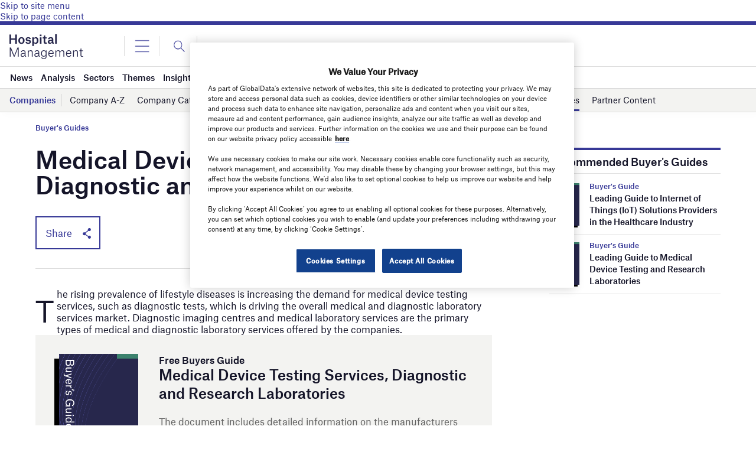

--- FILE ---
content_type: text/html; charset=UTF-8
request_url: https://www.hospitalmanagement.net/buyers-guide/leading-medical-device-laboratories/?utm_source=Leading%20cloud%20computing%20companies%20for%20hospitals&utm_medium=bg_container_thankyou_bottom&utm_content=Medical%20device%20testing,%20diagnostic%20and%20research%20laboratories&utm_term=buyers_guide
body_size: 77204
content:
<!doctype html>
<html lang="en-US">
<head>
	<script async src='https://securepubads.g.doubleclick.net/tag/js/gpt.js'></script>
<style>
	.login-button a {
		display: block;
		width: 100%;
		height: 100%;
	}
	.login-button.logout-button i {
		font-size: 25px;
		margin-left: 0.6em;
	}
	.login-button.logout-button{
		background: none !important;
		text-indent: 0 !important;
	}

</style>
	<link href="https://fonts.googleapis.com/css2?family=Lora:ital,wght@0,400;0,600;1,400;1,600&display=swap" rel="stylesheet">
	<link rel='preload' id='fonts' href='https://www.hospitalmanagement.net/wp-content/themes/goodlife-wp-B2B/assets/scss/fonts.css' media='all' as="style" onload="this.rel='stylesheet'">
	
	<meta charset="UTF-8">
	<meta http-equiv="x-ua-compatible" content="ie=edge" /><script type="text/javascript">(window.NREUM||(NREUM={})).init={privacy:{cookies_enabled:true},ajax:{deny_list:["bam.nr-data.net"]},feature_flags:["soft_nav"],distributed_tracing:{enabled:true}};(window.NREUM||(NREUM={})).loader_config={agentID:"1385880850",accountID:"3318845",trustKey:"66686",xpid:"VwUGWV5XDRABVlRSBAgPU1EE",licenseKey:"NRJS-7b82eb47d05ddffd6c6",applicationID:"1250398555",browserID:"1385880850"};;/*! For license information please see nr-loader-spa-1.308.0.min.js.LICENSE.txt */
(()=>{var e,t,r={384:(e,t,r)=>{"use strict";r.d(t,{NT:()=>a,US:()=>u,Zm:()=>o,bQ:()=>d,dV:()=>c,pV:()=>l});var n=r(6154),i=r(1863),s=r(1910);const a={beacon:"bam.nr-data.net",errorBeacon:"bam.nr-data.net"};function o(){return n.gm.NREUM||(n.gm.NREUM={}),void 0===n.gm.newrelic&&(n.gm.newrelic=n.gm.NREUM),n.gm.NREUM}function c(){let e=o();return e.o||(e.o={ST:n.gm.setTimeout,SI:n.gm.setImmediate||n.gm.setInterval,CT:n.gm.clearTimeout,XHR:n.gm.XMLHttpRequest,REQ:n.gm.Request,EV:n.gm.Event,PR:n.gm.Promise,MO:n.gm.MutationObserver,FETCH:n.gm.fetch,WS:n.gm.WebSocket},(0,s.i)(...Object.values(e.o))),e}function d(e,t){let r=o();r.initializedAgents??={},t.initializedAt={ms:(0,i.t)(),date:new Date},r.initializedAgents[e]=t}function u(e,t){o()[e]=t}function l(){return function(){let e=o();const t=e.info||{};e.info={beacon:a.beacon,errorBeacon:a.errorBeacon,...t}}(),function(){let e=o();const t=e.init||{};e.init={...t}}(),c(),function(){let e=o();const t=e.loader_config||{};e.loader_config={...t}}(),o()}},782:(e,t,r)=>{"use strict";r.d(t,{T:()=>n});const n=r(860).K7.pageViewTiming},860:(e,t,r)=>{"use strict";r.d(t,{$J:()=>u,K7:()=>c,P3:()=>d,XX:()=>i,Yy:()=>o,df:()=>s,qY:()=>n,v4:()=>a});const n="events",i="jserrors",s="browser/blobs",a="rum",o="browser/logs",c={ajax:"ajax",genericEvents:"generic_events",jserrors:i,logging:"logging",metrics:"metrics",pageAction:"page_action",pageViewEvent:"page_view_event",pageViewTiming:"page_view_timing",sessionReplay:"session_replay",sessionTrace:"session_trace",softNav:"soft_navigations",spa:"spa"},d={[c.pageViewEvent]:1,[c.pageViewTiming]:2,[c.metrics]:3,[c.jserrors]:4,[c.spa]:5,[c.ajax]:6,[c.sessionTrace]:7,[c.softNav]:8,[c.sessionReplay]:9,[c.logging]:10,[c.genericEvents]:11},u={[c.pageViewEvent]:a,[c.pageViewTiming]:n,[c.ajax]:n,[c.spa]:n,[c.softNav]:n,[c.metrics]:i,[c.jserrors]:i,[c.sessionTrace]:s,[c.sessionReplay]:s,[c.logging]:o,[c.genericEvents]:"ins"}},944:(e,t,r)=>{"use strict";r.d(t,{R:()=>i});var n=r(3241);function i(e,t){"function"==typeof console.debug&&(console.debug("New Relic Warning: https://github.com/newrelic/newrelic-browser-agent/blob/main/docs/warning-codes.md#".concat(e),t),(0,n.W)({agentIdentifier:null,drained:null,type:"data",name:"warn",feature:"warn",data:{code:e,secondary:t}}))}},993:(e,t,r)=>{"use strict";r.d(t,{A$:()=>s,ET:()=>a,TZ:()=>o,p_:()=>i});var n=r(860);const i={ERROR:"ERROR",WARN:"WARN",INFO:"INFO",DEBUG:"DEBUG",TRACE:"TRACE"},s={OFF:0,ERROR:1,WARN:2,INFO:3,DEBUG:4,TRACE:5},a="log",o=n.K7.logging},1541:(e,t,r)=>{"use strict";r.d(t,{U:()=>i,f:()=>n});const n={MFE:"MFE",BA:"BA"};function i(e,t){if(2!==t?.harvestEndpointVersion)return{};const r=t.agentRef.runtime.appMetadata.agents[0].entityGuid;return e?{"source.id":e.id,"source.name":e.name,"source.type":e.type,"parent.id":e.parent?.id||r,"parent.type":e.parent?.type||n.BA}:{"entity.guid":r,appId:t.agentRef.info.applicationID}}},1687:(e,t,r)=>{"use strict";r.d(t,{Ak:()=>d,Ze:()=>h,x3:()=>u});var n=r(3241),i=r(7836),s=r(3606),a=r(860),o=r(2646);const c={};function d(e,t){const r={staged:!1,priority:a.P3[t]||0};l(e),c[e].get(t)||c[e].set(t,r)}function u(e,t){e&&c[e]&&(c[e].get(t)&&c[e].delete(t),p(e,t,!1),c[e].size&&f(e))}function l(e){if(!e)throw new Error("agentIdentifier required");c[e]||(c[e]=new Map)}function h(e="",t="feature",r=!1){if(l(e),!e||!c[e].get(t)||r)return p(e,t);c[e].get(t).staged=!0,f(e)}function f(e){const t=Array.from(c[e]);t.every(([e,t])=>t.staged)&&(t.sort((e,t)=>e[1].priority-t[1].priority),t.forEach(([t])=>{c[e].delete(t),p(e,t)}))}function p(e,t,r=!0){const a=e?i.ee.get(e):i.ee,c=s.i.handlers;if(!a.aborted&&a.backlog&&c){if((0,n.W)({agentIdentifier:e,type:"lifecycle",name:"drain",feature:t}),r){const e=a.backlog[t],r=c[t];if(r){for(let t=0;e&&t<e.length;++t)g(e[t],r);Object.entries(r).forEach(([e,t])=>{Object.values(t||{}).forEach(t=>{t[0]?.on&&t[0]?.context()instanceof o.y&&t[0].on(e,t[1])})})}}a.isolatedBacklog||delete c[t],a.backlog[t]=null,a.emit("drain-"+t,[])}}function g(e,t){var r=e[1];Object.values(t[r]||{}).forEach(t=>{var r=e[0];if(t[0]===r){var n=t[1],i=e[3],s=e[2];n.apply(i,s)}})}},1738:(e,t,r)=>{"use strict";r.d(t,{U:()=>f,Y:()=>h});var n=r(3241),i=r(9908),s=r(1863),a=r(944),o=r(5701),c=r(3969),d=r(8362),u=r(860),l=r(4261);function h(e,t,r,s){const h=s||r;!h||h[e]&&h[e]!==d.d.prototype[e]||(h[e]=function(){(0,i.p)(c.xV,["API/"+e+"/called"],void 0,u.K7.metrics,r.ee),(0,n.W)({agentIdentifier:r.agentIdentifier,drained:!!o.B?.[r.agentIdentifier],type:"data",name:"api",feature:l.Pl+e,data:{}});try{return t.apply(this,arguments)}catch(e){(0,a.R)(23,e)}})}function f(e,t,r,n,a){const o=e.info;null===r?delete o.jsAttributes[t]:o.jsAttributes[t]=r,(a||null===r)&&(0,i.p)(l.Pl+n,[(0,s.t)(),t,r],void 0,"session",e.ee)}},1741:(e,t,r)=>{"use strict";r.d(t,{W:()=>s});var n=r(944),i=r(4261);class s{#e(e,...t){if(this[e]!==s.prototype[e])return this[e](...t);(0,n.R)(35,e)}addPageAction(e,t){return this.#e(i.hG,e,t)}register(e){return this.#e(i.eY,e)}recordCustomEvent(e,t){return this.#e(i.fF,e,t)}setPageViewName(e,t){return this.#e(i.Fw,e,t)}setCustomAttribute(e,t,r){return this.#e(i.cD,e,t,r)}noticeError(e,t){return this.#e(i.o5,e,t)}setUserId(e,t=!1){return this.#e(i.Dl,e,t)}setApplicationVersion(e){return this.#e(i.nb,e)}setErrorHandler(e){return this.#e(i.bt,e)}addRelease(e,t){return this.#e(i.k6,e,t)}log(e,t){return this.#e(i.$9,e,t)}start(){return this.#e(i.d3)}finished(e){return this.#e(i.BL,e)}recordReplay(){return this.#e(i.CH)}pauseReplay(){return this.#e(i.Tb)}addToTrace(e){return this.#e(i.U2,e)}setCurrentRouteName(e){return this.#e(i.PA,e)}interaction(e){return this.#e(i.dT,e)}wrapLogger(e,t,r){return this.#e(i.Wb,e,t,r)}measure(e,t){return this.#e(i.V1,e,t)}consent(e){return this.#e(i.Pv,e)}}},1863:(e,t,r)=>{"use strict";function n(){return Math.floor(performance.now())}r.d(t,{t:()=>n})},1910:(e,t,r)=>{"use strict";r.d(t,{i:()=>s});var n=r(944);const i=new Map;function s(...e){return e.every(e=>{if(i.has(e))return i.get(e);const t="function"==typeof e?e.toString():"",r=t.includes("[native code]"),s=t.includes("nrWrapper");return r||s||(0,n.R)(64,e?.name||t),i.set(e,r),r})}},2555:(e,t,r)=>{"use strict";r.d(t,{D:()=>o,f:()=>a});var n=r(384),i=r(8122);const s={beacon:n.NT.beacon,errorBeacon:n.NT.errorBeacon,licenseKey:void 0,applicationID:void 0,sa:void 0,queueTime:void 0,applicationTime:void 0,ttGuid:void 0,user:void 0,account:void 0,product:void 0,extra:void 0,jsAttributes:{},userAttributes:void 0,atts:void 0,transactionName:void 0,tNamePlain:void 0};function a(e){try{return!!e.licenseKey&&!!e.errorBeacon&&!!e.applicationID}catch(e){return!1}}const o=e=>(0,i.a)(e,s)},2614:(e,t,r)=>{"use strict";r.d(t,{BB:()=>a,H3:()=>n,g:()=>d,iL:()=>c,tS:()=>o,uh:()=>i,wk:()=>s});const n="NRBA",i="SESSION",s=144e5,a=18e5,o={STARTED:"session-started",PAUSE:"session-pause",RESET:"session-reset",RESUME:"session-resume",UPDATE:"session-update"},c={SAME_TAB:"same-tab",CROSS_TAB:"cross-tab"},d={OFF:0,FULL:1,ERROR:2}},2646:(e,t,r)=>{"use strict";r.d(t,{y:()=>n});class n{constructor(e){this.contextId=e}}},2843:(e,t,r)=>{"use strict";r.d(t,{G:()=>s,u:()=>i});var n=r(3878);function i(e,t=!1,r,i){(0,n.DD)("visibilitychange",function(){if(t)return void("hidden"===document.visibilityState&&e());e(document.visibilityState)},r,i)}function s(e,t,r){(0,n.sp)("pagehide",e,t,r)}},3241:(e,t,r)=>{"use strict";r.d(t,{W:()=>s});var n=r(6154);const i="newrelic";function s(e={}){try{n.gm.dispatchEvent(new CustomEvent(i,{detail:e}))}catch(e){}}},3304:(e,t,r)=>{"use strict";r.d(t,{A:()=>s});var n=r(7836);const i=()=>{const e=new WeakSet;return(t,r)=>{if("object"==typeof r&&null!==r){if(e.has(r))return;e.add(r)}return r}};function s(e){try{return JSON.stringify(e,i())??""}catch(e){try{n.ee.emit("internal-error",[e])}catch(e){}return""}}},3333:(e,t,r)=>{"use strict";r.d(t,{$v:()=>u,TZ:()=>n,Xh:()=>c,Zp:()=>i,kd:()=>d,mq:()=>o,nf:()=>a,qN:()=>s});const n=r(860).K7.genericEvents,i=["auxclick","click","copy","keydown","paste","scrollend"],s=["focus","blur"],a=4,o=1e3,c=2e3,d=["PageAction","UserAction","BrowserPerformance"],u={RESOURCES:"experimental.resources",REGISTER:"register"}},3434:(e,t,r)=>{"use strict";r.d(t,{Jt:()=>s,YM:()=>d});var n=r(7836),i=r(5607);const s="nr@original:".concat(i.W),a=50;var o=Object.prototype.hasOwnProperty,c=!1;function d(e,t){return e||(e=n.ee),r.inPlace=function(e,t,n,i,s){n||(n="");const a="-"===n.charAt(0);for(let o=0;o<t.length;o++){const c=t[o],d=e[c];l(d)||(e[c]=r(d,a?c+n:n,i,c,s))}},r.flag=s,r;function r(t,r,n,c,d){return l(t)?t:(r||(r=""),nrWrapper[s]=t,function(e,t,r){if(Object.defineProperty&&Object.keys)try{return Object.keys(e).forEach(function(r){Object.defineProperty(t,r,{get:function(){return e[r]},set:function(t){return e[r]=t,t}})}),t}catch(e){u([e],r)}for(var n in e)o.call(e,n)&&(t[n]=e[n])}(t,nrWrapper,e),nrWrapper);function nrWrapper(){var s,o,l,h;let f;try{o=this,s=[...arguments],l="function"==typeof n?n(s,o):n||{}}catch(t){u([t,"",[s,o,c],l],e)}i(r+"start",[s,o,c],l,d);const p=performance.now();let g;try{return h=t.apply(o,s),g=performance.now(),h}catch(e){throw g=performance.now(),i(r+"err",[s,o,e],l,d),f=e,f}finally{const e=g-p,t={start:p,end:g,duration:e,isLongTask:e>=a,methodName:c,thrownError:f};t.isLongTask&&i("long-task",[t,o],l,d),i(r+"end",[s,o,h],l,d)}}}function i(r,n,i,s){if(!c||t){var a=c;c=!0;try{e.emit(r,n,i,t,s)}catch(t){u([t,r,n,i],e)}c=a}}}function u(e,t){t||(t=n.ee);try{t.emit("internal-error",e)}catch(e){}}function l(e){return!(e&&"function"==typeof e&&e.apply&&!e[s])}},3606:(e,t,r)=>{"use strict";r.d(t,{i:()=>s});var n=r(9908);s.on=a;var i=s.handlers={};function s(e,t,r,s){a(s||n.d,i,e,t,r)}function a(e,t,r,i,s){s||(s="feature"),e||(e=n.d);var a=t[s]=t[s]||{};(a[r]=a[r]||[]).push([e,i])}},3738:(e,t,r)=>{"use strict";r.d(t,{He:()=>i,Kp:()=>o,Lc:()=>d,Rz:()=>u,TZ:()=>n,bD:()=>s,d3:()=>a,jx:()=>l,sl:()=>h,uP:()=>c});const n=r(860).K7.sessionTrace,i="bstResource",s="resource",a="-start",o="-end",c="fn"+a,d="fn"+o,u="pushState",l=1e3,h=3e4},3785:(e,t,r)=>{"use strict";r.d(t,{R:()=>c,b:()=>d});var n=r(9908),i=r(1863),s=r(860),a=r(3969),o=r(993);function c(e,t,r={},c=o.p_.INFO,d=!0,u,l=(0,i.t)()){(0,n.p)(a.xV,["API/logging/".concat(c.toLowerCase(),"/called")],void 0,s.K7.metrics,e),(0,n.p)(o.ET,[l,t,r,c,d,u],void 0,s.K7.logging,e)}function d(e){return"string"==typeof e&&Object.values(o.p_).some(t=>t===e.toUpperCase().trim())}},3878:(e,t,r)=>{"use strict";function n(e,t){return{capture:e,passive:!1,signal:t}}function i(e,t,r=!1,i){window.addEventListener(e,t,n(r,i))}function s(e,t,r=!1,i){document.addEventListener(e,t,n(r,i))}r.d(t,{DD:()=>s,jT:()=>n,sp:()=>i})},3962:(e,t,r)=>{"use strict";r.d(t,{AM:()=>a,O2:()=>l,OV:()=>s,Qu:()=>h,TZ:()=>c,ih:()=>f,pP:()=>o,t1:()=>u,tC:()=>i,wD:()=>d});var n=r(860);const i=["click","keydown","submit"],s="popstate",a="api",o="initialPageLoad",c=n.K7.softNav,d=5e3,u=500,l={INITIAL_PAGE_LOAD:"",ROUTE_CHANGE:1,UNSPECIFIED:2},h={INTERACTION:1,AJAX:2,CUSTOM_END:3,CUSTOM_TRACER:4},f={IP:"in progress",PF:"pending finish",FIN:"finished",CAN:"cancelled"}},3969:(e,t,r)=>{"use strict";r.d(t,{TZ:()=>n,XG:()=>o,rs:()=>i,xV:()=>a,z_:()=>s});const n=r(860).K7.metrics,i="sm",s="cm",a="storeSupportabilityMetrics",o="storeEventMetrics"},4234:(e,t,r)=>{"use strict";r.d(t,{W:()=>s});var n=r(7836),i=r(1687);class s{constructor(e,t){this.agentIdentifier=e,this.ee=n.ee.get(e),this.featureName=t,this.blocked=!1}deregisterDrain(){(0,i.x3)(this.agentIdentifier,this.featureName)}}},4261:(e,t,r)=>{"use strict";r.d(t,{$9:()=>u,BL:()=>c,CH:()=>p,Dl:()=>R,Fw:()=>w,PA:()=>v,Pl:()=>n,Pv:()=>A,Tb:()=>h,U2:()=>a,V1:()=>E,Wb:()=>T,bt:()=>y,cD:()=>b,d3:()=>x,dT:()=>d,eY:()=>g,fF:()=>f,hG:()=>s,hw:()=>i,k6:()=>o,nb:()=>m,o5:()=>l});const n="api-",i=n+"ixn-",s="addPageAction",a="addToTrace",o="addRelease",c="finished",d="interaction",u="log",l="noticeError",h="pauseReplay",f="recordCustomEvent",p="recordReplay",g="register",m="setApplicationVersion",v="setCurrentRouteName",b="setCustomAttribute",y="setErrorHandler",w="setPageViewName",R="setUserId",x="start",T="wrapLogger",E="measure",A="consent"},5205:(e,t,r)=>{"use strict";r.d(t,{j:()=>S});var n=r(384),i=r(1741);var s=r(2555),a=r(3333);const o=e=>{if(!e||"string"!=typeof e)return!1;try{document.createDocumentFragment().querySelector(e)}catch{return!1}return!0};var c=r(2614),d=r(944),u=r(8122);const l="[data-nr-mask]",h=e=>(0,u.a)(e,(()=>{const e={feature_flags:[],experimental:{allow_registered_children:!1,resources:!1},mask_selector:"*",block_selector:"[data-nr-block]",mask_input_options:{color:!1,date:!1,"datetime-local":!1,email:!1,month:!1,number:!1,range:!1,search:!1,tel:!1,text:!1,time:!1,url:!1,week:!1,textarea:!1,select:!1,password:!0}};return{ajax:{deny_list:void 0,block_internal:!0,enabled:!0,autoStart:!0},api:{get allow_registered_children(){return e.feature_flags.includes(a.$v.REGISTER)||e.experimental.allow_registered_children},set allow_registered_children(t){e.experimental.allow_registered_children=t},duplicate_registered_data:!1},browser_consent_mode:{enabled:!1},distributed_tracing:{enabled:void 0,exclude_newrelic_header:void 0,cors_use_newrelic_header:void 0,cors_use_tracecontext_headers:void 0,allowed_origins:void 0},get feature_flags(){return e.feature_flags},set feature_flags(t){e.feature_flags=t},generic_events:{enabled:!0,autoStart:!0},harvest:{interval:30},jserrors:{enabled:!0,autoStart:!0},logging:{enabled:!0,autoStart:!0},metrics:{enabled:!0,autoStart:!0},obfuscate:void 0,page_action:{enabled:!0},page_view_event:{enabled:!0,autoStart:!0},page_view_timing:{enabled:!0,autoStart:!0},performance:{capture_marks:!1,capture_measures:!1,capture_detail:!0,resources:{get enabled(){return e.feature_flags.includes(a.$v.RESOURCES)||e.experimental.resources},set enabled(t){e.experimental.resources=t},asset_types:[],first_party_domains:[],ignore_newrelic:!0}},privacy:{cookies_enabled:!0},proxy:{assets:void 0,beacon:void 0},session:{expiresMs:c.wk,inactiveMs:c.BB},session_replay:{autoStart:!0,enabled:!1,preload:!1,sampling_rate:10,error_sampling_rate:100,collect_fonts:!1,inline_images:!1,fix_stylesheets:!0,mask_all_inputs:!0,get mask_text_selector(){return e.mask_selector},set mask_text_selector(t){o(t)?e.mask_selector="".concat(t,",").concat(l):""===t||null===t?e.mask_selector=l:(0,d.R)(5,t)},get block_class(){return"nr-block"},get ignore_class(){return"nr-ignore"},get mask_text_class(){return"nr-mask"},get block_selector(){return e.block_selector},set block_selector(t){o(t)?e.block_selector+=",".concat(t):""!==t&&(0,d.R)(6,t)},get mask_input_options(){return e.mask_input_options},set mask_input_options(t){t&&"object"==typeof t?e.mask_input_options={...t,password:!0}:(0,d.R)(7,t)}},session_trace:{enabled:!0,autoStart:!0},soft_navigations:{enabled:!0,autoStart:!0},spa:{enabled:!0,autoStart:!0},ssl:void 0,user_actions:{enabled:!0,elementAttributes:["id","className","tagName","type"]}}})());var f=r(6154),p=r(9324);let g=0;const m={buildEnv:p.F3,distMethod:p.Xs,version:p.xv,originTime:f.WN},v={consented:!1},b={appMetadata:{},get consented(){return this.session?.state?.consent||v.consented},set consented(e){v.consented=e},customTransaction:void 0,denyList:void 0,disabled:!1,harvester:void 0,isolatedBacklog:!1,isRecording:!1,loaderType:void 0,maxBytes:3e4,obfuscator:void 0,onerror:void 0,ptid:void 0,releaseIds:{},session:void 0,timeKeeper:void 0,registeredEntities:[],jsAttributesMetadata:{bytes:0},get harvestCount(){return++g}},y=e=>{const t=(0,u.a)(e,b),r=Object.keys(m).reduce((e,t)=>(e[t]={value:m[t],writable:!1,configurable:!0,enumerable:!0},e),{});return Object.defineProperties(t,r)};var w=r(5701);const R=e=>{const t=e.startsWith("http");e+="/",r.p=t?e:"https://"+e};var x=r(7836),T=r(3241);const E={accountID:void 0,trustKey:void 0,agentID:void 0,licenseKey:void 0,applicationID:void 0,xpid:void 0},A=e=>(0,u.a)(e,E),_=new Set;function S(e,t={},r,a){let{init:o,info:c,loader_config:d,runtime:u={},exposed:l=!0}=t;if(!c){const e=(0,n.pV)();o=e.init,c=e.info,d=e.loader_config}e.init=h(o||{}),e.loader_config=A(d||{}),c.jsAttributes??={},f.bv&&(c.jsAttributes.isWorker=!0),e.info=(0,s.D)(c);const p=e.init,g=[c.beacon,c.errorBeacon];_.has(e.agentIdentifier)||(p.proxy.assets&&(R(p.proxy.assets),g.push(p.proxy.assets)),p.proxy.beacon&&g.push(p.proxy.beacon),e.beacons=[...g],function(e){const t=(0,n.pV)();Object.getOwnPropertyNames(i.W.prototype).forEach(r=>{const n=i.W.prototype[r];if("function"!=typeof n||"constructor"===n)return;let s=t[r];e[r]&&!1!==e.exposed&&"micro-agent"!==e.runtime?.loaderType&&(t[r]=(...t)=>{const n=e[r](...t);return s?s(...t):n})})}(e),(0,n.US)("activatedFeatures",w.B)),u.denyList=[...p.ajax.deny_list||[],...p.ajax.block_internal?g:[]],u.ptid=e.agentIdentifier,u.loaderType=r,e.runtime=y(u),_.has(e.agentIdentifier)||(e.ee=x.ee.get(e.agentIdentifier),e.exposed=l,(0,T.W)({agentIdentifier:e.agentIdentifier,drained:!!w.B?.[e.agentIdentifier],type:"lifecycle",name:"initialize",feature:void 0,data:e.config})),_.add(e.agentIdentifier)}},5270:(e,t,r)=>{"use strict";r.d(t,{Aw:()=>a,SR:()=>s,rF:()=>o});var n=r(384),i=r(7767);function s(e){return!!(0,n.dV)().o.MO&&(0,i.V)(e)&&!0===e?.session_trace.enabled}function a(e){return!0===e?.session_replay.preload&&s(e)}function o(e,t){try{if("string"==typeof t?.type){if("password"===t.type.toLowerCase())return"*".repeat(e?.length||0);if(void 0!==t?.dataset?.nrUnmask||t?.classList?.contains("nr-unmask"))return e}}catch(e){}return"string"==typeof e?e.replace(/[\S]/g,"*"):"*".repeat(e?.length||0)}},5289:(e,t,r)=>{"use strict";r.d(t,{GG:()=>a,Qr:()=>c,sB:()=>o});var n=r(3878),i=r(6389);function s(){return"undefined"==typeof document||"complete"===document.readyState}function a(e,t){if(s())return e();const r=(0,i.J)(e),a=setInterval(()=>{s()&&(clearInterval(a),r())},500);(0,n.sp)("load",r,t)}function o(e){if(s())return e();(0,n.DD)("DOMContentLoaded",e)}function c(e){if(s())return e();(0,n.sp)("popstate",e)}},5607:(e,t,r)=>{"use strict";r.d(t,{W:()=>n});const n=(0,r(9566).bz)()},5701:(e,t,r)=>{"use strict";r.d(t,{B:()=>s,t:()=>a});var n=r(3241);const i=new Set,s={};function a(e,t){const r=t.agentIdentifier;s[r]??={},e&&"object"==typeof e&&(i.has(r)||(t.ee.emit("rumresp",[e]),s[r]=e,i.add(r),(0,n.W)({agentIdentifier:r,loaded:!0,drained:!0,type:"lifecycle",name:"load",feature:void 0,data:e})))}},6154:(e,t,r)=>{"use strict";r.d(t,{OF:()=>d,RI:()=>i,WN:()=>h,bv:()=>s,eN:()=>f,gm:()=>a,lR:()=>l,m:()=>c,mw:()=>o,sb:()=>u});var n=r(1863);const i="undefined"!=typeof window&&!!window.document,s="undefined"!=typeof WorkerGlobalScope&&("undefined"!=typeof self&&self instanceof WorkerGlobalScope&&self.navigator instanceof WorkerNavigator||"undefined"!=typeof globalThis&&globalThis instanceof WorkerGlobalScope&&globalThis.navigator instanceof WorkerNavigator),a=i?window:"undefined"!=typeof WorkerGlobalScope&&("undefined"!=typeof self&&self instanceof WorkerGlobalScope&&self||"undefined"!=typeof globalThis&&globalThis instanceof WorkerGlobalScope&&globalThis),o=Boolean("hidden"===a?.document?.visibilityState),c=""+a?.location,d=/iPad|iPhone|iPod/.test(a.navigator?.userAgent),u=d&&"undefined"==typeof SharedWorker,l=(()=>{const e=a.navigator?.userAgent?.match(/Firefox[/\s](\d+\.\d+)/);return Array.isArray(e)&&e.length>=2?+e[1]:0})(),h=Date.now()-(0,n.t)(),f=()=>"undefined"!=typeof PerformanceNavigationTiming&&a?.performance?.getEntriesByType("navigation")?.[0]?.responseStart},6344:(e,t,r)=>{"use strict";r.d(t,{BB:()=>u,Qb:()=>l,TZ:()=>i,Ug:()=>a,Vh:()=>s,_s:()=>o,bc:()=>d,yP:()=>c});var n=r(2614);const i=r(860).K7.sessionReplay,s="errorDuringReplay",a=.12,o={DomContentLoaded:0,Load:1,FullSnapshot:2,IncrementalSnapshot:3,Meta:4,Custom:5},c={[n.g.ERROR]:15e3,[n.g.FULL]:3e5,[n.g.OFF]:0},d={RESET:{message:"Session was reset",sm:"Reset"},IMPORT:{message:"Recorder failed to import",sm:"Import"},TOO_MANY:{message:"429: Too Many Requests",sm:"Too-Many"},TOO_BIG:{message:"Payload was too large",sm:"Too-Big"},CROSS_TAB:{message:"Session Entity was set to OFF on another tab",sm:"Cross-Tab"},ENTITLEMENTS:{message:"Session Replay is not allowed and will not be started",sm:"Entitlement"}},u=5e3,l={API:"api",RESUME:"resume",SWITCH_TO_FULL:"switchToFull",INITIALIZE:"initialize",PRELOAD:"preload"}},6389:(e,t,r)=>{"use strict";function n(e,t=500,r={}){const n=r?.leading||!1;let i;return(...r)=>{n&&void 0===i&&(e.apply(this,r),i=setTimeout(()=>{i=clearTimeout(i)},t)),n||(clearTimeout(i),i=setTimeout(()=>{e.apply(this,r)},t))}}function i(e){let t=!1;return(...r)=>{t||(t=!0,e.apply(this,r))}}r.d(t,{J:()=>i,s:()=>n})},6630:(e,t,r)=>{"use strict";r.d(t,{T:()=>n});const n=r(860).K7.pageViewEvent},6774:(e,t,r)=>{"use strict";r.d(t,{T:()=>n});const n=r(860).K7.jserrors},7295:(e,t,r)=>{"use strict";r.d(t,{Xv:()=>a,gX:()=>i,iW:()=>s});var n=[];function i(e){if(!e||s(e))return!1;if(0===n.length)return!0;if("*"===n[0].hostname)return!1;for(var t=0;t<n.length;t++){var r=n[t];if(r.hostname.test(e.hostname)&&r.pathname.test(e.pathname))return!1}return!0}function s(e){return void 0===e.hostname}function a(e){if(n=[],e&&e.length)for(var t=0;t<e.length;t++){let r=e[t];if(!r)continue;if("*"===r)return void(n=[{hostname:"*"}]);0===r.indexOf("http://")?r=r.substring(7):0===r.indexOf("https://")&&(r=r.substring(8));const i=r.indexOf("/");let s,a;i>0?(s=r.substring(0,i),a=r.substring(i)):(s=r,a="*");let[c]=s.split(":");n.push({hostname:o(c),pathname:o(a,!0)})}}function o(e,t=!1){const r=e.replace(/[.+?^${}()|[\]\\]/g,e=>"\\"+e).replace(/\*/g,".*?");return new RegExp((t?"^":"")+r+"$")}},7485:(e,t,r)=>{"use strict";r.d(t,{D:()=>i});var n=r(6154);function i(e){if(0===(e||"").indexOf("data:"))return{protocol:"data"};try{const t=new URL(e,location.href),r={port:t.port,hostname:t.hostname,pathname:t.pathname,search:t.search,protocol:t.protocol.slice(0,t.protocol.indexOf(":")),sameOrigin:t.protocol===n.gm?.location?.protocol&&t.host===n.gm?.location?.host};return r.port&&""!==r.port||("http:"===t.protocol&&(r.port="80"),"https:"===t.protocol&&(r.port="443")),r.pathname&&""!==r.pathname?r.pathname.startsWith("/")||(r.pathname="/".concat(r.pathname)):r.pathname="/",r}catch(e){return{}}}},7699:(e,t,r)=>{"use strict";r.d(t,{It:()=>s,KC:()=>o,No:()=>i,qh:()=>a});var n=r(860);const i=16e3,s=1e6,a="SESSION_ERROR",o={[n.K7.logging]:!0,[n.K7.genericEvents]:!1,[n.K7.jserrors]:!1,[n.K7.ajax]:!1}},7767:(e,t,r)=>{"use strict";r.d(t,{V:()=>i});var n=r(6154);const i=e=>n.RI&&!0===e?.privacy.cookies_enabled},7836:(e,t,r)=>{"use strict";r.d(t,{P:()=>o,ee:()=>c});var n=r(384),i=r(8990),s=r(2646),a=r(5607);const o="nr@context:".concat(a.W),c=function e(t,r){var n={},a={},u={},l=!1;try{l=16===r.length&&d.initializedAgents?.[r]?.runtime.isolatedBacklog}catch(e){}var h={on:p,addEventListener:p,removeEventListener:function(e,t){var r=n[e];if(!r)return;for(var i=0;i<r.length;i++)r[i]===t&&r.splice(i,1)},emit:function(e,r,n,i,s){!1!==s&&(s=!0);if(c.aborted&&!i)return;t&&s&&t.emit(e,r,n);var o=f(n);g(e).forEach(e=>{e.apply(o,r)});var d=v()[a[e]];d&&d.push([h,e,r,o]);return o},get:m,listeners:g,context:f,buffer:function(e,t){const r=v();if(t=t||"feature",h.aborted)return;Object.entries(e||{}).forEach(([e,n])=>{a[n]=t,t in r||(r[t]=[])})},abort:function(){h._aborted=!0,Object.keys(h.backlog).forEach(e=>{delete h.backlog[e]})},isBuffering:function(e){return!!v()[a[e]]},debugId:r,backlog:l?{}:t&&"object"==typeof t.backlog?t.backlog:{},isolatedBacklog:l};return Object.defineProperty(h,"aborted",{get:()=>{let e=h._aborted||!1;return e||(t&&(e=t.aborted),e)}}),h;function f(e){return e&&e instanceof s.y?e:e?(0,i.I)(e,o,()=>new s.y(o)):new s.y(o)}function p(e,t){n[e]=g(e).concat(t)}function g(e){return n[e]||[]}function m(t){return u[t]=u[t]||e(h,t)}function v(){return h.backlog}}(void 0,"globalEE"),d=(0,n.Zm)();d.ee||(d.ee=c)},8122:(e,t,r)=>{"use strict";r.d(t,{a:()=>i});var n=r(944);function i(e,t){try{if(!e||"object"!=typeof e)return(0,n.R)(3);if(!t||"object"!=typeof t)return(0,n.R)(4);const r=Object.create(Object.getPrototypeOf(t),Object.getOwnPropertyDescriptors(t)),s=0===Object.keys(r).length?e:r;for(let a in s)if(void 0!==e[a])try{if(null===e[a]){r[a]=null;continue}Array.isArray(e[a])&&Array.isArray(t[a])?r[a]=Array.from(new Set([...e[a],...t[a]])):"object"==typeof e[a]&&"object"==typeof t[a]?r[a]=i(e[a],t[a]):r[a]=e[a]}catch(e){r[a]||(0,n.R)(1,e)}return r}catch(e){(0,n.R)(2,e)}}},8139:(e,t,r)=>{"use strict";r.d(t,{u:()=>h});var n=r(7836),i=r(3434),s=r(8990),a=r(6154);const o={},c=a.gm.XMLHttpRequest,d="addEventListener",u="removeEventListener",l="nr@wrapped:".concat(n.P);function h(e){var t=function(e){return(e||n.ee).get("events")}(e);if(o[t.debugId]++)return t;o[t.debugId]=1;var r=(0,i.YM)(t,!0);function h(e){r.inPlace(e,[d,u],"-",p)}function p(e,t){return e[1]}return"getPrototypeOf"in Object&&(a.RI&&f(document,h),c&&f(c.prototype,h),f(a.gm,h)),t.on(d+"-start",function(e,t){var n=e[1];if(null!==n&&("function"==typeof n||"object"==typeof n)&&"newrelic"!==e[0]){var i=(0,s.I)(n,l,function(){var e={object:function(){if("function"!=typeof n.handleEvent)return;return n.handleEvent.apply(n,arguments)},function:n}[typeof n];return e?r(e,"fn-",null,e.name||"anonymous"):n});this.wrapped=e[1]=i}}),t.on(u+"-start",function(e){e[1]=this.wrapped||e[1]}),t}function f(e,t,...r){let n=e;for(;"object"==typeof n&&!Object.prototype.hasOwnProperty.call(n,d);)n=Object.getPrototypeOf(n);n&&t(n,...r)}},8362:(e,t,r)=>{"use strict";r.d(t,{d:()=>s});var n=r(9566),i=r(1741);class s extends i.W{agentIdentifier=(0,n.LA)(16)}},8374:(e,t,r)=>{r.nc=(()=>{try{return document?.currentScript?.nonce}catch(e){}return""})()},8990:(e,t,r)=>{"use strict";r.d(t,{I:()=>i});var n=Object.prototype.hasOwnProperty;function i(e,t,r){if(n.call(e,t))return e[t];var i=r();if(Object.defineProperty&&Object.keys)try{return Object.defineProperty(e,t,{value:i,writable:!0,enumerable:!1}),i}catch(e){}return e[t]=i,i}},9119:(e,t,r)=>{"use strict";r.d(t,{L:()=>s});var n=/([^?#]*)[^#]*(#[^?]*|$).*/,i=/([^?#]*)().*/;function s(e,t){return e?e.replace(t?n:i,"$1$2"):e}},9300:(e,t,r)=>{"use strict";r.d(t,{T:()=>n});const n=r(860).K7.ajax},9324:(e,t,r)=>{"use strict";r.d(t,{AJ:()=>a,F3:()=>i,Xs:()=>s,Yq:()=>o,xv:()=>n});const n="1.308.0",i="PROD",s="CDN",a="@newrelic/rrweb",o="1.0.1"},9566:(e,t,r)=>{"use strict";r.d(t,{LA:()=>o,ZF:()=>c,bz:()=>a,el:()=>d});var n=r(6154);const i="xxxxxxxx-xxxx-4xxx-yxxx-xxxxxxxxxxxx";function s(e,t){return e?15&e[t]:16*Math.random()|0}function a(){const e=n.gm?.crypto||n.gm?.msCrypto;let t,r=0;return e&&e.getRandomValues&&(t=e.getRandomValues(new Uint8Array(30))),i.split("").map(e=>"x"===e?s(t,r++).toString(16):"y"===e?(3&s()|8).toString(16):e).join("")}function o(e){const t=n.gm?.crypto||n.gm?.msCrypto;let r,i=0;t&&t.getRandomValues&&(r=t.getRandomValues(new Uint8Array(e)));const a=[];for(var o=0;o<e;o++)a.push(s(r,i++).toString(16));return a.join("")}function c(){return o(16)}function d(){return o(32)}},9908:(e,t,r)=>{"use strict";r.d(t,{d:()=>n,p:()=>i});var n=r(7836).ee.get("handle");function i(e,t,r,i,s){s?(s.buffer([e],i),s.emit(e,t,r)):(n.buffer([e],i),n.emit(e,t,r))}}},n={};function i(e){var t=n[e];if(void 0!==t)return t.exports;var s=n[e]={exports:{}};return r[e](s,s.exports,i),s.exports}i.m=r,i.d=(e,t)=>{for(var r in t)i.o(t,r)&&!i.o(e,r)&&Object.defineProperty(e,r,{enumerable:!0,get:t[r]})},i.f={},i.e=e=>Promise.all(Object.keys(i.f).reduce((t,r)=>(i.f[r](e,t),t),[])),i.u=e=>({212:"nr-spa-compressor",249:"nr-spa-recorder",478:"nr-spa"}[e]+"-1.308.0.min.js"),i.o=(e,t)=>Object.prototype.hasOwnProperty.call(e,t),e={},t="NRBA-1.308.0.PROD:",i.l=(r,n,s,a)=>{if(e[r])e[r].push(n);else{var o,c;if(void 0!==s)for(var d=document.getElementsByTagName("script"),u=0;u<d.length;u++){var l=d[u];if(l.getAttribute("src")==r||l.getAttribute("data-webpack")==t+s){o=l;break}}if(!o){c=!0;var h={478:"sha512-RSfSVnmHk59T/uIPbdSE0LPeqcEdF4/+XhfJdBuccH5rYMOEZDhFdtnh6X6nJk7hGpzHd9Ujhsy7lZEz/ORYCQ==",249:"sha512-ehJXhmntm85NSqW4MkhfQqmeKFulra3klDyY0OPDUE+sQ3GokHlPh1pmAzuNy//3j4ac6lzIbmXLvGQBMYmrkg==",212:"sha512-B9h4CR46ndKRgMBcK+j67uSR2RCnJfGefU+A7FrgR/k42ovXy5x/MAVFiSvFxuVeEk/pNLgvYGMp1cBSK/G6Fg=="};(o=document.createElement("script")).charset="utf-8",i.nc&&o.setAttribute("nonce",i.nc),o.setAttribute("data-webpack",t+s),o.src=r,0!==o.src.indexOf(window.location.origin+"/")&&(o.crossOrigin="anonymous"),h[a]&&(o.integrity=h[a])}e[r]=[n];var f=(t,n)=>{o.onerror=o.onload=null,clearTimeout(p);var i=e[r];if(delete e[r],o.parentNode&&o.parentNode.removeChild(o),i&&i.forEach(e=>e(n)),t)return t(n)},p=setTimeout(f.bind(null,void 0,{type:"timeout",target:o}),12e4);o.onerror=f.bind(null,o.onerror),o.onload=f.bind(null,o.onload),c&&document.head.appendChild(o)}},i.r=e=>{"undefined"!=typeof Symbol&&Symbol.toStringTag&&Object.defineProperty(e,Symbol.toStringTag,{value:"Module"}),Object.defineProperty(e,"__esModule",{value:!0})},i.p="https://js-agent.newrelic.com/",(()=>{var e={38:0,788:0};i.f.j=(t,r)=>{var n=i.o(e,t)?e[t]:void 0;if(0!==n)if(n)r.push(n[2]);else{var s=new Promise((r,i)=>n=e[t]=[r,i]);r.push(n[2]=s);var a=i.p+i.u(t),o=new Error;i.l(a,r=>{if(i.o(e,t)&&(0!==(n=e[t])&&(e[t]=void 0),n)){var s=r&&("load"===r.type?"missing":r.type),a=r&&r.target&&r.target.src;o.message="Loading chunk "+t+" failed: ("+s+": "+a+")",o.name="ChunkLoadError",o.type=s,o.request=a,n[1](o)}},"chunk-"+t,t)}};var t=(t,r)=>{var n,s,[a,o,c]=r,d=0;if(a.some(t=>0!==e[t])){for(n in o)i.o(o,n)&&(i.m[n]=o[n]);if(c)c(i)}for(t&&t(r);d<a.length;d++)s=a[d],i.o(e,s)&&e[s]&&e[s][0](),e[s]=0},r=self["webpackChunk:NRBA-1.308.0.PROD"]=self["webpackChunk:NRBA-1.308.0.PROD"]||[];r.forEach(t.bind(null,0)),r.push=t.bind(null,r.push.bind(r))})(),(()=>{"use strict";i(8374);var e=i(8362),t=i(860);const r=Object.values(t.K7);var n=i(5205);var s=i(9908),a=i(1863),o=i(4261),c=i(1738);var d=i(1687),u=i(4234),l=i(5289),h=i(6154),f=i(944),p=i(5270),g=i(7767),m=i(6389),v=i(7699);class b extends u.W{constructor(e,t){super(e.agentIdentifier,t),this.agentRef=e,this.abortHandler=void 0,this.featAggregate=void 0,this.loadedSuccessfully=void 0,this.onAggregateImported=new Promise(e=>{this.loadedSuccessfully=e}),this.deferred=Promise.resolve(),!1===e.init[this.featureName].autoStart?this.deferred=new Promise((t,r)=>{this.ee.on("manual-start-all",(0,m.J)(()=>{(0,d.Ak)(e.agentIdentifier,this.featureName),t()}))}):(0,d.Ak)(e.agentIdentifier,t)}importAggregator(e,t,r={}){if(this.featAggregate)return;const n=async()=>{let n;await this.deferred;try{if((0,g.V)(e.init)){const{setupAgentSession:t}=await i.e(478).then(i.bind(i,8766));n=t(e)}}catch(e){(0,f.R)(20,e),this.ee.emit("internal-error",[e]),(0,s.p)(v.qh,[e],void 0,this.featureName,this.ee)}try{if(!this.#t(this.featureName,n,e.init))return(0,d.Ze)(this.agentIdentifier,this.featureName),void this.loadedSuccessfully(!1);const{Aggregate:i}=await t();this.featAggregate=new i(e,r),e.runtime.harvester.initializedAggregates.push(this.featAggregate),this.loadedSuccessfully(!0)}catch(e){(0,f.R)(34,e),this.abortHandler?.(),(0,d.Ze)(this.agentIdentifier,this.featureName,!0),this.loadedSuccessfully(!1),this.ee&&this.ee.abort()}};h.RI?(0,l.GG)(()=>n(),!0):n()}#t(e,r,n){if(this.blocked)return!1;switch(e){case t.K7.sessionReplay:return(0,p.SR)(n)&&!!r;case t.K7.sessionTrace:return!!r;default:return!0}}}var y=i(6630),w=i(2614),R=i(3241);class x extends b{static featureName=y.T;constructor(e){var t;super(e,y.T),this.setupInspectionEvents(e.agentIdentifier),t=e,(0,c.Y)(o.Fw,function(e,r){"string"==typeof e&&("/"!==e.charAt(0)&&(e="/"+e),t.runtime.customTransaction=(r||"http://custom.transaction")+e,(0,s.p)(o.Pl+o.Fw,[(0,a.t)()],void 0,void 0,t.ee))},t),this.importAggregator(e,()=>i.e(478).then(i.bind(i,2467)))}setupInspectionEvents(e){const t=(t,r)=>{t&&(0,R.W)({agentIdentifier:e,timeStamp:t.timeStamp,loaded:"complete"===t.target.readyState,type:"window",name:r,data:t.target.location+""})};(0,l.sB)(e=>{t(e,"DOMContentLoaded")}),(0,l.GG)(e=>{t(e,"load")}),(0,l.Qr)(e=>{t(e,"navigate")}),this.ee.on(w.tS.UPDATE,(t,r)=>{(0,R.W)({agentIdentifier:e,type:"lifecycle",name:"session",data:r})})}}var T=i(384);class E extends e.d{constructor(e){var t;(super(),h.gm)?(this.features={},(0,T.bQ)(this.agentIdentifier,this),this.desiredFeatures=new Set(e.features||[]),this.desiredFeatures.add(x),(0,n.j)(this,e,e.loaderType||"agent"),t=this,(0,c.Y)(o.cD,function(e,r,n=!1){if("string"==typeof e){if(["string","number","boolean"].includes(typeof r)||null===r)return(0,c.U)(t,e,r,o.cD,n);(0,f.R)(40,typeof r)}else(0,f.R)(39,typeof e)},t),function(e){(0,c.Y)(o.Dl,function(t,r=!1){if("string"!=typeof t&&null!==t)return void(0,f.R)(41,typeof t);const n=e.info.jsAttributes["enduser.id"];r&&null!=n&&n!==t?(0,s.p)(o.Pl+"setUserIdAndResetSession",[t],void 0,"session",e.ee):(0,c.U)(e,"enduser.id",t,o.Dl,!0)},e)}(this),function(e){(0,c.Y)(o.nb,function(t){if("string"==typeof t||null===t)return(0,c.U)(e,"application.version",t,o.nb,!1);(0,f.R)(42,typeof t)},e)}(this),function(e){(0,c.Y)(o.d3,function(){e.ee.emit("manual-start-all")},e)}(this),function(e){(0,c.Y)(o.Pv,function(t=!0){if("boolean"==typeof t){if((0,s.p)(o.Pl+o.Pv,[t],void 0,"session",e.ee),e.runtime.consented=t,t){const t=e.features.page_view_event;t.onAggregateImported.then(e=>{const r=t.featAggregate;e&&!r.sentRum&&r.sendRum()})}}else(0,f.R)(65,typeof t)},e)}(this),this.run()):(0,f.R)(21)}get config(){return{info:this.info,init:this.init,loader_config:this.loader_config,runtime:this.runtime}}get api(){return this}run(){try{const e=function(e){const t={};return r.forEach(r=>{t[r]=!!e[r]?.enabled}),t}(this.init),n=[...this.desiredFeatures];n.sort((e,r)=>t.P3[e.featureName]-t.P3[r.featureName]),n.forEach(r=>{if(!e[r.featureName]&&r.featureName!==t.K7.pageViewEvent)return;if(r.featureName===t.K7.spa)return void(0,f.R)(67);const n=function(e){switch(e){case t.K7.ajax:return[t.K7.jserrors];case t.K7.sessionTrace:return[t.K7.ajax,t.K7.pageViewEvent];case t.K7.sessionReplay:return[t.K7.sessionTrace];case t.K7.pageViewTiming:return[t.K7.pageViewEvent];default:return[]}}(r.featureName).filter(e=>!(e in this.features));n.length>0&&(0,f.R)(36,{targetFeature:r.featureName,missingDependencies:n}),this.features[r.featureName]=new r(this)})}catch(e){(0,f.R)(22,e);for(const e in this.features)this.features[e].abortHandler?.();const t=(0,T.Zm)();delete t.initializedAgents[this.agentIdentifier]?.features,delete this.sharedAggregator;return t.ee.get(this.agentIdentifier).abort(),!1}}}var A=i(2843),_=i(782);class S extends b{static featureName=_.T;constructor(e){super(e,_.T),h.RI&&((0,A.u)(()=>(0,s.p)("docHidden",[(0,a.t)()],void 0,_.T,this.ee),!0),(0,A.G)(()=>(0,s.p)("winPagehide",[(0,a.t)()],void 0,_.T,this.ee)),this.importAggregator(e,()=>i.e(478).then(i.bind(i,9917))))}}var O=i(3969);class I extends b{static featureName=O.TZ;constructor(e){super(e,O.TZ),h.RI&&document.addEventListener("securitypolicyviolation",e=>{(0,s.p)(O.xV,["Generic/CSPViolation/Detected"],void 0,this.featureName,this.ee)}),this.importAggregator(e,()=>i.e(478).then(i.bind(i,6555)))}}var N=i(6774),P=i(3878),k=i(3304);class D{constructor(e,t,r,n,i){this.name="UncaughtError",this.message="string"==typeof e?e:(0,k.A)(e),this.sourceURL=t,this.line=r,this.column=n,this.__newrelic=i}}function C(e){return M(e)?e:new D(void 0!==e?.message?e.message:e,e?.filename||e?.sourceURL,e?.lineno||e?.line,e?.colno||e?.col,e?.__newrelic,e?.cause)}function j(e){const t="Unhandled Promise Rejection: ";if(!e?.reason)return;if(M(e.reason)){try{e.reason.message.startsWith(t)||(e.reason.message=t+e.reason.message)}catch(e){}return C(e.reason)}const r=C(e.reason);return(r.message||"").startsWith(t)||(r.message=t+r.message),r}function L(e){if(e.error instanceof SyntaxError&&!/:\d+$/.test(e.error.stack?.trim())){const t=new D(e.message,e.filename,e.lineno,e.colno,e.error.__newrelic,e.cause);return t.name=SyntaxError.name,t}return M(e.error)?e.error:C(e)}function M(e){return e instanceof Error&&!!e.stack}function H(e,r,n,i,o=(0,a.t)()){"string"==typeof e&&(e=new Error(e)),(0,s.p)("err",[e,o,!1,r,n.runtime.isRecording,void 0,i],void 0,t.K7.jserrors,n.ee),(0,s.p)("uaErr",[],void 0,t.K7.genericEvents,n.ee)}var B=i(1541),K=i(993),W=i(3785);function U(e,{customAttributes:t={},level:r=K.p_.INFO}={},n,i,s=(0,a.t)()){(0,W.R)(n.ee,e,t,r,!1,i,s)}function F(e,r,n,i,c=(0,a.t)()){(0,s.p)(o.Pl+o.hG,[c,e,r,i],void 0,t.K7.genericEvents,n.ee)}function V(e,r,n,i,c=(0,a.t)()){const{start:d,end:u,customAttributes:l}=r||{},h={customAttributes:l||{}};if("object"!=typeof h.customAttributes||"string"!=typeof e||0===e.length)return void(0,f.R)(57);const p=(e,t)=>null==e?t:"number"==typeof e?e:e instanceof PerformanceMark?e.startTime:Number.NaN;if(h.start=p(d,0),h.end=p(u,c),Number.isNaN(h.start)||Number.isNaN(h.end))(0,f.R)(57);else{if(h.duration=h.end-h.start,!(h.duration<0))return(0,s.p)(o.Pl+o.V1,[h,e,i],void 0,t.K7.genericEvents,n.ee),h;(0,f.R)(58)}}function G(e,r={},n,i,c=(0,a.t)()){(0,s.p)(o.Pl+o.fF,[c,e,r,i],void 0,t.K7.genericEvents,n.ee)}function z(e){(0,c.Y)(o.eY,function(t){return Y(e,t)},e)}function Y(e,r,n){(0,f.R)(54,"newrelic.register"),r||={},r.type=B.f.MFE,r.licenseKey||=e.info.licenseKey,r.blocked=!1,r.parent=n||{},Array.isArray(r.tags)||(r.tags=[]);const i={};r.tags.forEach(e=>{"name"!==e&&"id"!==e&&(i["source.".concat(e)]=!0)}),r.isolated??=!0;let o=()=>{};const c=e.runtime.registeredEntities;if(!r.isolated){const e=c.find(({metadata:{target:{id:e}}})=>e===r.id&&!r.isolated);if(e)return e}const d=e=>{r.blocked=!0,o=e};function u(e){return"string"==typeof e&&!!e.trim()&&e.trim().length<501||"number"==typeof e}e.init.api.allow_registered_children||d((0,m.J)(()=>(0,f.R)(55))),u(r.id)&&u(r.name)||d((0,m.J)(()=>(0,f.R)(48,r)));const l={addPageAction:(t,n={})=>g(F,[t,{...i,...n},e],r),deregister:()=>{d((0,m.J)(()=>(0,f.R)(68)))},log:(t,n={})=>g(U,[t,{...n,customAttributes:{...i,...n.customAttributes||{}}},e],r),measure:(t,n={})=>g(V,[t,{...n,customAttributes:{...i,...n.customAttributes||{}}},e],r),noticeError:(t,n={})=>g(H,[t,{...i,...n},e],r),register:(t={})=>g(Y,[e,t],l.metadata.target),recordCustomEvent:(t,n={})=>g(G,[t,{...i,...n},e],r),setApplicationVersion:e=>p("application.version",e),setCustomAttribute:(e,t)=>p(e,t),setUserId:e=>p("enduser.id",e),metadata:{customAttributes:i,target:r}},h=()=>(r.blocked&&o(),r.blocked);h()||c.push(l);const p=(e,t)=>{h()||(i[e]=t)},g=(r,n,i)=>{if(h())return;const o=(0,a.t)();(0,s.p)(O.xV,["API/register/".concat(r.name,"/called")],void 0,t.K7.metrics,e.ee);try{if(e.init.api.duplicate_registered_data&&"register"!==r.name){let e=n;if(n[1]instanceof Object){const t={"child.id":i.id,"child.type":i.type};e="customAttributes"in n[1]?[n[0],{...n[1],customAttributes:{...n[1].customAttributes,...t}},...n.slice(2)]:[n[0],{...n[1],...t},...n.slice(2)]}r(...e,void 0,o)}return r(...n,i,o)}catch(e){(0,f.R)(50,e)}};return l}class Z extends b{static featureName=N.T;constructor(e){var t;super(e,N.T),t=e,(0,c.Y)(o.o5,(e,r)=>H(e,r,t),t),function(e){(0,c.Y)(o.bt,function(t){e.runtime.onerror=t},e)}(e),function(e){let t=0;(0,c.Y)(o.k6,function(e,r){++t>10||(this.runtime.releaseIds[e.slice(-200)]=(""+r).slice(-200))},e)}(e),z(e);try{this.removeOnAbort=new AbortController}catch(e){}this.ee.on("internal-error",(t,r)=>{this.abortHandler&&(0,s.p)("ierr",[C(t),(0,a.t)(),!0,{},e.runtime.isRecording,r],void 0,this.featureName,this.ee)}),h.gm.addEventListener("unhandledrejection",t=>{this.abortHandler&&(0,s.p)("err",[j(t),(0,a.t)(),!1,{unhandledPromiseRejection:1},e.runtime.isRecording],void 0,this.featureName,this.ee)},(0,P.jT)(!1,this.removeOnAbort?.signal)),h.gm.addEventListener("error",t=>{this.abortHandler&&(0,s.p)("err",[L(t),(0,a.t)(),!1,{},e.runtime.isRecording],void 0,this.featureName,this.ee)},(0,P.jT)(!1,this.removeOnAbort?.signal)),this.abortHandler=this.#r,this.importAggregator(e,()=>i.e(478).then(i.bind(i,2176)))}#r(){this.removeOnAbort?.abort(),this.abortHandler=void 0}}var q=i(8990);let X=1;function J(e){const t=typeof e;return!e||"object"!==t&&"function"!==t?-1:e===h.gm?0:(0,q.I)(e,"nr@id",function(){return X++})}function Q(e){if("string"==typeof e&&e.length)return e.length;if("object"==typeof e){if("undefined"!=typeof ArrayBuffer&&e instanceof ArrayBuffer&&e.byteLength)return e.byteLength;if("undefined"!=typeof Blob&&e instanceof Blob&&e.size)return e.size;if(!("undefined"!=typeof FormData&&e instanceof FormData))try{return(0,k.A)(e).length}catch(e){return}}}var ee=i(8139),te=i(7836),re=i(3434);const ne={},ie=["open","send"];function se(e){var t=e||te.ee;const r=function(e){return(e||te.ee).get("xhr")}(t);if(void 0===h.gm.XMLHttpRequest)return r;if(ne[r.debugId]++)return r;ne[r.debugId]=1,(0,ee.u)(t);var n=(0,re.YM)(r),i=h.gm.XMLHttpRequest,s=h.gm.MutationObserver,a=h.gm.Promise,o=h.gm.setInterval,c="readystatechange",d=["onload","onerror","onabort","onloadstart","onloadend","onprogress","ontimeout"],u=[],l=h.gm.XMLHttpRequest=function(e){const t=new i(e),s=r.context(t);try{r.emit("new-xhr",[t],s),t.addEventListener(c,(a=s,function(){var e=this;e.readyState>3&&!a.resolved&&(a.resolved=!0,r.emit("xhr-resolved",[],e)),n.inPlace(e,d,"fn-",y)}),(0,P.jT)(!1))}catch(e){(0,f.R)(15,e);try{r.emit("internal-error",[e])}catch(e){}}var a;return t};function p(e,t){n.inPlace(t,["onreadystatechange"],"fn-",y)}if(function(e,t){for(var r in e)t[r]=e[r]}(i,l),l.prototype=i.prototype,n.inPlace(l.prototype,ie,"-xhr-",y),r.on("send-xhr-start",function(e,t){p(e,t),function(e){u.push(e),s&&(g?g.then(b):o?o(b):(m=-m,v.data=m))}(t)}),r.on("open-xhr-start",p),s){var g=a&&a.resolve();if(!o&&!a){var m=1,v=document.createTextNode(m);new s(b).observe(v,{characterData:!0})}}else t.on("fn-end",function(e){e[0]&&e[0].type===c||b()});function b(){for(var e=0;e<u.length;e++)p(0,u[e]);u.length&&(u=[])}function y(e,t){return t}return r}var ae="fetch-",oe=ae+"body-",ce=["arrayBuffer","blob","json","text","formData"],de=h.gm.Request,ue=h.gm.Response,le="prototype";const he={};function fe(e){const t=function(e){return(e||te.ee).get("fetch")}(e);if(!(de&&ue&&h.gm.fetch))return t;if(he[t.debugId]++)return t;function r(e,r,n){var i=e[r];"function"==typeof i&&(e[r]=function(){var e,r=[...arguments],s={};t.emit(n+"before-start",[r],s),s[te.P]&&s[te.P].dt&&(e=s[te.P].dt);var a=i.apply(this,r);return t.emit(n+"start",[r,e],a),a.then(function(e){return t.emit(n+"end",[null,e],a),e},function(e){throw t.emit(n+"end",[e],a),e})})}return he[t.debugId]=1,ce.forEach(e=>{r(de[le],e,oe),r(ue[le],e,oe)}),r(h.gm,"fetch",ae),t.on(ae+"end",function(e,r){var n=this;if(r){var i=r.headers.get("content-length");null!==i&&(n.rxSize=i),t.emit(ae+"done",[null,r],n)}else t.emit(ae+"done",[e],n)}),t}var pe=i(7485),ge=i(9566);class me{constructor(e){this.agentRef=e}generateTracePayload(e){const t=this.agentRef.loader_config;if(!this.shouldGenerateTrace(e)||!t)return null;var r=(t.accountID||"").toString()||null,n=(t.agentID||"").toString()||null,i=(t.trustKey||"").toString()||null;if(!r||!n)return null;var s=(0,ge.ZF)(),a=(0,ge.el)(),o=Date.now(),c={spanId:s,traceId:a,timestamp:o};return(e.sameOrigin||this.isAllowedOrigin(e)&&this.useTraceContextHeadersForCors())&&(c.traceContextParentHeader=this.generateTraceContextParentHeader(s,a),c.traceContextStateHeader=this.generateTraceContextStateHeader(s,o,r,n,i)),(e.sameOrigin&&!this.excludeNewrelicHeader()||!e.sameOrigin&&this.isAllowedOrigin(e)&&this.useNewrelicHeaderForCors())&&(c.newrelicHeader=this.generateTraceHeader(s,a,o,r,n,i)),c}generateTraceContextParentHeader(e,t){return"00-"+t+"-"+e+"-01"}generateTraceContextStateHeader(e,t,r,n,i){return i+"@nr=0-1-"+r+"-"+n+"-"+e+"----"+t}generateTraceHeader(e,t,r,n,i,s){if(!("function"==typeof h.gm?.btoa))return null;var a={v:[0,1],d:{ty:"Browser",ac:n,ap:i,id:e,tr:t,ti:r}};return s&&n!==s&&(a.d.tk=s),btoa((0,k.A)(a))}shouldGenerateTrace(e){return this.agentRef.init?.distributed_tracing?.enabled&&this.isAllowedOrigin(e)}isAllowedOrigin(e){var t=!1;const r=this.agentRef.init?.distributed_tracing;if(e.sameOrigin)t=!0;else if(r?.allowed_origins instanceof Array)for(var n=0;n<r.allowed_origins.length;n++){var i=(0,pe.D)(r.allowed_origins[n]);if(e.hostname===i.hostname&&e.protocol===i.protocol&&e.port===i.port){t=!0;break}}return t}excludeNewrelicHeader(){var e=this.agentRef.init?.distributed_tracing;return!!e&&!!e.exclude_newrelic_header}useNewrelicHeaderForCors(){var e=this.agentRef.init?.distributed_tracing;return!!e&&!1!==e.cors_use_newrelic_header}useTraceContextHeadersForCors(){var e=this.agentRef.init?.distributed_tracing;return!!e&&!!e.cors_use_tracecontext_headers}}var ve=i(9300),be=i(7295);function ye(e){return"string"==typeof e?e:e instanceof(0,T.dV)().o.REQ?e.url:h.gm?.URL&&e instanceof URL?e.href:void 0}var we=["load","error","abort","timeout"],Re=we.length,xe=(0,T.dV)().o.REQ,Te=(0,T.dV)().o.XHR;const Ee="X-NewRelic-App-Data";class Ae extends b{static featureName=ve.T;constructor(e){super(e,ve.T),this.dt=new me(e),this.handler=(e,t,r,n)=>(0,s.p)(e,t,r,n,this.ee);try{const e={xmlhttprequest:"xhr",fetch:"fetch",beacon:"beacon"};h.gm?.performance?.getEntriesByType("resource").forEach(r=>{if(r.initiatorType in e&&0!==r.responseStatus){const n={status:r.responseStatus},i={rxSize:r.transferSize,duration:Math.floor(r.duration),cbTime:0};_e(n,r.name),this.handler("xhr",[n,i,r.startTime,r.responseEnd,e[r.initiatorType]],void 0,t.K7.ajax)}})}catch(e){}fe(this.ee),se(this.ee),function(e,r,n,i){function o(e){var t=this;t.totalCbs=0,t.called=0,t.cbTime=0,t.end=T,t.ended=!1,t.xhrGuids={},t.lastSize=null,t.loadCaptureCalled=!1,t.params=this.params||{},t.metrics=this.metrics||{},t.latestLongtaskEnd=0,e.addEventListener("load",function(r){E(t,e)},(0,P.jT)(!1)),h.lR||e.addEventListener("progress",function(e){t.lastSize=e.loaded},(0,P.jT)(!1))}function c(e){this.params={method:e[0]},_e(this,e[1]),this.metrics={}}function d(t,r){e.loader_config.xpid&&this.sameOrigin&&r.setRequestHeader("X-NewRelic-ID",e.loader_config.xpid);var n=i.generateTracePayload(this.parsedOrigin);if(n){var s=!1;n.newrelicHeader&&(r.setRequestHeader("newrelic",n.newrelicHeader),s=!0),n.traceContextParentHeader&&(r.setRequestHeader("traceparent",n.traceContextParentHeader),n.traceContextStateHeader&&r.setRequestHeader("tracestate",n.traceContextStateHeader),s=!0),s&&(this.dt=n)}}function u(e,t){var n=this.metrics,i=e[0],s=this;if(n&&i){var o=Q(i);o&&(n.txSize=o)}this.startTime=(0,a.t)(),this.body=i,this.listener=function(e){try{"abort"!==e.type||s.loadCaptureCalled||(s.params.aborted=!0),("load"!==e.type||s.called===s.totalCbs&&(s.onloadCalled||"function"!=typeof t.onload)&&"function"==typeof s.end)&&s.end(t)}catch(e){try{r.emit("internal-error",[e])}catch(e){}}};for(var c=0;c<Re;c++)t.addEventListener(we[c],this.listener,(0,P.jT)(!1))}function l(e,t,r){this.cbTime+=e,t?this.onloadCalled=!0:this.called+=1,this.called!==this.totalCbs||!this.onloadCalled&&"function"==typeof r.onload||"function"!=typeof this.end||this.end(r)}function f(e,t){var r=""+J(e)+!!t;this.xhrGuids&&!this.xhrGuids[r]&&(this.xhrGuids[r]=!0,this.totalCbs+=1)}function p(e,t){var r=""+J(e)+!!t;this.xhrGuids&&this.xhrGuids[r]&&(delete this.xhrGuids[r],this.totalCbs-=1)}function g(){this.endTime=(0,a.t)()}function m(e,t){t instanceof Te&&"load"===e[0]&&r.emit("xhr-load-added",[e[1],e[2]],t)}function v(e,t){t instanceof Te&&"load"===e[0]&&r.emit("xhr-load-removed",[e[1],e[2]],t)}function b(e,t,r){t instanceof Te&&("onload"===r&&(this.onload=!0),("load"===(e[0]&&e[0].type)||this.onload)&&(this.xhrCbStart=(0,a.t)()))}function y(e,t){this.xhrCbStart&&r.emit("xhr-cb-time",[(0,a.t)()-this.xhrCbStart,this.onload,t],t)}function w(e){var t,r=e[1]||{};if("string"==typeof e[0]?0===(t=e[0]).length&&h.RI&&(t=""+h.gm.location.href):e[0]&&e[0].url?t=e[0].url:h.gm?.URL&&e[0]&&e[0]instanceof URL?t=e[0].href:"function"==typeof e[0].toString&&(t=e[0].toString()),"string"==typeof t&&0!==t.length){t&&(this.parsedOrigin=(0,pe.D)(t),this.sameOrigin=this.parsedOrigin.sameOrigin);var n=i.generateTracePayload(this.parsedOrigin);if(n&&(n.newrelicHeader||n.traceContextParentHeader))if(e[0]&&e[0].headers)o(e[0].headers,n)&&(this.dt=n);else{var s={};for(var a in r)s[a]=r[a];s.headers=new Headers(r.headers||{}),o(s.headers,n)&&(this.dt=n),e.length>1?e[1]=s:e.push(s)}}function o(e,t){var r=!1;return t.newrelicHeader&&(e.set("newrelic",t.newrelicHeader),r=!0),t.traceContextParentHeader&&(e.set("traceparent",t.traceContextParentHeader),t.traceContextStateHeader&&e.set("tracestate",t.traceContextStateHeader),r=!0),r}}function R(e,t){this.params={},this.metrics={},this.startTime=(0,a.t)(),this.dt=t,e.length>=1&&(this.target=e[0]),e.length>=2&&(this.opts=e[1]);var r=this.opts||{},n=this.target;_e(this,ye(n));var i=(""+(n&&n instanceof xe&&n.method||r.method||"GET")).toUpperCase();this.params.method=i,this.body=r.body,this.txSize=Q(r.body)||0}function x(e,r){if(this.endTime=(0,a.t)(),this.params||(this.params={}),(0,be.iW)(this.params))return;let i;this.params.status=r?r.status:0,"string"==typeof this.rxSize&&this.rxSize.length>0&&(i=+this.rxSize);const s={txSize:this.txSize,rxSize:i,duration:(0,a.t)()-this.startTime};n("xhr",[this.params,s,this.startTime,this.endTime,"fetch"],this,t.K7.ajax)}function T(e){const r=this.params,i=this.metrics;if(!this.ended){this.ended=!0;for(let t=0;t<Re;t++)e.removeEventListener(we[t],this.listener,!1);r.aborted||(0,be.iW)(r)||(i.duration=(0,a.t)()-this.startTime,this.loadCaptureCalled||4!==e.readyState?null==r.status&&(r.status=0):E(this,e),i.cbTime=this.cbTime,n("xhr",[r,i,this.startTime,this.endTime,"xhr"],this,t.K7.ajax))}}function E(e,n){e.params.status=n.status;var i=function(e,t){var r=e.responseType;return"json"===r&&null!==t?t:"arraybuffer"===r||"blob"===r||"json"===r?Q(e.response):"text"===r||""===r||void 0===r?Q(e.responseText):void 0}(n,e.lastSize);if(i&&(e.metrics.rxSize=i),e.sameOrigin&&n.getAllResponseHeaders().indexOf(Ee)>=0){var a=n.getResponseHeader(Ee);a&&((0,s.p)(O.rs,["Ajax/CrossApplicationTracing/Header/Seen"],void 0,t.K7.metrics,r),e.params.cat=a.split(", ").pop())}e.loadCaptureCalled=!0}r.on("new-xhr",o),r.on("open-xhr-start",c),r.on("open-xhr-end",d),r.on("send-xhr-start",u),r.on("xhr-cb-time",l),r.on("xhr-load-added",f),r.on("xhr-load-removed",p),r.on("xhr-resolved",g),r.on("addEventListener-end",m),r.on("removeEventListener-end",v),r.on("fn-end",y),r.on("fetch-before-start",w),r.on("fetch-start",R),r.on("fn-start",b),r.on("fetch-done",x)}(e,this.ee,this.handler,this.dt),this.importAggregator(e,()=>i.e(478).then(i.bind(i,3845)))}}function _e(e,t){var r=(0,pe.D)(t),n=e.params||e;n.hostname=r.hostname,n.port=r.port,n.protocol=r.protocol,n.host=r.hostname+":"+r.port,n.pathname=r.pathname,e.parsedOrigin=r,e.sameOrigin=r.sameOrigin}const Se={},Oe=["pushState","replaceState"];function Ie(e){const t=function(e){return(e||te.ee).get("history")}(e);return!h.RI||Se[t.debugId]++||(Se[t.debugId]=1,(0,re.YM)(t).inPlace(window.history,Oe,"-")),t}var Ne=i(3738);function Pe(e){(0,c.Y)(o.BL,function(r=Date.now()){const n=r-h.WN;n<0&&(0,f.R)(62,r),(0,s.p)(O.XG,[o.BL,{time:n}],void 0,t.K7.metrics,e.ee),e.addToTrace({name:o.BL,start:r,origin:"nr"}),(0,s.p)(o.Pl+o.hG,[n,o.BL],void 0,t.K7.genericEvents,e.ee)},e)}const{He:ke,bD:De,d3:Ce,Kp:je,TZ:Le,Lc:Me,uP:He,Rz:Be}=Ne;class Ke extends b{static featureName=Le;constructor(e){var r;super(e,Le),r=e,(0,c.Y)(o.U2,function(e){if(!(e&&"object"==typeof e&&e.name&&e.start))return;const n={n:e.name,s:e.start-h.WN,e:(e.end||e.start)-h.WN,o:e.origin||"",t:"api"};n.s<0||n.e<0||n.e<n.s?(0,f.R)(61,{start:n.s,end:n.e}):(0,s.p)("bstApi",[n],void 0,t.K7.sessionTrace,r.ee)},r),Pe(e);if(!(0,g.V)(e.init))return void this.deregisterDrain();const n=this.ee;let d;Ie(n),this.eventsEE=(0,ee.u)(n),this.eventsEE.on(He,function(e,t){this.bstStart=(0,a.t)()}),this.eventsEE.on(Me,function(e,r){(0,s.p)("bst",[e[0],r,this.bstStart,(0,a.t)()],void 0,t.K7.sessionTrace,n)}),n.on(Be+Ce,function(e){this.time=(0,a.t)(),this.startPath=location.pathname+location.hash}),n.on(Be+je,function(e){(0,s.p)("bstHist",[location.pathname+location.hash,this.startPath,this.time],void 0,t.K7.sessionTrace,n)});try{d=new PerformanceObserver(e=>{const r=e.getEntries();(0,s.p)(ke,[r],void 0,t.K7.sessionTrace,n)}),d.observe({type:De,buffered:!0})}catch(e){}this.importAggregator(e,()=>i.e(478).then(i.bind(i,6974)),{resourceObserver:d})}}var We=i(6344);class Ue extends b{static featureName=We.TZ;#n;recorder;constructor(e){var r;let n;super(e,We.TZ),r=e,(0,c.Y)(o.CH,function(){(0,s.p)(o.CH,[],void 0,t.K7.sessionReplay,r.ee)},r),function(e){(0,c.Y)(o.Tb,function(){(0,s.p)(o.Tb,[],void 0,t.K7.sessionReplay,e.ee)},e)}(e);try{n=JSON.parse(localStorage.getItem("".concat(w.H3,"_").concat(w.uh)))}catch(e){}(0,p.SR)(e.init)&&this.ee.on(o.CH,()=>this.#i()),this.#s(n)&&this.importRecorder().then(e=>{e.startRecording(We.Qb.PRELOAD,n?.sessionReplayMode)}),this.importAggregator(this.agentRef,()=>i.e(478).then(i.bind(i,6167)),this),this.ee.on("err",e=>{this.blocked||this.agentRef.runtime.isRecording&&(this.errorNoticed=!0,(0,s.p)(We.Vh,[e],void 0,this.featureName,this.ee))})}#s(e){return e&&(e.sessionReplayMode===w.g.FULL||e.sessionReplayMode===w.g.ERROR)||(0,p.Aw)(this.agentRef.init)}importRecorder(){return this.recorder?Promise.resolve(this.recorder):(this.#n??=Promise.all([i.e(478),i.e(249)]).then(i.bind(i,4866)).then(({Recorder:e})=>(this.recorder=new e(this),this.recorder)).catch(e=>{throw this.ee.emit("internal-error",[e]),this.blocked=!0,e}),this.#n)}#i(){this.blocked||(this.featAggregate?this.featAggregate.mode!==w.g.FULL&&this.featAggregate.initializeRecording(w.g.FULL,!0,We.Qb.API):this.importRecorder().then(()=>{this.recorder.startRecording(We.Qb.API,w.g.FULL)}))}}var Fe=i(3962);class Ve extends b{static featureName=Fe.TZ;constructor(e){if(super(e,Fe.TZ),function(e){const r=e.ee.get("tracer");function n(){}(0,c.Y)(o.dT,function(e){return(new n).get("object"==typeof e?e:{})},e);const i=n.prototype={createTracer:function(n,i){var o={},c=this,d="function"==typeof i;return(0,s.p)(O.xV,["API/createTracer/called"],void 0,t.K7.metrics,e.ee),function(){if(r.emit((d?"":"no-")+"fn-start",[(0,a.t)(),c,d],o),d)try{return i.apply(this,arguments)}catch(e){const t="string"==typeof e?new Error(e):e;throw r.emit("fn-err",[arguments,this,t],o),t}finally{r.emit("fn-end",[(0,a.t)()],o)}}}};["actionText","setName","setAttribute","save","ignore","onEnd","getContext","end","get"].forEach(r=>{c.Y.apply(this,[r,function(){return(0,s.p)(o.hw+r,[performance.now(),...arguments],this,t.K7.softNav,e.ee),this},e,i])}),(0,c.Y)(o.PA,function(){(0,s.p)(o.hw+"routeName",[performance.now(),...arguments],void 0,t.K7.softNav,e.ee)},e)}(e),!h.RI||!(0,T.dV)().o.MO)return;const r=Ie(this.ee);try{this.removeOnAbort=new AbortController}catch(e){}Fe.tC.forEach(e=>{(0,P.sp)(e,e=>{l(e)},!0,this.removeOnAbort?.signal)});const n=()=>(0,s.p)("newURL",[(0,a.t)(),""+window.location],void 0,this.featureName,this.ee);r.on("pushState-end",n),r.on("replaceState-end",n),(0,P.sp)(Fe.OV,e=>{l(e),(0,s.p)("newURL",[e.timeStamp,""+window.location],void 0,this.featureName,this.ee)},!0,this.removeOnAbort?.signal);let d=!1;const u=new((0,T.dV)().o.MO)((e,t)=>{d||(d=!0,requestAnimationFrame(()=>{(0,s.p)("newDom",[(0,a.t)()],void 0,this.featureName,this.ee),d=!1}))}),l=(0,m.s)(e=>{"loading"!==document.readyState&&((0,s.p)("newUIEvent",[e],void 0,this.featureName,this.ee),u.observe(document.body,{attributes:!0,childList:!0,subtree:!0,characterData:!0}))},100,{leading:!0});this.abortHandler=function(){this.removeOnAbort?.abort(),u.disconnect(),this.abortHandler=void 0},this.importAggregator(e,()=>i.e(478).then(i.bind(i,4393)),{domObserver:u})}}var Ge=i(3333),ze=i(9119);const Ye={},Ze=new Set;function qe(e){return"string"==typeof e?{type:"string",size:(new TextEncoder).encode(e).length}:e instanceof ArrayBuffer?{type:"ArrayBuffer",size:e.byteLength}:e instanceof Blob?{type:"Blob",size:e.size}:e instanceof DataView?{type:"DataView",size:e.byteLength}:ArrayBuffer.isView(e)?{type:"TypedArray",size:e.byteLength}:{type:"unknown",size:0}}class Xe{constructor(e,t){this.timestamp=(0,a.t)(),this.currentUrl=(0,ze.L)(window.location.href),this.socketId=(0,ge.LA)(8),this.requestedUrl=(0,ze.L)(e),this.requestedProtocols=Array.isArray(t)?t.join(","):t||"",this.openedAt=void 0,this.protocol=void 0,this.extensions=void 0,this.binaryType=void 0,this.messageOrigin=void 0,this.messageCount=0,this.messageBytes=0,this.messageBytesMin=0,this.messageBytesMax=0,this.messageTypes=void 0,this.sendCount=0,this.sendBytes=0,this.sendBytesMin=0,this.sendBytesMax=0,this.sendTypes=void 0,this.closedAt=void 0,this.closeCode=void 0,this.closeReason="unknown",this.closeWasClean=void 0,this.connectedDuration=0,this.hasErrors=void 0}}class $e extends b{static featureName=Ge.TZ;constructor(e){super(e,Ge.TZ);const r=e.init.feature_flags.includes("websockets"),n=[e.init.page_action.enabled,e.init.performance.capture_marks,e.init.performance.capture_measures,e.init.performance.resources.enabled,e.init.user_actions.enabled,r];var d;let u,l;if(d=e,(0,c.Y)(o.hG,(e,t)=>F(e,t,d),d),function(e){(0,c.Y)(o.fF,(t,r)=>G(t,r,e),e)}(e),Pe(e),z(e),function(e){(0,c.Y)(o.V1,(t,r)=>V(t,r,e),e)}(e),r&&(l=function(e){if(!(0,T.dV)().o.WS)return e;const t=e.get("websockets");if(Ye[t.debugId]++)return t;Ye[t.debugId]=1,(0,A.G)(()=>{const e=(0,a.t)();Ze.forEach(r=>{r.nrData.closedAt=e,r.nrData.closeCode=1001,r.nrData.closeReason="Page navigating away",r.nrData.closeWasClean=!1,r.nrData.openedAt&&(r.nrData.connectedDuration=e-r.nrData.openedAt),t.emit("ws",[r.nrData],r)})});class r extends WebSocket{static name="WebSocket";static toString(){return"function WebSocket() { [native code] }"}toString(){return"[object WebSocket]"}get[Symbol.toStringTag](){return r.name}#a(e){(e.__newrelic??={}).socketId=this.nrData.socketId,this.nrData.hasErrors??=!0}constructor(...e){super(...e),this.nrData=new Xe(e[0],e[1]),this.addEventListener("open",()=>{this.nrData.openedAt=(0,a.t)(),["protocol","extensions","binaryType"].forEach(e=>{this.nrData[e]=this[e]}),Ze.add(this)}),this.addEventListener("message",e=>{const{type:t,size:r}=qe(e.data);this.nrData.messageOrigin??=(0,ze.L)(e.origin),this.nrData.messageCount++,this.nrData.messageBytes+=r,this.nrData.messageBytesMin=Math.min(this.nrData.messageBytesMin||1/0,r),this.nrData.messageBytesMax=Math.max(this.nrData.messageBytesMax,r),(this.nrData.messageTypes??"").includes(t)||(this.nrData.messageTypes=this.nrData.messageTypes?"".concat(this.nrData.messageTypes,",").concat(t):t)}),this.addEventListener("close",e=>{this.nrData.closedAt=(0,a.t)(),this.nrData.closeCode=e.code,e.reason&&(this.nrData.closeReason=e.reason),this.nrData.closeWasClean=e.wasClean,this.nrData.connectedDuration=this.nrData.closedAt-this.nrData.openedAt,Ze.delete(this),t.emit("ws",[this.nrData],this)})}addEventListener(e,t,...r){const n=this,i="function"==typeof t?function(...e){try{return t.apply(this,e)}catch(e){throw n.#a(e),e}}:t?.handleEvent?{handleEvent:function(...e){try{return t.handleEvent.apply(t,e)}catch(e){throw n.#a(e),e}}}:t;return super.addEventListener(e,i,...r)}send(e){if(this.readyState===WebSocket.OPEN){const{type:t,size:r}=qe(e);this.nrData.sendCount++,this.nrData.sendBytes+=r,this.nrData.sendBytesMin=Math.min(this.nrData.sendBytesMin||1/0,r),this.nrData.sendBytesMax=Math.max(this.nrData.sendBytesMax,r),(this.nrData.sendTypes??"").includes(t)||(this.nrData.sendTypes=this.nrData.sendTypes?"".concat(this.nrData.sendTypes,",").concat(t):t)}try{return super.send(e)}catch(e){throw this.#a(e),e}}close(...e){try{super.close(...e)}catch(e){throw this.#a(e),e}}}return h.gm.WebSocket=r,t}(this.ee)),h.RI){if(fe(this.ee),se(this.ee),u=Ie(this.ee),e.init.user_actions.enabled){function f(t){const r=(0,pe.D)(t);return e.beacons.includes(r.hostname+":"+r.port)}function p(){u.emit("navChange")}Ge.Zp.forEach(e=>(0,P.sp)(e,e=>(0,s.p)("ua",[e],void 0,this.featureName,this.ee),!0)),Ge.qN.forEach(e=>{const t=(0,m.s)(e=>{(0,s.p)("ua",[e],void 0,this.featureName,this.ee)},500,{leading:!0});(0,P.sp)(e,t)}),h.gm.addEventListener("error",()=>{(0,s.p)("uaErr",[],void 0,t.K7.genericEvents,this.ee)},(0,P.jT)(!1,this.removeOnAbort?.signal)),this.ee.on("open-xhr-start",(e,r)=>{f(e[1])||r.addEventListener("readystatechange",()=>{2===r.readyState&&(0,s.p)("uaXhr",[],void 0,t.K7.genericEvents,this.ee)})}),this.ee.on("fetch-start",e=>{e.length>=1&&!f(ye(e[0]))&&(0,s.p)("uaXhr",[],void 0,t.K7.genericEvents,this.ee)}),u.on("pushState-end",p),u.on("replaceState-end",p),window.addEventListener("hashchange",p,(0,P.jT)(!0,this.removeOnAbort?.signal)),window.addEventListener("popstate",p,(0,P.jT)(!0,this.removeOnAbort?.signal))}if(e.init.performance.resources.enabled&&h.gm.PerformanceObserver?.supportedEntryTypes.includes("resource")){new PerformanceObserver(e=>{e.getEntries().forEach(e=>{(0,s.p)("browserPerformance.resource",[e],void 0,this.featureName,this.ee)})}).observe({type:"resource",buffered:!0})}}r&&l.on("ws",e=>{(0,s.p)("ws-complete",[e],void 0,this.featureName,this.ee)});try{this.removeOnAbort=new AbortController}catch(g){}this.abortHandler=()=>{this.removeOnAbort?.abort(),this.abortHandler=void 0},n.some(e=>e)?this.importAggregator(e,()=>i.e(478).then(i.bind(i,8019))):this.deregisterDrain()}}var Je=i(2646);const Qe=new Map;function et(e,t,r,n,i=!0){if("object"!=typeof t||!t||"string"!=typeof r||!r||"function"!=typeof t[r])return(0,f.R)(29);const s=function(e){return(e||te.ee).get("logger")}(e),a=(0,re.YM)(s),o=new Je.y(te.P);o.level=n.level,o.customAttributes=n.customAttributes,o.autoCaptured=i;const c=t[r]?.[re.Jt]||t[r];return Qe.set(c,o),a.inPlace(t,[r],"wrap-logger-",()=>Qe.get(c)),s}var tt=i(1910);class rt extends b{static featureName=K.TZ;constructor(e){var t;super(e,K.TZ),t=e,(0,c.Y)(o.$9,(e,r)=>U(e,r,t),t),function(e){(0,c.Y)(o.Wb,(t,r,{customAttributes:n={},level:i=K.p_.INFO}={})=>{et(e.ee,t,r,{customAttributes:n,level:i},!1)},e)}(e),z(e);const r=this.ee;["log","error","warn","info","debug","trace"].forEach(e=>{(0,tt.i)(h.gm.console[e]),et(r,h.gm.console,e,{level:"log"===e?"info":e})}),this.ee.on("wrap-logger-end",function([e]){const{level:t,customAttributes:n,autoCaptured:i}=this;(0,W.R)(r,e,n,t,i)}),this.importAggregator(e,()=>i.e(478).then(i.bind(i,5288)))}}new E({features:[Ae,x,S,Ke,Ue,I,Z,$e,rt,Ve],loaderType:"spa"})})()})();</script>
	<meta name="viewport" content="width=device-width, initial-scale=1, maximum-scale=1, user-scalable=1">
	<meta name="pocket-site-verification" content="" />
			<script>
      (function (html) {
        html.className = html.className.replace(/\bno-js\b/, 'js');
      })(document.documentElement);
    </script>
	
    				

	

		



	

	
	<link rel="profile" href="https://gmpg.org/xfn/11">
	<link rel="pingback" href="https://www.hospitalmanagement.net/xmlrpc.php">
		<link rel="icon" href="">
	<link rel="icon" href="https://www.hospitalmanagement.net/wp-content/uploads/sites/9/2021/11/cropped-hospital-favicon-32x32.png" sizes="32x32" />
<link rel="icon" href="https://www.hospitalmanagement.net/wp-content/uploads/sites/9/2021/11/cropped-hospital-favicon-192x192.png" sizes="192x192" />
<link rel="apple-touch-icon" href="https://www.hospitalmanagement.net/wp-content/uploads/sites/9/2021/11/cropped-hospital-favicon-180x180.png" />
<meta name="msapplication-TileImage" content="https://www.hospitalmanagement.net/wp-content/uploads/sites/9/2021/11/cropped-hospital-favicon-270x270.png" />

	
	
	<meta name='robots' content='index, follow, max-image-preview:large, max-snippet:-1, max-video-preview:-1' />
	<style>img:is([sizes="auto" i], [sizes^="auto," i]) { contain-intrinsic-size: 3000px 1500px }</style>
	<!-- OneTrust Cookies Consent Notice start for hospitalmanagement.net -->

<script src="https://cdn-ukwest.onetrust.com/scripttemplates/otSDKStub.js"  type="text/javascript" charset="UTF-8" data-domain-script="24cc554f-dec1-479b-af9a-9e8fd5e6d319" ></script>
<script type="text/javascript">
function OptanonWrapper() { }
</script>
<!-- OneTrust Cookies Consent Notice end for hospitalmanagement.net -->
	<!-- This site is optimized with the Yoast SEO Premium plugin v26.0 (Yoast SEO v26.0) - https://yoast.com/wordpress/plugins/seo/ -->
	<title>Medical Device Testing Services and Diagnostic Companies</title>
	<meta name="description" content="Discover the leading medical device testing services &amp; research laboratories. Download the free Buyer&#039;s Guide today for full contact details." />
	<link rel="canonical" href="https://www.hospitalmanagement.net/buyers-guide/leading-medical-device-laboratories/" />
	<meta property="og:locale" content="en_US" />
	<meta property="og:type" content="article" />
	<meta property="og:title" content="Medical Device Testing Services, Diagnostic and Research Laboratories" />
	<meta property="og:description" content="Discover the leading medical device testing services &amp; research laboratories. Download the free Buyer&#039;s Guide today for full contact details." />
	<meta property="og:url" content="https://www.hospitalmanagement.net/buyers-guide/leading-medical-device-laboratories/" />
	<meta property="og:site_name" content="Hospital Management" />
	<meta property="article:published_time" content="2024-09-16T14:33:36+00:00" />
	<meta property="article:modified_time" content="2024-10-14T16:18:54+00:00" />
	<meta name="author" content="Elli Karampela" />
	<meta name="twitter:card" content="summary_large_image" />
	<script type="application/ld+json" class="yoast-schema-graph">{"@context":"https://schema.org","@graph":[{"@type":"NewsArticle","@id":"https://www.hospitalmanagement.net/buyers-guide/leading-medical-device-laboratories/#article","isPartOf":{"@id":"https://www.hospitalmanagement.net/buyers-guide/leading-medical-device-laboratories/"},"author":{"name":"Elli Karampela","@id":"https://www.hospitalmanagement.net/#/schema/person/132bd2596a9c3159828b4040979e9bfb"},"headline":"Medical Device Testing Services, Diagnostic and Research Laboratories","datePublished":"2024-09-16T14:33:36+00:00","dateModified":"2024-10-14T16:18:54+00:00","mainEntityOfPage":{"@id":"https://www.hospitalmanagement.net/buyers-guide/leading-medical-device-laboratories/"},"wordCount":715,"publisher":{"@id":"https://www.hospitalmanagement.net/#organization"},"keywords":["LGP3"],"articleSection":["Buyer's Guides"],"inLanguage":"en-US","copyrightYear":"2024","copyrightHolder":{"@id":"https://www.hospitalmanagement.net/#organization"}},{"@type":"WebPage","@id":"https://www.hospitalmanagement.net/buyers-guide/leading-medical-device-laboratories/","url":"https://www.hospitalmanagement.net/buyers-guide/leading-medical-device-laboratories/","name":"Medical Device Testing Services and Diagnostic Companies","isPartOf":{"@id":"https://www.hospitalmanagement.net/#website"},"datePublished":"2024-09-16T14:33:36+00:00","dateModified":"2024-10-14T16:18:54+00:00","description":"Discover the leading medical device testing services & research laboratories. Download the free Buyer's Guide today for full contact details.","breadcrumb":{"@id":"https://www.hospitalmanagement.net/buyers-guide/leading-medical-device-laboratories/#breadcrumb"},"inLanguage":"en-US","potentialAction":[{"@type":"ReadAction","target":["https://www.hospitalmanagement.net/buyers-guide/leading-medical-device-laboratories/"]}]},{"@type":"BreadcrumbList","@id":"https://www.hospitalmanagement.net/buyers-guide/leading-medical-device-laboratories/#breadcrumb","itemListElement":[{"@type":"ListItem","position":1,"name":"Home","item":"https://www.hospitalmanagement.net/"},{"@type":"ListItem","position":2,"name":"Medical Device Testing Services, Diagnostic and Research Laboratories"}]},{"@type":"WebSite","@id":"https://www.hospitalmanagement.net/#website","url":"https://www.hospitalmanagement.net/","name":"Hospital Management","description":"The leading site for news and procurement in the hospital sector","publisher":{"@id":"https://www.hospitalmanagement.net/#organization"},"potentialAction":[{"@type":"SearchAction","target":{"@type":"EntryPoint","urlTemplate":"https://www.hospitalmanagement.net/?s={search_term_string}"},"query-input":{"@type":"PropertyValueSpecification","valueRequired":true,"valueName":"search_term_string"}}],"inLanguage":"en-US"},{"@type":"Organization","@id":"https://www.hospitalmanagement.net/#organization","name":"Hospital Management","url":"https://www.hospitalmanagement.net/","logo":{"@type":"ImageObject","inLanguage":"en-US","@id":"https://www.hospitalmanagement.net/#/schema/logo/image/","url":"https://www.hospitalmanagement.net/wp-content/uploads/sites/9/2017/12/hospital-technology-logo.png","contentUrl":"https://www.hospitalmanagement.net/wp-content/uploads/sites/9/2017/12/hospital-technology-logo.png","width":240,"height":63,"caption":"Hospital Management"},"image":{"@id":"https://www.hospitalmanagement.net/#/schema/logo/image/"}},{"@type":"Person","@id":"https://www.hospitalmanagement.net/#/schema/person/132bd2596a9c3159828b4040979e9bfb","name":"Elli Karampela","image":{"@type":"ImageObject","inLanguage":"en-US","@id":"https://www.hospitalmanagement.net/#/schema/person/image/","url":"https://secure.gravatar.com/avatar/bd104d3f816706928708809e0767f7d531d9c7da35a636f9dce56d2fe318c8cf?s=96&d=mm&r=g","contentUrl":"https://secure.gravatar.com/avatar/bd104d3f816706928708809e0767f7d531d9c7da35a636f9dce56d2fe318c8cf?s=96&d=mm&r=g","caption":"Elli Karampela"},"url":"https://www.hospitalmanagement.net/author/ellikarampela/"}]}</script>
	<!-- / Yoast SEO Premium plugin. -->


<link rel='dns-prefetch' href='//www.hospitalmanagement.net' />
<link rel='dns-prefetch' href='//cdn.permutive.com' />
<link rel='dns-prefetch' href='//www.google.com' />
<link rel='dns-prefetch' href='//cdn.jsdelivr.net' />
<link rel='dns-prefetch' href='//cdn.plyr.io' />
<link rel='dns-prefetch' href='//fonts.googleapis.com' />
<link rel='dns-prefetch' href='//reveal.clearbit.com' />
<link rel='dns-prefetch' href='//connect.facebook.net' />
<link rel='dns-prefetch' href='//www.facebook.com' />
<link rel='dns-prefetch' href='//platform.twitter.com' />
<link rel='dns-prefetch' href='//analytics.twitter.com' />
<link rel='dns-prefetch' href='//t.co' />
<link rel="alternate" type="application/rss+xml" title="Hospital Management &raquo; Feed" href="https://www.hospitalmanagement.net/feed/" />
<link rel="alternate" type="application/rss+xml" title="Hospital Management &raquo; Comments Feed" href="https://www.hospitalmanagement.net/comments/feed/" />
<style id='wp-emoji-styles-inline-css' type='text/css'>

	img.wp-smiley, img.emoji {
		display: inline !important;
		border: none !important;
		box-shadow: none !important;
		height: 1em !important;
		width: 1em !important;
		margin: 0 0.07em !important;
		vertical-align: -0.1em !important;
		background: none !important;
		padding: 0 !important;
	}
</style>
<link rel='stylesheet' id='wp-block-library-css' href='https://www.hospitalmanagement.net/wp-includes/css/dist/block-library/style.min.css?ver=6.8.2' type='text/css' media='all' />
<style id='classic-theme-styles-inline-css' type='text/css'>
/*! This file is auto-generated */
.wp-block-button__link{color:#fff;background-color:#32373c;border-radius:9999px;box-shadow:none;text-decoration:none;padding:calc(.667em + 2px) calc(1.333em + 2px);font-size:1.125em}.wp-block-file__button{background:#32373c;color:#fff;text-decoration:none}
</style>
<style id='global-styles-inline-css' type='text/css'>
:root{--wp--preset--aspect-ratio--square: 1;--wp--preset--aspect-ratio--4-3: 4/3;--wp--preset--aspect-ratio--3-4: 3/4;--wp--preset--aspect-ratio--3-2: 3/2;--wp--preset--aspect-ratio--2-3: 2/3;--wp--preset--aspect-ratio--16-9: 16/9;--wp--preset--aspect-ratio--9-16: 9/16;--wp--preset--color--black: #000000;--wp--preset--color--cyan-bluish-gray: #abb8c3;--wp--preset--color--white: #ffffff;--wp--preset--color--pale-pink: #f78da7;--wp--preset--color--vivid-red: #cf2e2e;--wp--preset--color--luminous-vivid-orange: #ff6900;--wp--preset--color--luminous-vivid-amber: #fcb900;--wp--preset--color--light-green-cyan: #7bdcb5;--wp--preset--color--vivid-green-cyan: #00d084;--wp--preset--color--pale-cyan-blue: #8ed1fc;--wp--preset--color--vivid-cyan-blue: #0693e3;--wp--preset--color--vivid-purple: #9b51e0;--wp--preset--color--thb-accent: #f74a2e;--wp--preset--gradient--vivid-cyan-blue-to-vivid-purple: linear-gradient(135deg,rgba(6,147,227,1) 0%,rgb(155,81,224) 100%);--wp--preset--gradient--light-green-cyan-to-vivid-green-cyan: linear-gradient(135deg,rgb(122,220,180) 0%,rgb(0,208,130) 100%);--wp--preset--gradient--luminous-vivid-amber-to-luminous-vivid-orange: linear-gradient(135deg,rgba(252,185,0,1) 0%,rgba(255,105,0,1) 100%);--wp--preset--gradient--luminous-vivid-orange-to-vivid-red: linear-gradient(135deg,rgba(255,105,0,1) 0%,rgb(207,46,46) 100%);--wp--preset--gradient--very-light-gray-to-cyan-bluish-gray: linear-gradient(135deg,rgb(238,238,238) 0%,rgb(169,184,195) 100%);--wp--preset--gradient--cool-to-warm-spectrum: linear-gradient(135deg,rgb(74,234,220) 0%,rgb(151,120,209) 20%,rgb(207,42,186) 40%,rgb(238,44,130) 60%,rgb(251,105,98) 80%,rgb(254,248,76) 100%);--wp--preset--gradient--blush-light-purple: linear-gradient(135deg,rgb(255,206,236) 0%,rgb(152,150,240) 100%);--wp--preset--gradient--blush-bordeaux: linear-gradient(135deg,rgb(254,205,165) 0%,rgb(254,45,45) 50%,rgb(107,0,62) 100%);--wp--preset--gradient--luminous-dusk: linear-gradient(135deg,rgb(255,203,112) 0%,rgb(199,81,192) 50%,rgb(65,88,208) 100%);--wp--preset--gradient--pale-ocean: linear-gradient(135deg,rgb(255,245,203) 0%,rgb(182,227,212) 50%,rgb(51,167,181) 100%);--wp--preset--gradient--electric-grass: linear-gradient(135deg,rgb(202,248,128) 0%,rgb(113,206,126) 100%);--wp--preset--gradient--midnight: linear-gradient(135deg,rgb(2,3,129) 0%,rgb(40,116,252) 100%);--wp--preset--font-size--small: 13px;--wp--preset--font-size--medium: 20px;--wp--preset--font-size--large: 36px;--wp--preset--font-size--x-large: 42px;--wp--preset--spacing--20: 0.44rem;--wp--preset--spacing--30: 0.67rem;--wp--preset--spacing--40: 1rem;--wp--preset--spacing--50: 1.5rem;--wp--preset--spacing--60: 2.25rem;--wp--preset--spacing--70: 3.38rem;--wp--preset--spacing--80: 5.06rem;--wp--preset--shadow--natural: 6px 6px 9px rgba(0, 0, 0, 0.2);--wp--preset--shadow--deep: 12px 12px 50px rgba(0, 0, 0, 0.4);--wp--preset--shadow--sharp: 6px 6px 0px rgba(0, 0, 0, 0.2);--wp--preset--shadow--outlined: 6px 6px 0px -3px rgba(255, 255, 255, 1), 6px 6px rgba(0, 0, 0, 1);--wp--preset--shadow--crisp: 6px 6px 0px rgba(0, 0, 0, 1);}:where(.is-layout-flex){gap: 0.5em;}:where(.is-layout-grid){gap: 0.5em;}body .is-layout-flex{display: flex;}.is-layout-flex{flex-wrap: wrap;align-items: center;}.is-layout-flex > :is(*, div){margin: 0;}body .is-layout-grid{display: grid;}.is-layout-grid > :is(*, div){margin: 0;}:where(.wp-block-columns.is-layout-flex){gap: 2em;}:where(.wp-block-columns.is-layout-grid){gap: 2em;}:where(.wp-block-post-template.is-layout-flex){gap: 1.25em;}:where(.wp-block-post-template.is-layout-grid){gap: 1.25em;}.has-black-color{color: var(--wp--preset--color--black) !important;}.has-cyan-bluish-gray-color{color: var(--wp--preset--color--cyan-bluish-gray) !important;}.has-white-color{color: var(--wp--preset--color--white) !important;}.has-pale-pink-color{color: var(--wp--preset--color--pale-pink) !important;}.has-vivid-red-color{color: var(--wp--preset--color--vivid-red) !important;}.has-luminous-vivid-orange-color{color: var(--wp--preset--color--luminous-vivid-orange) !important;}.has-luminous-vivid-amber-color{color: var(--wp--preset--color--luminous-vivid-amber) !important;}.has-light-green-cyan-color{color: var(--wp--preset--color--light-green-cyan) !important;}.has-vivid-green-cyan-color{color: var(--wp--preset--color--vivid-green-cyan) !important;}.has-pale-cyan-blue-color{color: var(--wp--preset--color--pale-cyan-blue) !important;}.has-vivid-cyan-blue-color{color: var(--wp--preset--color--vivid-cyan-blue) !important;}.has-vivid-purple-color{color: var(--wp--preset--color--vivid-purple) !important;}.has-black-background-color{background-color: var(--wp--preset--color--black) !important;}.has-cyan-bluish-gray-background-color{background-color: var(--wp--preset--color--cyan-bluish-gray) !important;}.has-white-background-color{background-color: var(--wp--preset--color--white) !important;}.has-pale-pink-background-color{background-color: var(--wp--preset--color--pale-pink) !important;}.has-vivid-red-background-color{background-color: var(--wp--preset--color--vivid-red) !important;}.has-luminous-vivid-orange-background-color{background-color: var(--wp--preset--color--luminous-vivid-orange) !important;}.has-luminous-vivid-amber-background-color{background-color: var(--wp--preset--color--luminous-vivid-amber) !important;}.has-light-green-cyan-background-color{background-color: var(--wp--preset--color--light-green-cyan) !important;}.has-vivid-green-cyan-background-color{background-color: var(--wp--preset--color--vivid-green-cyan) !important;}.has-pale-cyan-blue-background-color{background-color: var(--wp--preset--color--pale-cyan-blue) !important;}.has-vivid-cyan-blue-background-color{background-color: var(--wp--preset--color--vivid-cyan-blue) !important;}.has-vivid-purple-background-color{background-color: var(--wp--preset--color--vivid-purple) !important;}.has-black-border-color{border-color: var(--wp--preset--color--black) !important;}.has-cyan-bluish-gray-border-color{border-color: var(--wp--preset--color--cyan-bluish-gray) !important;}.has-white-border-color{border-color: var(--wp--preset--color--white) !important;}.has-pale-pink-border-color{border-color: var(--wp--preset--color--pale-pink) !important;}.has-vivid-red-border-color{border-color: var(--wp--preset--color--vivid-red) !important;}.has-luminous-vivid-orange-border-color{border-color: var(--wp--preset--color--luminous-vivid-orange) !important;}.has-luminous-vivid-amber-border-color{border-color: var(--wp--preset--color--luminous-vivid-amber) !important;}.has-light-green-cyan-border-color{border-color: var(--wp--preset--color--light-green-cyan) !important;}.has-vivid-green-cyan-border-color{border-color: var(--wp--preset--color--vivid-green-cyan) !important;}.has-pale-cyan-blue-border-color{border-color: var(--wp--preset--color--pale-cyan-blue) !important;}.has-vivid-cyan-blue-border-color{border-color: var(--wp--preset--color--vivid-cyan-blue) !important;}.has-vivid-purple-border-color{border-color: var(--wp--preset--color--vivid-purple) !important;}.has-vivid-cyan-blue-to-vivid-purple-gradient-background{background: var(--wp--preset--gradient--vivid-cyan-blue-to-vivid-purple) !important;}.has-light-green-cyan-to-vivid-green-cyan-gradient-background{background: var(--wp--preset--gradient--light-green-cyan-to-vivid-green-cyan) !important;}.has-luminous-vivid-amber-to-luminous-vivid-orange-gradient-background{background: var(--wp--preset--gradient--luminous-vivid-amber-to-luminous-vivid-orange) !important;}.has-luminous-vivid-orange-to-vivid-red-gradient-background{background: var(--wp--preset--gradient--luminous-vivid-orange-to-vivid-red) !important;}.has-very-light-gray-to-cyan-bluish-gray-gradient-background{background: var(--wp--preset--gradient--very-light-gray-to-cyan-bluish-gray) !important;}.has-cool-to-warm-spectrum-gradient-background{background: var(--wp--preset--gradient--cool-to-warm-spectrum) !important;}.has-blush-light-purple-gradient-background{background: var(--wp--preset--gradient--blush-light-purple) !important;}.has-blush-bordeaux-gradient-background{background: var(--wp--preset--gradient--blush-bordeaux) !important;}.has-luminous-dusk-gradient-background{background: var(--wp--preset--gradient--luminous-dusk) !important;}.has-pale-ocean-gradient-background{background: var(--wp--preset--gradient--pale-ocean) !important;}.has-electric-grass-gradient-background{background: var(--wp--preset--gradient--electric-grass) !important;}.has-midnight-gradient-background{background: var(--wp--preset--gradient--midnight) !important;}.has-small-font-size{font-size: var(--wp--preset--font-size--small) !important;}.has-medium-font-size{font-size: var(--wp--preset--font-size--medium) !important;}.has-large-font-size{font-size: var(--wp--preset--font-size--large) !important;}.has-x-large-font-size{font-size: var(--wp--preset--font-size--x-large) !important;}
:where(.wp-block-post-template.is-layout-flex){gap: 1.25em;}:where(.wp-block-post-template.is-layout-grid){gap: 1.25em;}
:where(.wp-block-columns.is-layout-flex){gap: 2em;}:where(.wp-block-columns.is-layout-grid){gap: 2em;}
:root :where(.wp-block-pullquote){font-size: 1.5em;line-height: 1.6;}
</style>
<link rel='stylesheet' id='gd-banner-css' href='https://www.hospitalmanagement.net/wp-content/plugins/all-newsletters/assets/css/gd-banners.css?ver=6.8.2' type='text/css' media='all' />
<link rel='stylesheet' id='membership-modalpopup-style-css' href='https://www.hospitalmanagement.net/wp-content/plugins/pmpro-customizations/assets/css/membership-modal-popup.css?ver=6.8.2' type='text/css' media='all' />
<link rel='stylesheet' id='main_NS-css-css' href='https://www.hospitalmanagement.net/wp-content/plugins/storefronts-gd/assets/css/main_NS.css?ver=1.7.5' type='text/css' media='all' />
<link rel='stylesheet' id='Swiper-css-css' href='https://www.hospitalmanagement.net/wp-content/plugins/storefronts-gd/assets/vendor/swiper/swiper.css?ver=6.8.3' type='text/css' media='all' />
<link rel='stylesheet' id='font-lora-css' href='https://fonts.googleapis.com/css2?family=Lora%3Aital%2Cwght%400%2C400%3B0%2C500%3B0%2C600%3B0%2C700%3B1%2C400%3B1%2C500%3B1%2C600%3B1%2C700&#038;display=swap&#038;ver=1' type='text/css' media='all' />
<link rel='stylesheet' id='Swiper-css' href='https://cdn.jsdelivr.net/npm/swiper@8/swiper-bundle.min.css?ver=6.8.2' type='text/css' media='all' />
<link rel='stylesheet' id='gdm-b2b-main-css' href='https://www.hospitalmanagement.net/wp-content/themes/goodlife-wp-B2B/assets/scss/main.css?ver=2.47' type='text/css' media='all' />
<link rel='stylesheet' id='thb-fa-css' href='https://www.hospitalmanagement.net/wp-content/themes/goodlife-wp/assets/css/font-awesome.min.css?ver=4.7.0' type='text/css' media='all' />
<link rel='stylesheet' id='style-css' href='https://www.hospitalmanagement.net/wp-content/themes/goodlife-wp-B2B/style.css?ver=4.6.0' type='text/css' media='all' />
<link rel='stylesheet' id='tablepress-default-css' href='https://www.hospitalmanagement.net/wp-content/plugins/tablepress/css/default.min.css?ver=1.13' type='text/css' media='all' />
<style id='tablepress-default-inline-css' type='text/css'>
.tablepress-table-name{font-family:IBM Plex Sans;font-size:24px}
</style>
<script type="text/javascript" src="https://www.hospitalmanagement.net/wp-includes/js/jquery/jquery.min.js?ver=3.7.1" id="jquery-core-js"></script>
<script type="text/javascript" src="https://www.hospitalmanagement.net/wp-includes/js/jquery/jquery-migrate.min.js?ver=3.4.1" id="jquery-migrate-js"></script>
<script type="text/javascript" id="crb-google-tagmanager-js-extra">
/* <![CDATA[ */
var crbTracker = {"googleTagManager":{"id":"GTM-KKFN3RL"}};
/* ]]> */
</script>
<script type="text/javascript" src="https://www.hospitalmanagement.net/wp-content/plugins/verdict-tracking//js/googleTagManager.js?ver=1770060201" id="crb-google-tagmanager-js"></script>
<script type="text/javascript" async src="https://cdn.permutive.com/e82dc6a7-79a5-49b7-b1ed-a89a37f2fe8b-web.js?ver=6.8.2" id="crb-permutive-cdn-js"></script>
<script type="text/javascript" id="crb-permutive-js-extra">
/* <![CDATA[ */
var crbTracker = {"permutive":{"workspaceID":"e82dc6a7-79a5-49b7-b1ed-a89a37f2fe8b","publicAPIKey":"62905692-4299-42af-951f-aa610546b2b1","postTitle":"Medical Device Testing Services, Diagnostic and Research Laboratories","postID":123475,"postType":"post","postDate":"September 16, 2024","postAuthor":"Elli Karampela","postTags":"LGP3","postCategories":"Buyer's Guides","collectDomains":"https:\/\/www.hospitalmanagement.net\/wp-content\/plugins\/verdict-tracking\/\/js\/pollsInFrame.js","pageViewEvent":{"company_name":"","post_title":"Medical Device Testing Services, Diagnostic and Research Laboratories","post_id":123475,"categories":["Buyer's Guides"],"tags":["LGP3"],"author":"Elli Karampela","post_type":"post","article_date":"2024-09-16T15:33:36Z","regions":[],"industry_taxonomy":[],"sectors":[],"report_type":""}}};
/* ]]> */
</script>
<script type="text/javascript" src="https://www.hospitalmanagement.net/wp-content/plugins/verdict-tracking//js/permutive.js?ver=1770060201" id="crb-permutive-js"></script>
<script type="text/javascript" src="https://www.hospitalmanagement.net/wp-content/plugins/gd-opensearch/public/js/gd-opensearch-public.js?ver=1770062744" id="gd-opensearch-js"></script>
<script type="text/javascript" src="https://www.hospitalmanagement.net/wp-content/themes/goodlife-wp-B2B/assets/js/foundation.min.js?ver=6.8.2" id="foundation-js"></script>
<script type="text/javascript" id="loadmore_posts-js-extra">
/* <![CDATA[ */
var loadmore_params = {"ajaxurl":"https:\/\/www.hospitalmanagement.net\/wp-admin\/admin-ajax.php","posts":"{\"page\":0,\"name\":\"leading-medical-device-laboratories\",\"category_name\":\"buyers-guide\",\"error\":\"\",\"m\":\"\",\"p\":0,\"post_parent\":\"\",\"subpost\":\"\",\"subpost_id\":\"\",\"attachment\":\"\",\"attachment_id\":0,\"pagename\":\"\",\"page_id\":0,\"second\":\"\",\"minute\":\"\",\"hour\":\"\",\"day\":0,\"monthnum\":0,\"year\":0,\"w\":0,\"tag\":\"\",\"cat\":\"\",\"tag_id\":\"\",\"author\":\"\",\"author_name\":\"\",\"feed\":\"\",\"tb\":\"\",\"paged\":0,\"meta_key\":\"\",\"meta_value\":\"\",\"preview\":\"\",\"s\":\"\",\"sentence\":\"\",\"title\":\"\",\"fields\":\"all\",\"menu_order\":\"\",\"embed\":\"\",\"category__in\":[],\"category__not_in\":[],\"category__and\":[],\"post__in\":[],\"post__not_in\":[],\"post_name__in\":[],\"tag__in\":[],\"tag__not_in\":[],\"tag__and\":[],\"tag_slug__in\":[],\"tag_slug__and\":[],\"post_parent__in\":[],\"post_parent__not_in\":[],\"author__in\":[],\"author__not_in\":[],\"search_columns\":[],\"ignore_sticky_posts\":false,\"suppress_filters\":false,\"cache_results\":true,\"update_post_term_cache\":true,\"update_menu_item_cache\":false,\"lazy_load_term_meta\":true,\"update_post_meta_cache\":true,\"post_type\":\"\",\"posts_per_page\":10,\"nopaging\":false,\"comments_per_page\":\"50\",\"no_found_rows\":false,\"order\":\"DESC\"}","current_page":"2","max_page":"0"};
/* ]]> */
</script>
<script type="text/javascript" src="https://www.hospitalmanagement.net/wp-content/themes/goodlife-wp-B2B/assets/js/loadmoreposts.js?ver=6.8.2" id="loadmore_posts-js"></script>
<link rel="https://api.w.org/" href="https://www.hospitalmanagement.net/wp-json/" /><link rel="alternate" title="JSON" type="application/json" href="https://www.hospitalmanagement.net/wp-json/wp/v2/posts/123475" /><link rel="EditURI" type="application/rsd+xml" title="RSD" href="https://www.hospitalmanagement.net/xmlrpc.php?rsd" />
<meta name="generator" content="WordPress 6.8.2" />
<link rel='shortlink' href='https://www.hospitalmanagement.net/?p=123475' />
<link rel="alternate" title="oEmbed (JSON)" type="application/json+oembed" href="https://www.hospitalmanagement.net/wp-json/oembed/1.0/embed?url=https%3A%2F%2Fwww.hospitalmanagement.net%2Fbuyers-guide%2Fleading-medical-device-laboratories%2F" />
<link rel="alternate" title="oEmbed (XML)" type="text/xml+oembed" href="https://www.hospitalmanagement.net/wp-json/oembed/1.0/embed?url=https%3A%2F%2Fwww.hospitalmanagement.net%2Fbuyers-guide%2Fleading-medical-device-laboratories%2F&#038;format=xml" />
<style id="Sgpollscstyle">iframe[src^="https://www.surveygizmo.eu"]{display:block!important;height:auto!important;}</style><!-- Global site tag (gtag.js) - Google Analytics -->
<script async src="https://www.googletagmanager.com/gtag/js?id=G-HFH8RPKJ6M"></script>
<script>
  window.dataLayer = window.dataLayer || [];
  function gtag(){dataLayer.push(arguments);}
  gtag('js', new Date());

  gtag('config', 'G-HFH8RPKJ6M');
</script>
<script src="https://www.googleoptimize.com/optimize.js?id=OPT-5D7BSTZ"></script>
<!-- BEGIN Parse.ly 2.6.1 -->
<script type="application/ld+json">
{"@context":"http:\/\/schema.org","@type":"NewsArticle","mainEntityOfPage":{"@type":"WebPage","@id":"http:\/\/www.hospitalmanagement.net\/buyers-guide\/leading-medical-device-laboratories\/"},"headline":"Medical Device Testing Services, Diagnostic and Research Laboratories","url":"http:\/\/www.hospitalmanagement.net\/buyers-guide\/leading-medical-device-laboratories\/","thumbnailUrl":"","image":{"@type":"ImageObject","url":""},"dateCreated":"2024-09-16T14:33:36Z","datePublished":"2024-09-16T14:33:36Z","dateModified":"2024-09-16T14:33:36Z","articleSection":"Buyer's Guides","author":[{"@type":"Person","name":"Elli Karampela"}],"creator":["Elli Karampela"],"publisher":{"@type":"Organization","name":"Hospital Management","logo":"https:\/\/www.hospitalmanagement.net\/wp-content\/uploads\/sites\/9\/2017\/09\/HM.png"},"keywords":["Buyer's Guides","Medical Device Testing, Diagnostic and Research Laboratories"],"Categories":"Buyer's Guides","tags":"LGP3"}
</script>
<!-- END Parse.ly -->

<meta property="og:image" content="" /><link rel="icon" href="https://www.hospitalmanagement.net/wp-content/uploads/sites/9/2021/11/cropped-hospital-favicon-32x32.png" sizes="32x32" />
<link rel="icon" href="https://www.hospitalmanagement.net/wp-content/uploads/sites/9/2021/11/cropped-hospital-favicon-192x192.png" sizes="192x192" />
<link rel="apple-touch-icon" href="https://www.hospitalmanagement.net/wp-content/uploads/sites/9/2021/11/cropped-hospital-favicon-180x180.png" />
<meta name="msapplication-TileImage" content="https://www.hospitalmanagement.net/wp-content/uploads/sites/9/2021/11/cropped-hospital-favicon-270x270.png" />
		<!-- Google Analytics (GA) code start -->
		<script>
		(function(i,s,o,g,r,a,m){i['GoogleAnalyticsObject']=r;i[r]=i[r]||function(){
		  (i[r].q=i[r].q||[]).push(arguments)},i[r].l=1*new Date();a=s.createElement(o),
		  m=s.getElementsByTagName(o)[0];a.async=1;a.src=g;m.parentNode.insertBefore(a,m)
		  })(window,document,'script','//www.google-analytics.com/analytics.js?v=20260202','ga');
		 
		  ga('create', '', 'auto');
		  ga('send', 'pageview');
		</script>
		<!-- Google Analytics (GA) code end -->
	<script type="text/javascript">
piAId = '376012';
piCId = '71897';
piHostname = 'pi.pardot.com';

(function() {
	function async_load(){
		var s = document.createElement('script'); s.type = 'text/javascript';
		s.src = ('https:' == document.location.protocol ? 'https://pi' : 'http://cdn') + '.pardot.com/pd.js';
		var c = document.getElementsByTagName('script')[0]; c.parentNode.insertBefore(s, c);
	}
	if(window.attachEvent) { window.attachEvent('onload', async_load); }
	else { window.addEventListener('load', async_load, false); }
})();
</script>


<!-- This code is to be used on all ther sites in the network so we can track all the sites from one GA account. Ask CJB. -->
<!-- Global site tag (gtag.js) - Google Analytics -->
<!--<script async src="https://www.googletagmanager.com/gtag/js?id=UA-3619893-46"></script> -->
<script>
/*   window.dataLayer = window.dataLayer || [];
  function gtag(){dataLayer.push(arguments);}
  gtag('js', new Date());

  gtag('config', 'UA-3619893-46'); */
</script>



</head>
<body id="site-body" class="thb-boxed-off thb_ads_header_mobile_on thb-lightbox-on thb-capitalize-off thb-dark-mode-off thb-header-style1 thb-title-underline-hover" >


<a href="#menu" class="screen-reader-text">Skip to site menu</a>
<a href="#page-content" class="screen-reader-text">Skip to page content</a>







	
<script src="https://cdnjs.cloudflare.com/ajax/libs/classie/1.0.1/classie.js"></script>
<script src="https://cdnjs.cloudflare.com/ajax/libs/magnific-popup.js/1.1.0/jquery.magnific-popup.min.js"></script>
<link rel="stylesheet" href="https://cdnjs.cloudflare.com/ajax/libs/magnific-popup.js/1.1.0/magnific-popup.min.css" />
<link rel="stylesheet" type="text/css" href="https://cdn.jsdelivr.net/jquery.slick/1.6.0/slick.css"/>
<script type="text/javascript" src="https://cdn.jsdelivr.net/jquery.slick/1.6.0/slick.min.js"></script>

<!-- Top Leaderboard -->

		<!-- End Content Click Capture -->

		
		<!-- <div class="translate">
			<p>Switch language:</p> 
					</div>
		.translate -->



 <!-- Nav -->
<header class="site-header" id="top">


	<div class="grid-container">
					<div class="site-logo">
						<a href="https://www.hospitalmanagement.net/">
				<img src="https://www.hospitalmanagement.net/wp-content/uploads/sites/9/2017/09/HM.png" alt="HM">
			</a>
						</div>
					<div class="initials"><a href="https://www.hospitalmanagement.net">HM</a></div>

										<div class="menu-button">Menu</div>
		
				<div class="search-button">Search</div>
		
<form id="searchForm" action="https://www.hospitalmanagement.net/s" class="search-form laptop-search" method="get" role="search">
    <input id="searchInput" type="text" name="search" value="" placeholder="Search" class="search-box" />
	<input type="submit" class="search-submit">
    <div id="messageBox" style="color: red; margin-top: 5px;"></div>


</form>
<!-- End SearchForm -->

<script>
document.getElementById('searchForm').addEventListener('submit', function(e) {
    var input = document.getElementById('searchInput');
    var messageBox = document.getElementById('messageBox');
    var sanitizedInput = input.value.replace(/[^a-zA-Z0-9\s.']/g, '');
    
    if (sanitizedInput !== input.value) {
        e.preventDefault(); // Prevent form submission
        input.value = sanitizedInput; // Update the input with sanitized value
        messageBox.textContent = 'Special characters have been removed from your search query.';
        
        // Optionally, clear the message after a few seconds
        setTimeout(function() {
            messageBox.textContent = '';
        }, 5000); // Clear after 5 seconds
    } else {
        messageBox.textContent = ''; // Clear any existing message
    }
});
</script>

	</div>
	<!-- .grid-container -->

	<nav class="burger-menu">
		<div class="scroll">
		
<form action="https://www.hospitalmanagement.net/s" class="search-form" method="get" role="search">
    <input type="text" name="search" value="" placeholder="Search" class="search-box" />
	<input type="submit" class="search-submit">


</form>
<!-- End SearchForm -->			<section class="nav-block sections" id="menu">
			  <h2>Sections</h2>
				<div class="menu-burger-menu-container"><ul id="menu-burger-menu" class="menu"><li id="menu-item-125606" class="menu-itemmenu-item-125606"><a title="Home" href="https://www.hospitalmanagement.net/"  class="c-nav-hamburger-menu__link">Home</a></li><li id="menu-item-125812" class="menu-itemmenu-item-125812"><a title="News" href="https://www.hospitalmanagement.net/news/"  class="c-nav-hamburger-menu__link">News</a></li><li id="menu-item-125831" class="menu-item menu-item-has-children dropdown menu-item-125831"><a title="Analysis" href="https://www.hospitalmanagement.net/analysis/"  data-toggle="dropdown"  class="c-nav-hamburger-menu__link c-nav-hamburger-menu__link--has-children">Analysis</a><input type="checkbox" value="analysis" name="analysis"><ul role="menu" class=" dropdown-menu"><li id="menu-item-125823" class="menu-item menu-item-125823"><a title="Features" href="https://www.hospitalmanagement.net/features/"  class="c-nav-hamburger-menu__link">Features</a><ul role="menu" class=" dropdown-menu"></ul></li><li id="menu-item-125824" class="menu-item menu-item-125824"><a title="Comment & Opinion" href="https://www.hospitalmanagement.net/comment/"  class="c-nav-hamburger-menu__link">Comment & Opinion</a><ul role="menu" class=" dropdown-menu"></ul></li><li id="menu-item-125825" class="menu-item menu-item-125825"><a title="Projects" href="https://www.hospitalmanagement.net/projects-a-z/"  class="c-nav-hamburger-menu__link">Projects</a><ul role="menu" class=" dropdown-menu"></ul></li><li id="menu-item-125842" class="menu-item menu-item-125842"><a title="Data Insights" href="https://www.hospitalmanagement.net/data-insights/"  class="c-nav-hamburger-menu__link">Data Insights</a><ul role="menu" class=" dropdown-menu"></ul></li></ul></li><li id="menu-item-125624" class="menu-item menu-item-has-children dropdown menu-item-125624"><a title="Sectors" href="https://www.hospitalmanagement.net/sector/hospital/"  data-toggle="dropdown"  class="c-nav-hamburger-menu__link c-nav-hamburger-menu__link--has-children">Sectors</a><input type="checkbox" value="analysis" name="analysis"><ul role="menu" class=" dropdown-menu"><li id="menu-item-125625" class="menu-item menu-item-125625"><a title="Managed Care Organisations" href="https://www.hospitalmanagement.net/sector/provider-services/managed-care-organisations/"  class="c-nav-hamburger-menu__link">Managed Care Organisations</a><ul role="menu" class=" dropdown-menu"></ul></li><li id="menu-item-125618" class="menu-item menu-item-125618"><a title="Therapy Area" href="https://www.hospitalmanagement.net/sector/therapy-area/"  class="c-nav-hamburger-menu__link">Therapy Area</a><ul role="menu" class=" dropdown-menu"></ul></li><li id="menu-item-125619" class="menu-item menu-item-125619"><a title="Medical Devices" href="https://www.hospitalmanagement.net/sector/medical-devices/"  class="c-nav-hamburger-menu__link">Medical Devices</a><ul role="menu" class=" dropdown-menu"></ul></li><li id="menu-item-125622" class="menu-item menu-item-125622"><a title="Construction Projects" href="https://www.hospitalmanagement.net/sector/construction-projects/"  class="c-nav-hamburger-menu__link">Construction Projects</a><ul role="menu" class=" dropdown-menu"></ul></li><li id="menu-item-125620" class="menu-item menu-item-125620"><a title="Regulation" href="https://www.hospitalmanagement.net/sector/regulation/"  class="c-nav-hamburger-menu__link">Regulation</a><ul role="menu" class=" dropdown-menu"></ul></li><li id="menu-item-125621" class="menu-item menu-item-125621"><a title="Healthtech" href="https://www.hospitalmanagement.net/sector/theme/technology/healthtech/"  class="c-nav-hamburger-menu__link">Healthtech</a><ul role="menu" class=" dropdown-menu"></ul></li></ul></li><li id="menu-item-125626" class="menu-item menu-item-has-children dropdown menu-item-125626"><a title="Themes" href="https://www.hospitalmanagement.net/sector/theme/"  data-toggle="dropdown"  class="c-nav-hamburger-menu__link c-nav-hamburger-menu__link--has-children">Themes</a><input type="checkbox" value="analysis" name="analysis"><ul role="menu" class=" dropdown-menu"><li id="menu-item-125627" class="menu-item menu-item-125627"><a title="Artificial Intelligence" href="https://www.hospitalmanagement.net/sector/theme/technology/artificial-intelligence/"  class="c-nav-hamburger-menu__link">Artificial Intelligence</a><ul role="menu" class=" dropdown-menu"></ul></li><li id="menu-item-125628" class="menu-item menu-item-125628"><a title="Cloud" href="https://www.hospitalmanagement.net/sector/theme/technology/cloud/"  class="c-nav-hamburger-menu__link">Cloud</a><ul role="menu" class=" dropdown-menu"></ul></li><li id="menu-item-125633" class="menu-item menu-item-125633"><a title="Corporate Governance" href="https://www.hospitalmanagement.net/sector/theme/macro/esg/governance/"  class="c-nav-hamburger-menu__link">Corporate Governance</a><ul role="menu" class=" dropdown-menu"></ul></li><li id="menu-item-125629" class="menu-item menu-item-125629"><a title="Cybersecurity" href="https://www.hospitalmanagement.net/sector/theme/technology/cybersecurity/"  class="c-nav-hamburger-menu__link">Cybersecurity</a><ul role="menu" class=" dropdown-menu"></ul></li><li id="menu-item-125630" class="menu-item menu-item-125630"><a title="Environmental Sustainability" href="https://www.hospitalmanagement.net/sector/theme/macro/esg/environment/"  class="c-nav-hamburger-menu__link">Environmental Sustainability</a><ul role="menu" class=" dropdown-menu"></ul></li><li id="menu-item-125631" class="menu-item menu-item-125631"><a title="Internet of Things" href="https://www.hospitalmanagement.net/sector/theme/technology/internet-of-things/"  class="c-nav-hamburger-menu__link">Internet of Things</a><ul role="menu" class=" dropdown-menu"></ul></li><li id="menu-item-125641" class="menu-item menu-item-125641"><a title="Robotics" href="https://www.hospitalmanagement.net/sector/theme/technology/robotics/"  class="c-nav-hamburger-menu__link">Robotics</a><ul role="menu" class=" dropdown-menu"></ul></li><li id="menu-item-125632" class="menu-item menu-item-125632"><a title="Social Responsibility" href="https://www.hospitalmanagement.net/sector/theme/macro/esg/social/"  class="c-nav-hamburger-menu__link">Social Responsibility</a><ul role="menu" class=" dropdown-menu"></ul></li><li id="menu-item-125650" class="menu-item menu-item-125650"><a title="Covid-19" href="https://www.hospitalmanagement.net/sector/theme/macro/covid-19/"  class="c-nav-hamburger-menu__link">Covid-19</a><ul role="menu" class=" dropdown-menu"></ul></li></ul></li><li id="menu-item-125850" class="menu-item menu-item-has-children dropdown menu-item-125850"><a title="Insights" href="https://www.hospitalmanagement.net/insights/"  data-toggle="dropdown"  class="c-nav-hamburger-menu__link c-nav-hamburger-menu__link--has-children">Insights</a><input type="checkbox" value="analysis" name="analysis"><ul role="menu" class=" dropdown-menu"><li id="menu-item-125851" class="menu-item menu-item-125851"><a title="Deals" href="https://www.hospitalmanagement.net/deals-dashboards/"  class="c-nav-hamburger-menu__link">Deals</a><ul role="menu" class=" dropdown-menu"></ul></li><li id="menu-item-125852" class="menu-item menu-item-125852"><a title="Jobs" href="https://www.hospitalmanagement.net/jobs/"  class="c-nav-hamburger-menu__link">Jobs</a><ul role="menu" class=" dropdown-menu"></ul></li><li id="menu-item-125853" class="menu-item menu-item-125853"><a title="Filings" href="https://www.hospitalmanagement.net/filings/"  class="c-nav-hamburger-menu__link">Filings</a><ul role="menu" class=" dropdown-menu"></ul></li><li id="menu-item-125854" class="menu-item menu-item-125854"><a title="Patents" href="https://www.hospitalmanagement.net/patents/"  class="c-nav-hamburger-menu__link">Patents</a><ul role="menu" class=" dropdown-menu"></ul></li><li id="menu-item-125855" class="menu-item menu-item-125855"><a title="Social Media" href="https://www.hospitalmanagement.net/influencers-dashboards/"  class="c-nav-hamburger-menu__link">Social Media</a><ul role="menu" class=" dropdown-menu"></ul></li></ul></li><li id="menu-item-125843" class="menu-item menu-item-has-children dropdown menu-item-125843"><a title="Companies" href="#"  data-toggle="dropdown"  class="c-nav-hamburger-menu__link c-nav-hamburger-menu__link--has-children">Companies</a><input type="checkbox" value="analysis" name="analysis"><ul role="menu" class=" dropdown-menu"><li id="menu-item-125844" class="menu-item menu-item-125844"><a title="Company A-Z" href="https://www.hospitalmanagement.net/company-a-z/"  class="c-nav-hamburger-menu__link">Company A-Z</a><ul role="menu" class=" dropdown-menu"></ul></li><li id="menu-item-125845" class="menu-item menu-item-125845"><a title="Company Categories" href="https://www.hospitalmanagement.net/contractors/"  class="c-nav-hamburger-menu__link">Company Categories</a><ul role="menu" class=" dropdown-menu"></ul></li><li id="menu-item-125871" class="menu-item menu-item-125871"><a title="Products & Services" href="https://www.hospitalmanagement.net/products/"  class="c-nav-hamburger-menu__link">Products & Services</a><ul role="menu" class=" dropdown-menu"></ul></li><li id="menu-item-125872" class="menu-item menu-item-125872"><a title="Company Releases" href="https://www.hospitalmanagement.net/pressreleases/"  class="c-nav-hamburger-menu__link">Company Releases</a><ul role="menu" class=" dropdown-menu"></ul></li><li id="menu-item-125873" class="menu-item menu-item-125873"><a title="White Papers" href="https://www.hospitalmanagement.net/whitepapers/"  class="c-nav-hamburger-menu__link">White Papers</a><ul role="menu" class=" dropdown-menu"></ul></li><li id="menu-item-125874" class="menu-item menu-item-125874"><a title="Videos" href="https://www.hospitalmanagement.net/videos/"  class="c-nav-hamburger-menu__link">Videos</a><ul role="menu" class=" dropdown-menu"></ul></li><li id="menu-item-126994" class="menu-item menu-item-126994"><a title="Buyer's Guides" href="https://www.hospitalmanagement.net/buyers-guide/"  class="c-nav-hamburger-menu__link">Buyer's Guides</a><ul role="menu" class=" dropdown-menu"></ul></li><li id="menu-item-125856" class="menu-item menu-item-125856"><a title="Partner Content" href="https://www.hospitalmanagement.net/sponsored/"  class="c-nav-hamburger-menu__link">Partner Content</a><ul role="menu" class=" dropdown-menu"></ul></li></ul></li><li id="menu-item-125638" class="menu-itemmenu-item-125638"><a title="Events" href="https://www.hospitalmanagement.net/events/"  class="c-nav-hamburger-menu__link">Events</a></li><li id="menu-item-137077" class="premium-insights-menu-link menu-itemmenu-item-137077"><a title="Buy Reports" href="https://www.hospitalmanagement.net/buy-reports/"  class="c-nav-hamburger-menu__link">Buy Reports</a></li><li id="menu-item-125640" class="menu-itemmenu-item-125640"><a title="Excellence Awards" href="https://www.hospitalmanagement.net/excellence-awards/"  class="c-nav-hamburger-menu__link">Excellence Awards</a></li><li id="menu-item-138612" class="menu-itemmenu-item-138612"><a title="Innovation Rankings" href="https://www.hospitalmanagement.net/innovation-ranking/"  class="c-nav-hamburger-menu__link">Innovation Rankings</a></li><li id="menu-item-136000" class="menu-itemmenu-item-136000"><a title="Newsletters" href="https://www.hospitalmanagement.net/newsletters/"  class="c-nav-hamburger-menu__link">Newsletters</a></li><ul></div>			</section>
						<section class="nav-block globaldata">
			  <h2>GlobalData</h2>
				<div class="menu-globaldata-container"><ul id="menu-globaldata" class="menu"><li id="menu-item-125770" class="menu-item menu-item-type-post_type menu-item-object-page menu-item-125770"><a href="https://www.hospitalmanagement.net/about-us-online/" class="c-nav-hamburger-menu__link">About Us</a></li>
<li id="menu-item-125776" class="menu-item menu-item-type-post_type menu-item-object-page menu-item-125776"><a href="https://www.hospitalmanagement.net/advertise-with-us/" class="c-nav-hamburger-menu__link">Advertise With Us</a></li>
<li id="menu-item-125768" class="menu-item menu-item-type-post_type menu-item-object-page menu-item-125768"><a href="https://www.hospitalmanagement.net/contact-us/" class="c-nav-hamburger-menu__link">Contact Us</a></li>
<li id="menu-item-125775" class="menu-item menu-item-type-custom menu-item-object-custom menu-item-125775"><a href="https://www.verdictmediastrategies.com/" class="c-nav-hamburger-menu__link">Our Marketing Solutions</a></li>
<li id="menu-item-125771" class="ext-link menu-item menu-item-type-custom menu-item-object-custom menu-item-125771"><a target="_blank" href="https://store.globaldata.com/" class="c-nav-hamburger-menu__link">GlobalData Reports</a></li>
<li id="menu-item-125769" class="ext-link menu-item menu-item-type-custom menu-item-object-custom menu-item-125769"><a target="_blank" href="https://globaldata.com/" class="c-nav-hamburger-menu__link">Visit GlobalData</a></li>
</ul></div>			</section>
						<section class="nav-block from-our-partners">
			  <h2>From Our Partners</h2>
				<div class="menu-partners-container"><ul id="menu-partners" class="menu"><li id="menu-item-125780" class="menu-item menu-item-type-taxonomy menu-item-object-sector menu-item-125780"><a href="https://www.hospitalmanagement.net/sector/partners/medical-water-filtration/" class="c-nav-hamburger-menu__link">Medical Water Filtration</a></li>
</ul></div>			</section>
					</div>
	<!-- .scroll -->
	</nav>
	<!-- .burger-menu -->


	<nav class="nav-bar">
		<div class="grid-container">

	<div class="menu-header-menu-container"><ul id="menu-header-menu" class="menu"><li id="menu-item-125564" class="menu-item menu-item-125564"><a title="News" href="https://www.hospitalmanagement.net/news/"><span>News</span></a></li><li id="menu-item-125578" class="menu-item menu-item-has-children has-sub  menu-item-125578"><a title="Analysis" href="https://www.hospitalmanagement.net/analysis/"><span>Analysis</span></a><div class="mega"><section class="nav-block subcats"><h2>Sections</h2><ul role="menu" class=" dropdown-menu"><li id="menu-item-125579" class="menu-item menu-item-125579"><a title="Features" href="https://www.hospitalmanagement.net/features/" class=""><span>Features</span></a></li><li id="menu-item-125580" class="menu-item menu-item-125580"><a title="Comment & Opinion" href="https://www.hospitalmanagement.net/comment/" class=""><span>Comment & Opinion</span></a></li><li id="menu-item-125587" class="menu-item menu-item-125587"><a title="Projects" href="https://www.hospitalmanagement.net/projects-a-z/" class=""><span>Projects</span></a></li><li id="menu-item-133990" class="menu-item menu-item-133990"><a title="Data Insights" href="https://www.hospitalmanagement.net/data-insights/" class=""><span>Data Insights</span></a></li><li id="menu-item-142845" class="menu-item menu-item-142845"><a title="Interviews" href="https://www.hospitalmanagement.net/interviews/" class=""><span>Interviews</span></a></li></ul></section><section class="nav-block most-read"><h2>Latest</h2><ul><li><a href="https://www.hospitalmanagement.net/features/hospital-cybersecurity-the-threat-in-every-hcp-pocket/">Hospital cybersecurity: the threat in every HCP’s pocket</a></li><li><a href="https://www.hospitalmanagement.net/features/demystifying-the-immune-system-with-the-help-of-ai-ml/">Demystifying the immune system with the help of AI-ML</a></li><li><a href="https://www.hospitalmanagement.net/comment/healthcare-energy-transition-needs-creative-financing-3/">Healthcare’s energy transition needs creative financing</a></li></ul></section></div></li><li id="menu-item-125797" class="menu-item menu-item-has-children has-sub  menu-item-125797"><a title="Sectors" href="https://www.hospitalmanagement.net/sector/hospital/"><span>Sectors</span></a><div class="mega"><section class="nav-block subcats"><h2>Sections</h2><ul role="menu" class=" dropdown-menu"><li id="menu-item-125789" class="menu-item menu-item-125789"><a title="Managed Care Organisations" href="https://www.hospitalmanagement.net/sector/provider-services/managed-care-organisations/" class=""><span>Managed Care Organisations</span></a></li><li id="menu-item-125790" class="menu-item menu-item-125790"><a title="Therapy Area" href="https://www.hospitalmanagement.net/sector/therapy-area/" class=""><span>Therapy Area</span></a></li><li id="menu-item-125791" class="menu-item menu-item-125791"><a title="Medical Devices" href="https://www.hospitalmanagement.net/sector/medical-devices/" class=""><span>Medical Devices</span></a></li><li id="menu-item-125792" class="menu-item menu-item-125792"><a title="Construction Projects" href="https://www.hospitalmanagement.net/sector/construction-projects/" class=""><span>Construction Projects</span></a></li><li id="menu-item-125794" class="menu-item menu-item-125794"><a title="Regulation" href="https://www.hospitalmanagement.net/sector/regulation/" class=""><span>Regulation</span></a></li><li id="menu-item-125793" class="menu-item menu-item-125793"><a title="Healthtech" href="https://www.hospitalmanagement.net/sector/theme/technology/healthtech/" class=""><span>Healthtech</span></a></li></ul></section><section class="nav-block most-read"><h2>Latest</h2><ul><li><a href="https://www.hospitalmanagement.net/news/nottingham-university-aboca-mri-study/">Nottingham University and Aboca collaborate on MRI feasibility study</a></li><li><a href="https://www.hospitalmanagement.net/news/al-naghi-qt-imaging-breast/">Al Naghi to distribute QT Imaging Breast Acoustic scanners in UAE</a></li><li><a href="https://www.hospitalmanagement.net/news/guardant-msd-collaborate-diagnostics-development/">Guardant and MSD collaborate on companion diagnostics development</a></li></ul></section></div></li><li id="menu-item-125798" class="menu-item menu-item-has-children has-sub  menu-item-125798"><a title="Themes" href="https://www.hospitalmanagement.net/sector/theme/"><span>Themes</span></a><div class="mega"><section class="nav-block subcats"><h2>Sections</h2><ul role="menu" class=" dropdown-menu"><li id="menu-item-125799" class="menu-item menu-item-125799"><a title="Artificial Intelligence" href="https://www.hospitalmanagement.net/sector/theme/technology/artificial-intelligence/" class=""><span>Artificial Intelligence</span></a></li><li id="menu-item-125800" class="menu-item menu-item-125800"><a title="Cloud" href="https://www.hospitalmanagement.net/sector/theme/technology/cloud/" class=""><span>Cloud</span></a></li><li id="menu-item-125801" class="menu-item menu-item-125801"><a title="Corporate Governance" href="https://www.hospitalmanagement.net/sector/theme/macro/esg/governance/" class=""><span>Corporate Governance</span></a></li><li id="menu-item-125802" class="menu-item menu-item-125802"><a title="Cybersecurity" href="https://www.hospitalmanagement.net/sector/theme/technology/cybersecurity/" class=""><span>Cybersecurity</span></a></li><li id="menu-item-125803" class="menu-item menu-item-125803"><a title="Environmental Sustainability" href="https://www.hospitalmanagement.net/sector/theme/macro/esg/environment/" class=""><span>Environmental Sustainability</span></a></li><li id="menu-item-125804" class="menu-item menu-item-125804"><a title="Internet of Things" href="https://www.hospitalmanagement.net/sector/theme/technology/internet-of-things/" class=""><span>Internet of Things</span></a></li><li id="menu-item-125805" class="menu-item menu-item-125805"><a title="Robotics" href="https://www.hospitalmanagement.net/sector/theme/technology/robotics/" class=""><span>Robotics</span></a></li><li id="menu-item-125806" class="menu-item menu-item-125806"><a title="Social Responsibility" href="https://www.hospitalmanagement.net/sector/theme/macro/esg/social/" class=""><span>Social Responsibility</span></a></li><li id="menu-item-125822" class="menu-item menu-item-125822"><a title="Covid-19" href="https://www.hospitalmanagement.net/sector/theme/macro/covid-19/" class=""><span>Covid-19</span></a></li></ul></section><section class="nav-block most-read"><h2>Latest</h2><ul><li><a href="https://www.hospitalmanagement.net/news/tgh-incorporates-hyros-ai/">TGH incorporates Hyro’s voice AI agent skills into operations</a></li><li><a href="https://www.hospitalmanagement.net/news/adtalem-google-healthcare-ai-programme/">Adtalem and Google Cloud partner for healthcare AI programme</a></li><li><a href="https://www.hospitalmanagement.net/news/northwell-abridges-platform-across-hospitals/">Northwell Health to implement Abridge&#8217;s platform across 28 hospitals</a></li></ul></section></div></li><li id="menu-item-125607" class="menu-item menu-item-has-children has-sub  menu-item-125607"><a title="Insights" href="https://www.hospitalmanagement.net/insights/"><span>Insights</span></a><div class="mega"><section class="nav-block subcats"><h2>Sections</h2><ul role="menu" class=" dropdown-menu"><li id="menu-item-125608" class="menu-item menu-item-125608"><a title="Deals" href="https://www.hospitalmanagement.net/deals-dashboards/" class=""><span>Deals</span></a></li><li id="menu-item-125609" class="menu-item menu-item-125609"><a title="Jobs" href="https://www.hospitalmanagement.net/jobs/" class=""><span>Jobs</span></a></li><li id="menu-item-125610" class="menu-item menu-item-125610"><a title="Filings" href="https://www.hospitalmanagement.net/filings/" class=""><span>Filings</span></a></li><li id="menu-item-125611" class="menu-item menu-item-125611"><a title="Patents" href="https://www.hospitalmanagement.net/patents/" class=""><span>Patents</span></a></li><li id="menu-item-125612" class="menu-item menu-item-125612"><a title="Social Media" href="https://www.hospitalmanagement.net/influencers-dashboards/" class=""><span>Social Media</span></a></li></ul></section><section class="nav-block most-read"><h2>Latest</h2><ul><li><a href="https://www.hospitalmanagement.net/news/dispatchhealth-medically-home-merger/">DispatchHealth and Medically Home sign merger agreement</a></li><li><a href="https://www.hospitalmanagement.net/news/apollo-hospitals-q1-fy25/">Apollo Hospitals reports 83% YoY growth in PAT for Q1 FY25 </a></li><li><a href="https://www.hospitalmanagement.net/news/burjeel-day-surgery-centre-uae/">Burjeel opens new day surgery centre in Abu Dhabi, UAE</a></li></ul></section></div></li><li id="menu-item-125807" class="menu-item menu-item-has-children has-sub  menu-item-125807"><a title="Companies" href="#"><span>Companies</span></a><div class="mega"><section class="nav-block subcats"><h2>Sections</h2><ul role="menu" class=" dropdown-menu"><li id="menu-item-125808" class="menu-item menu-item-125808"><a title="Company A-Z" href="https://www.hospitalmanagement.net/company-a-z/" class=""><span>Company A-Z</span></a></li><li id="menu-item-125809" class="menu-item menu-item-125809"><a title="Company Categories" href="https://www.hospitalmanagement.net/contractors/" class=""><span>Company Categories</span></a></li><li id="menu-item-125883" class="menu-item menu-item-125883"><a title="Products & Services" href="https://www.hospitalmanagement.net/products/" class=""><span>Products & Services</span></a></li><li id="menu-item-125884" class="menu-item menu-item-125884"><a title="Company Releases" href="https://www.hospitalmanagement.net/pressreleases/" class=""><span>Company Releases</span></a></li><li id="menu-item-125885" class="menu-item menu-item-125885"><a title="White Papers" href="https://www.hospitalmanagement.net/whitepapers/" class=""><span>White Papers</span></a></li><li id="menu-item-125886" class="menu-item menu-item-125886"><a title="Videos" href="https://www.hospitalmanagement.net/videos/" class=""><span>Videos</span></a></li><li id="menu-item-126993" class="menu-item menu-item-126993"><a title="Buyer's Guides" href="https://www.hospitalmanagement.net/buyers-guide/" class=""><span>Buyer's Guides</span></a></li><li id="menu-item-125811" class="menu-item menu-item-125811"><a title="Partner Content" href="https://www.hospitalmanagement.net/sponsored/" class=""><span>Partner Content</span></a></li></ul></section><section class="nav-block most-read"><h2>Latest</h2><ul><li><a href="https://www.hospitalmanagement.net/sponsored/why-instrument-quality-defines-surgical-success/">Precision starts here: Why instrument quality defines surgical success</a></li><li><a href="https://www.hospitalmanagement.net/sponsored/how-next-gen-medical-textiles-combine-comfort-safety-and-sustainability/">How next-gen medical textiles combine comfort, safety, and sustainability </a></li><li><a href="https://www.hospitalmanagement.net/sponsored/performance-health-doubles-fulfilment-efficiency-with-ocado-robots/">Performance Health doubles fulfilment efficiency with Ocado&#8217;s autonomous mobile robots</a></li></ul></section></div></li><li id="menu-item-160355" class="menu-item menu-item-has-children has-sub  menu-item-160355"><a title="Webinar & Events" href="https://www.hospitalmanagement.net/webinar-events/"><span>Webinar & Events</span></a><div class="mega"><section class="nav-block subcats"><h2>Sections</h2><ul role="menu" class=" dropdown-menu"><li id="menu-item-160356" class="menu-item menu-item-160356"><a title="Webinar & Events" href="https://www.hospitalmanagement.net/webinar-events/" class=""><span>Webinar & Events</span></a></li><li id="menu-item-125602" class="menu-item menu-item-125602"><a title="All Webinars & Events" href="https://www.hospitalmanagement.net/events/" class=""><span>All Webinars & Events</span></a></li><li id="menu-item-160358" class="menu-item menu-item-160358"><a title="Events" href="/events/?post_type=events&type=arena" class=""><span>Events</span></a></li><li id="menu-item-160359" class="menu-item menu-item-160359"><a title="Webinars" href="/events/?post_type=events&type=webinar" class=""><span>Webinars</span></a></li><li id="menu-item-160360" class="menu-item menu-item-160360"><a title="On-Demand Webinars" href="/events/?post_type=events&type=webinar&is_on_demand=1" class=""><span>On-Demand Webinars</span></a></li></ul></section><section class="nav-block most-read"><h2>Latest</h2><ul><li><a href="https://www.arena-international.com/event/octmedeurope/">15th Annual Outsourcing in Clinical Trials: Medical Devices Europe 2027</a></li><li><a href="https://www.arena-international.com/event/ctskorea/">11th Annual Clinical Trial Supply Korea 2026</a></li><li><a href="https://www.arena-international.com/event/eclineurope/">3rd Annual Clinical Data Management Innovation Europe 2026</a></li></ul></section></div></li><li id="menu-item-137076" class="premium-insights-menu-link menu-item menu-item-137076"><a title="Buy Reports" href="https://www.hospitalmanagement.net/buy-reports/"><span>Buy Reports</span></a></li><li id="menu-item-135997" class="menu-item menu-item-135997"><a title="Newsletters" href="https://www.hospitalmanagement.net/newsletters/"><span>Newsletters</span></a></li><ul></div>			<div class="initials"><a href="https://www.hospitalmanagement.net">HM</a></div>
		</div>
	</nav>
			<nav class="sub-nav-bar">
			<div class="grid-container">

				<div class="sub-nav-inner">
					<div class="breadcrumb">
					<ul>
						<li class="current"><a href="#">Companies</a></li>
					</ul>
					</div>
					<div class="subcategories">
						<div class="arrow-left">Left</div>
						<div class="arrow-right">Right</div>
						<ul>
															<li class=""><a href="https://www.hospitalmanagement.net/company-a-z/">Company A-Z </a></li>
																		<li class=""><a href="https://www.hospitalmanagement.net/contractors/">Company Categories </a></li>
																		<li class=""><a href="https://www.hospitalmanagement.net/products/">Products & Services </a></li>
																		<li class=""><a href="https://www.hospitalmanagement.net/pressreleases/">Company Releases </a></li>
																		<li class=""><a href="https://www.hospitalmanagement.net/whitepapers/">White Papers </a></li>
																		<li class=""><a href="https://www.hospitalmanagement.net/videos/">Videos </a></li>
																		<li class="current"><a href="https://www.hospitalmanagement.net/buyers-guide/">Buyer’s Guides </a></li>
																		<li class=""><a href="https://www.hospitalmanagement.net/sponsored/">Partner Content </a></li>
															</ul>
					</div>
				</div>
			
			</div>
		</nav>
			<div class="menu-bg"></div>
</header>




<main class="article-page">

    <article>
        
        <div class="grid-x">

            <div class="cell large-8">


                <header class="article-header">

                    <div class="breadcrumbs-container">
                                                <ul class="breadcrumbs">
                            <li class="breadcrumbs-item">
                            <a href="https://www.hospitalmanagement.net/buyers-guide/" class="c-post-content__category">Buyer's Guides</a>                            </li>
                        </ul>
                                            </div>
                    <!-- .breadcrumbs-container -->

                    <div class="article-header__content">
                        <h1 class="article-header__title">Medical Device Testing Services, Diagnostic and Research Laboratories</h1>
                         
                    </div>

                </header>


                

                <section class="article-content ">

                        <div class="main-content">
                        
                            <!-- share-buttons start -->
                            <div class="gdm-article-actions">

    
    
        <div class="gdm-article-share">
            <span class="button-toggle transparent-with-border gdm-article-share__button">Share
                <ul class="gdm-article-share-list__container">

                    <li><a href="https://www.hospitalmanagement.net/buyers-guide/leading-medical-device-laboratories/" class="copy-link">Copy Link</a></li>

                    <li><a href="https://twitter.com/intent/tweet?text=Medical+Device+Testing+Services%2C+Diagnostic+and+Research+Laboratories%0a&url=https://www.hospitalmanagement.net/buyers-guide/leading-medical-device-laboratories/&via=globaldataplc" class="x-share" target="_blank">Share on X</a></li>

                    <li><a href="http://www.linkedin.com/shareArticle?mini=true&url=https://www.hospitalmanagement.net/buyers-guide/leading-medical-device-laboratories/" class="linkedin-share" target="_blank">Share on Linkedin</a></li>

                    <li><a href="https://www.facebook.com/sharer/sharer.php?u=https://www.hospitalmanagement.net/buyers-guide/leading-medical-device-laboratories/" class="facebook-share" target="_blank">Share on Facebook</a></li>

                </ul>
            </span>
        </div>
        <!-- gdm-article-share -->


</div>
<!-- .gdm-article-actions -->                            <!-- share-buttons end -->
                
                            <!-- .article-feature-image start -->
                            

                            <!-- .article-feature-image end -->
                                 
     
<p class="drop-cap">The rising prevalence of lifestyle diseases is increasing the demand for medical device testing services, such as diagnostic tests, which is driving the overall medical and diagnostic laboratory services market. Diagnostic imaging centres and medical laboratory services are the primary types of medical and diagnostic laboratory services offered by the companies.</p><div class="cell large-2 sidebar-scalar mobile-only mobile-useragent-scalar-project">
      <div class="gdm-widget gdm-recommended-reports recommended-whitepapers"><h3>Recommended Buyer's Guides</h3>
             <ul><li class="grid-x shuffle_buyers" data-buyersguide="126044" style="display:none" id="shuffle_buyers_126044">
                 <div class="cell small-2">
                     <figure>
                         <a href="https://www.hospitalmanagement.net/buyers-guide/top-ranked-robotics-companies-in-hospitals/?utm_source=Medical Device Testing Services, Diagnostic and Research Laboratories&utm_medium=rhs&utm_content=Medical Robotics Companies for Hospitals &amp; Healthcare&utm_term=buyers_guide" target="_blank">
                             <img decoding="async" src="/wp-content/themes/goodlife-wp-B2B/images/BuyersGuide_icon.png" alt="Whitepaper">
                         </a>
                     </figure>
                 </div>
                 <div class="cell small-10 details">
                     <div class="category"><a href=https://www.hospitalmanagement.net/buyers-guide/>Buyer's Guide</a></div>
                     <h4><a href="https://www.hospitalmanagement.net/buyers-guide/top-ranked-robotics-companies-in-hospitals/?utm_source=Medical Device Testing Services, Diagnostic and Research Laboratories&utm_medium=rhs&utm_content=Medical Robotics Companies for Hospitals &amp; Healthcare&utm_term=buyers_guide">Leading Guide to Robotics Solutions Providers in the Healthcare Industry</a></h4>
                 </div>
             </li><li class="grid-x shuffle_buyers" data-buyersguide="126013" style="display:none" id="shuffle_buyers_126013">
                 <div class="cell small-2">
                     <figure>
                         <a href="https://www.hospitalmanagement.net/buyers-guide/top-ranked-esg-consultants-and-sustainability-companies-in-hospitals/?utm_source=Medical Device Testing Services, Diagnostic and Research Laboratories&utm_medium=rhs&utm_content=ESG Consulting for Healthcare: ESG &amp; Sustainability Advisers for Hospitals&utm_term=buyers_guide" target="_blank">
                             <img decoding="async" src="/wp-content/themes/goodlife-wp-B2B/images/BuyersGuide_icon.png" alt="Whitepaper">
                         </a>
                     </figure>
                 </div>
                 <div class="cell small-10 details">
                     <div class="category"><a href=https://www.hospitalmanagement.net/buyers-guide/>Buyer's Guide</a></div>
                     <h4><a href="https://www.hospitalmanagement.net/buyers-guide/top-ranked-esg-consultants-and-sustainability-companies-in-hospitals/?utm_source=Medical Device Testing Services, Diagnostic and Research Laboratories&utm_medium=rhs&utm_content=ESG Consulting for Healthcare: ESG &amp; Sustainability Advisers for Hospitals&utm_term=buyers_guide">Leading Guide to Environmental, Social, and Governance (ESG) Solutions Providers in the Healthcare Industry</a></h4>
                 </div>
             </li></ul></div> <!-- .recommended-buyersguide -->
         </div>
        
    <div class="sponsored-whitepaper sponsored hidden"> 
  
        <div class="sponsored-whitepaper-container grid-x" id="whitepaper_form">
           
  
            <div class="content small-9 Hospital Management Buyers Guide">
               
            
                <h4>Free Buyers Guide</h4>
                
                
                
                <h3 class="wp-noreslt vmsdesc1" style="display:block">Medical Device Testing Services, Diagnostic and Research Laboratories</h3>
                
                
                <div id="vms_description" class="vmsdesc1 mobile-verison-hide" style="display:block;">The document includes detailed information on the manufacturers and suppliers and their products, along with contact details, to inform your purchasing decision.</div>
                
                
                <div class="successMsg hidden" id="enquiry3_1">


                    <p class="whitepaper__title--msg">Thank you.</p>
                    <p class="whitepaper__title--msg--2">Your download email will arrive shortly. Please check your mail inbox to download the buyer's guide</p>
                 
                    <div class="gdm-buyers-guide-suggestions">


                        <p class="gdm-buyers-guide-suggestions__title">You may also be interested in:</p>

                        <div class="gdm-buyers-guide-suggestions__listing grid-x">


                        


                            <div class="gdm-buyers-guide-suggestions__card-wrapper cell large-6">
                            
                                <div class="gdm-buyers-guide-suggestions__card shuffle_whitepaper_1 grid-x" data-whitepaper1="126044" style="display:none" id="shuffle_1_126044">


                                    <div class="gdm-buyers-guide-suggestions__card-image-container cell small-3">

                                        <a href="https://www.hospitalmanagement.net/buyers-guide/top-ranked-robotics-companies-in-hospitals/">
                                        
                                            <img decoding="async" src="https://www.hospitalmanagement.net/wp-content/themes/goodlife-wp-B2B/images/BuyersGuide_icon.png" class="gdm-buyers-guide-image placeholder-image ls-is-cached" />

                                        </a>

                                    </div>
                                    <!-- .gdm-buyers-guide-suggestions__card-image-container --> 



                                    <div class="gdm-buyers-guide-suggestions__card-info-container cell small-8">

                                        <span class="gdm-buyers-guide-suggestions__card-heading">Leading Guide to Robotics Solutions Providers in the Healthcare Industry</span>

                                        <a href="https://www.hospitalmanagement.net/buyers-guide/top-ranked-robotics-companies-in-hospitals/?utm_source=Medical Device Testing Services, Diagnostic and Research Laboratories&utm_medium=bg_container_thankyou_top&utm_content=Medical Robotics Companies for Hospitals &amp; Healthcare&utm_term=buyers_guide" class="gdm-buyers-guide-download__link">Download now</a>

                                    </div>
                                    <!-- gdm-buyers-guide-suggestions__card-info-container -->


                                    
                                </div>
                                <!-- gdm-buyers-guide-suggestions__card shuffle_whitepaper_1 grid-x -->

                            </div>
                            <!-- gdm-buyers-guide-suggestions__card-wrapper large-6 -->

                        


                            <div class="gdm-buyers-guide-suggestions__card-wrapper cell large-6">
                            
                                <div class="gdm-buyers-guide-suggestions__card shuffle_whitepaper_1 grid-x" data-whitepaper1="126013" style="display:none" id="shuffle_1_126013">


                                    <div class="gdm-buyers-guide-suggestions__card-image-container cell small-3">

                                        <a href="https://www.hospitalmanagement.net/buyers-guide/top-ranked-esg-consultants-and-sustainability-companies-in-hospitals/">
                                        
                                            <img decoding="async" src="https://www.hospitalmanagement.net/wp-content/themes/goodlife-wp-B2B/images/BuyersGuide_icon.png" class="gdm-buyers-guide-image placeholder-image ls-is-cached" />

                                        </a>

                                    </div>
                                    <!-- .gdm-buyers-guide-suggestions__card-image-container --> 



                                    <div class="gdm-buyers-guide-suggestions__card-info-container cell small-8">

                                        <span class="gdm-buyers-guide-suggestions__card-heading">Leading Guide to Environmental, Social, and Governance (ESG) Solutions Providers in the Healthcare Industry</span>

                                        <a href="https://www.hospitalmanagement.net/buyers-guide/top-ranked-esg-consultants-and-sustainability-companies-in-hospitals/?utm_source=Medical Device Testing Services, Diagnostic and Research Laboratories&utm_medium=bg_container_thankyou_top&utm_content=ESG Consulting for Healthcare: ESG &amp; Sustainability Advisers for Hospitals&utm_term=buyers_guide" class="gdm-buyers-guide-download__link">Download now</a>

                                    </div>
                                    <!-- gdm-buyers-guide-suggestions__card-info-container -->


                                    
                                </div>
                                <!-- gdm-buyers-guide-suggestions__card shuffle_whitepaper_1 grid-x -->

                            </div>
                            <!-- gdm-buyers-guide-suggestions__card-wrapper large-6 -->

                        


                            <div class="gdm-buyers-guide-suggestions__card-wrapper cell large-6">
                            
                                <div class="gdm-buyers-guide-suggestions__card shuffle_whitepaper_1 grid-x" data-whitepaper1="126038" style="display:none" id="shuffle_1_126038">


                                    <div class="gdm-buyers-guide-suggestions__card-image-container cell small-3">

                                        <a href="https://www.hospitalmanagement.net/buyers-guide/top-ranked-internet-of-things-companies-in-hospitals/">
                                        
                                            <img decoding="async" src="https://www.hospitalmanagement.net/wp-content/themes/goodlife-wp-B2B/images/BuyersGuide_icon.png" class="gdm-buyers-guide-image placeholder-image ls-is-cached" />

                                        </a>

                                    </div>
                                    <!-- .gdm-buyers-guide-suggestions__card-image-container --> 



                                    <div class="gdm-buyers-guide-suggestions__card-info-container cell small-8">

                                        <span class="gdm-buyers-guide-suggestions__card-heading">Leading Guide to Internet of Things (IoT) Solutions Providers in the Healthcare Industry</span>

                                        <a href="https://www.hospitalmanagement.net/buyers-guide/top-ranked-internet-of-things-companies-in-hospitals/?utm_source=Medical Device Testing Services, Diagnostic and Research Laboratories&utm_medium=bg_container_thankyou_top&utm_content=Leading IoT Healthcare Companies for Hospitals&utm_term=buyers_guide" class="gdm-buyers-guide-download__link">Download now</a>

                                    </div>
                                    <!-- gdm-buyers-guide-suggestions__card-info-container -->


                                    
                                </div>
                                <!-- gdm-buyers-guide-suggestions__card shuffle_whitepaper_1 grid-x -->

                            </div>
                            <!-- gdm-buyers-guide-suggestions__card-wrapper large-6 -->

                        


                            <div class="gdm-buyers-guide-suggestions__card-wrapper cell large-6">
                            
                                <div class="gdm-buyers-guide-suggestions__card shuffle_whitepaper_1 grid-x" data-whitepaper1="123475" style="display:none" id="shuffle_1_123475">


                                    <div class="gdm-buyers-guide-suggestions__card-image-container cell small-3">

                                        <a href="https://www.hospitalmanagement.net/buyers-guide/leading-medical-device-laboratories/">
                                        
                                            <img decoding="async" src="https://www.hospitalmanagement.net/wp-content/themes/goodlife-wp-B2B/images/BuyersGuide_icon.png" class="gdm-buyers-guide-image placeholder-image ls-is-cached" />

                                        </a>

                                    </div>
                                    <!-- .gdm-buyers-guide-suggestions__card-image-container --> 



                                    <div class="gdm-buyers-guide-suggestions__card-info-container cell small-8">

                                        <span class="gdm-buyers-guide-suggestions__card-heading">Leading Guide to Medical Device Testing and Research Laboratories</span>

                                        <a href="https://www.hospitalmanagement.net/buyers-guide/leading-medical-device-laboratories/?utm_source=Medical Device Testing Services, Diagnostic and Research Laboratories&utm_medium=bg_container_thankyou_top&utm_content=Medical Device Testing Services, Diagnostic and Research Laboratories&utm_term=buyers_guide" class="gdm-buyers-guide-download__link">Download now</a>

                                    </div>
                                    <!-- gdm-buyers-guide-suggestions__card-info-container -->


                                    
                                </div>
                                <!-- gdm-buyers-guide-suggestions__card shuffle_whitepaper_1 grid-x -->

                            </div>
                            <!-- gdm-buyers-guide-suggestions__card-wrapper large-6 -->

                        


                        
                    
                    </div>
                    <!-- .gdm-buyers-guide-suggestions__listing grid-x -->
                    
                    
                </div>
                <!-- .gdm-buyers-guide-suggestions -->

                    
            


                <!-- cjb after endif 1 -->
                </div>
                <!-- .successMsg hidden" id="enquiry3_ --> 
                    

                    
              
                    <button class="button primary solid" id="download_buyersguide">Download free guide</button>    
           
                </div>
                <!-- .content .small-9 -->   




            
                        <div class="image-container small-3"><figure class="report-cover"><img decoding="async" src="https://www.hospitalmanagement.net/wp-content/themes/goodlife-wp-B2B/images/BuyersGuide_icon.png" class="placeholder-image"/>
                        </figure></div>
                        <!-- .image-container small-3 -->






                    </div>
                    <!-- grid-x -->
            
                <div class="grid-x" id="buyergudeform" style="display:none;">
           
           
                    <div class="form-wrapper large-9">


                        <form id="enquiryform_1"  method="post" enctype="text/plain" target="formResult" action="" class="gdm-form">



                            <div class="form-group">
                                <div class="input-container">
                                        <input id="enq-email-vms" type="text" name="Email" class="enquiry__input"  placeholder="Enter your work email" aria-required="true" onkeyup="checkEmail_1(this.form.Email)"/><small></small>
                                </div>
                            </div>
                            <!-- .form-group -->



                            <div id="hidden" class="enquiry-form-show_1 hidden">


                                <div class="form-group">
                                    <input id="enq-first-name" type="text" name="first_name" class="enquiry__input" placeholder="First name *" aria-required="true"/><small></small>
                                </div>
                                <!-- .form-group -->



                                <div class="form-group">
                                        <input id="enq-last-name" type="text" name="last_name" class="enquiry__input" placeholder="Last name *" aria-required="true"/><small></small>
                                </div>
                                <!-- .form-group -->



                                <div class="form-group">
                                        <input id="enq-company" type="text" name="Company" class="enquiry__input" placeholder="Company name *" aria-required="true"/><small></small>
                                </div>
                                <!-- .form-group -->



                                <div class="form-group">
                                        <input id="enq-job-title" type="text" name="job_title" class="enquiry__input" placeholder="Job title *" aria-required="true"/><small></small>
                                </div>
                                <!-- .form-group -->


								<div class="form-group">
                                    <select name="countrycode" id="enq-country-code" class="enquiry__input--select select--country"
                                placeholder="Country Code *" aria-required="true">
                                        <option value="0" id="country-label" selected disabled hidden> Country Code *</option>
                                        <option data-countryCode="GB" value="44">UK (+44)</option>
                                        <option data-countryCode="US" value="1">USA (+1)</option>
                                        <optgroup label="Other countries">
                                            <option data-countryCode="DZ" value="213">Algeria (+213)</option>
                                            <option data-countryCode="AD" value="376">Andorra (+376)</option>
                                            <option data-countryCode="AO" value="244">Angola (+244)</option>
                                            <option data-countryCode="AI" value="1264">Anguilla (+1264)</option>
                                            <option data-countryCode="AG" value="1268">Antigua &amp; Barbuda (+1268)</option>
                                            <option data-countryCode="AR" value="54">Argentina (+54)</option>
                                            <option data-countryCode="AM" value="374">Armenia (+374)</option>
                                            <option data-countryCode="AW" value="297">Aruba (+297)</option>
                                            <option data-countryCode="AU" value="61">Australia (+61)</option>
                                            <option data-countryCode="AT" value="43">Austria (+43)</option>
                                            <option data-countryCode="AZ" value="994">Azerbaijan (+994)</option>
                                            <option data-countryCode="BS" value="1242">Bahamas (+1242)</option>
                                            <option data-countryCode="BH" value="973">Bahrain (+973)</option>
                                            <option data-countryCode="BD" value="880">Bangladesh (+880)</option>
                                            <option data-countryCode="BB" value="1246">Barbados (+1246)</option>
                                            <option data-countryCode="BY" value="375">Belarus (+375)</option>
                                            <option data-countryCode="BE" value="32">Belgium (+32)</option>
                                            <option data-countryCode="BZ" value="501">Belize (+501)</option>
                                            <option data-countryCode="BJ" value="229">Benin (+229)</option>
                                            <option data-countryCode="BM" value="1441">Bermuda (+1441)</option>
                                            <option data-countryCode="BT" value="975">Bhutan (+975)</option>
                                            <option data-countryCode="BO" value="591">Bolivia (+591)</option>
                                            <option data-countryCode="BA" value="387">Bosnia Herzegovina (+387)</option>
                                            <option data-countryCode="BW" value="267">Botswana (+267)</option>
                                            <option data-countryCode="BR" value="55">Brazil (+55)</option>
                                            <option data-countryCode="BN" value="673">Brunei (+673)</option>
                                            <option data-countryCode="BG" value="359">Bulgaria (+359)</option>
                                            <option data-countryCode="BF" value="226">Burkina Faso (+226)</option>
                                            <option data-countryCode="BI" value="257">Burundi (+257)</option>
                                            <option data-countryCode="KH" value="855">Cambodia (+855)</option>
                                            <option data-countryCode="CM" value="237">Cameroon (+237)</option>
                                            <option data-countryCode="CA" value="1">Canada (+1)</option>
                                            <option data-countryCode="CV" value="238">Cape Verde Islands (+238)</option>
                                            <option data-countryCode="KY" value="1345">Cayman Islands (+1345)</option>
                                            <option data-countryCode="CF" value="236">Central African Republic (+236)</option>
                                            <option data-countryCode="CL" value="56">Chile (+56)</option>
                                            <option data-countryCode="CN" value="86">China (+86)</option>
                                            <option data-countryCode="CO" value="57">Colombia (+57)</option>
                                            <option data-countryCode="KM" value="269">Comoros (+269)</option>
                                            <option data-countryCode="CG" value="242">Congo (+242)</option>
                                            <option data-countryCode="CK" value="682">Cook Islands (+682)</option>
                                            <option data-countryCode="CR" value="506">Costa Rica (+506)</option>
                                            <option data-countryCode="HR" value="385">Croatia (+385)</option>
                                            <option data-countryCode="CU" value="53">Cuba (+53)</option>
                                            <option data-countryCode="CY" value="90392">Cyprus North (+90392)</option>
                                            <option data-countryCode="CY" value="357">Cyprus South (+357)</option>
                                            <option data-countryCode="CZ" value="42">Czech Republic (+42)</option>
                                            <option data-countryCode="DK" value="45">Denmark (+45)</option>
                                            <option data-countryCode="DJ" value="253">Djibouti (+253)</option>
                                            <option data-countryCode="DM" value="1809">Dominica (+1809)</option>
                                            <option data-countryCode="DO" value="1809">Dominican Republic (+1809)</option>
                                            <option data-countryCode="EC" value="593">Ecuador (+593)</option>
                                            <option data-countryCode="EG" value="20">Egypt (+20)</option>
                                            <option data-countryCode="SV" value="503">El Salvador (+503)</option>
                                            <option data-countryCode="GQ" value="240">Equatorial Guinea (+240)</option>
                                            <option data-countryCode="ER" value="291">Eritrea (+291)</option>
                                            <option data-countryCode="EE" value="372">Estonia (+372)</option>
                                            <option data-countryCode="ET" value="251">Ethiopia (+251)</option>
                                            <option data-countryCode="FK" value="500">Falkland Islands (+500)</option>
                                            <option data-countryCode="FO" value="298">Faroe Islands (+298)</option>
                                            <option data-countryCode="FJ" value="679">Fiji (+679)</option>
                                            <option data-countryCode="FI" value="358">Finland (+358)</option>
                                            <option data-countryCode="FR" value="33">France (+33)</option>
                                            <option data-countryCode="GF" value="594">French Guiana (+594)</option>
                                            <option data-countryCode="PF" value="689">French Polynesia (+689)</option>
                                            <option data-countryCode="GA" value="241">Gabon (+241)</option>
                                            <option data-countryCode="GM" value="220">Gambia (+220)</option>
                                            <option data-countryCode="GE" value="7880">Georgia (+7880)</option>
                                            <option data-countryCode="DE" value="49">Germany (+49)</option>
                                            <option data-countryCode="GH" value="233">Ghana (+233)</option>
                                            <option data-countryCode="GI" value="350">Gibraltar (+350)</option>
                                            <option data-countryCode="GR" value="30">Greece (+30)</option>
                                            <option data-countryCode="GL" value="299">Greenland (+299)</option>
                                            <option data-countryCode="GD" value="1473">Grenada (+1473)</option>
                                            <option data-countryCode="GP" value="590">Guadeloupe (+590)</option>
                                            <option data-countryCode="GU" value="671">Guam (+671)</option>
                                            <option data-countryCode="GT" value="502">Guatemala (+502)</option>
                                            <option data-countryCode="GN" value="224">Guinea (+224)</option>
                                            <option data-countryCode="GW" value="245">Guinea - Bissau (+245)</option>
                                            <option data-countryCode="GY" value="592">Guyana (+592)</option>
                                            <option data-countryCode="HT" value="509">Haiti (+509)</option>
                                            <option data-countryCode="HN" value="504">Honduras (+504)</option>
                                            <option data-countryCode="HK" value="852">Hong Kong (+852)</option>
                                            <option data-countryCode="HU" value="36">Hungary (+36)</option>
                                            <option data-countryCode="IS" value="354">Iceland (+354)</option>
                                            <option data-countryCode="IN" value="91">India (+91)</option>
                                            <option data-countryCode="ID" value="62">Indonesia (+62)</option>
                                            <option data-countryCode="IR" value="98">Iran (+98)</option>
                                            <option data-countryCode="IQ" value="964">Iraq (+964)</option>
                                            <option data-countryCode="IE" value="353">Ireland (+353)</option>
                                            <option data-countryCode="IL" value="972">Israel (+972)</option>
                                            <option data-countryCode="IT" value="39">Italy (+39)</option>
                                            <option data-countryCode="JM" value="1876">Jamaica (+1876)</option>
                                            <option data-countryCode="JP" value="81">Japan (+81)</option>
                                            <option data-countryCode="JO" value="962">Jordan (+962)</option>
                                            <option data-countryCode="KZ" value="7">Kazakhstan (+7)</option>
                                            <option data-countryCode="KE" value="254">Kenya (+254)</option>
                                            <option data-countryCode="KI" value="686">Kiribati (+686)</option>
                                            <option data-countryCode="KP" value="850">Korea North (+850)</option>
                                            <option data-countryCode="KR" value="82">Korea South (+82)</option>
                                            <option data-countryCode="KW" value="965">Kuwait (+965)</option>
                                            <option data-countryCode="KG" value="996">Kyrgyzstan (+996)</option>
                                            <option data-countryCode="LA" value="856">Laos (+856)</option>
                                            <option data-countryCode="LV" value="371">Latvia (+371)</option>
                                            <option data-countryCode="LB" value="961">Lebanon (+961)</option>
                                            <option data-countryCode="LS" value="266">Lesotho (+266)</option>
                                            <option data-countryCode="LR" value="231">Liberia (+231)</option>
                                            <option data-countryCode="LY" value="218">Libya (+218)</option>
                                            <option data-countryCode="LI" value="417">Liechtenstein (+417)</option>
                                            <option data-countryCode="LT" value="370">Lithuania (+370)</option>
                                            <option data-countryCode="LU" value="352">Luxembourg (+352)</option>
                                            <option data-countryCode="MO" value="853">Macao (+853)</option>
                                            <option data-countryCode="MK" value="389">Macedonia (+389)</option>
                                            <option data-countryCode="MG" value="261">Madagascar (+261)</option>
                                            <option data-countryCode="MW" value="265">Malawi (+265)</option>
                                            <option data-countryCode="MY" value="60">Malaysia (+60)</option>
                                            <option data-countryCode="MV" value="960">Maldives (+960)</option>
                                            <option data-countryCode="ML" value="223">Mali (+223)</option>
                                            <option data-countryCode="MT" value="356">Malta (+356)</option>
                                            <option data-countryCode="MH" value="692">Marshall Islands (+692)</option>
                                            <option data-countryCode="MQ" value="596">Martinique (+596)</option>
                                            <option data-countryCode="MR" value="222">Mauritania (+222)</option>
                                            <option data-countryCode="YT" value="269">Mayotte (+269)</option>
                                            <option data-countryCode="MX" value="52">Mexico (+52)</option>
                                            <option data-countryCode="FM" value="691">Micronesia (+691)</option>
                                            <option data-countryCode="MD" value="373">Moldova (+373)</option>
                                            <option data-countryCode="MC" value="377">Monaco (+377)</option>
                                            <option data-countryCode="MN" value="976">Mongolia (+976)</option>
                                            <option data-countryCode="MS" value="1664">Montserrat (+1664)</option>
                                            <option data-countryCode="MA" value="212">Morocco (+212)</option>
                                            <option data-countryCode="MZ" value="258">Mozambique (+258)</option>
                                            <option data-countryCode="MN" value="95">Myanmar (+95)</option>
                                            <option data-countryCode="NA" value="264">Namibia (+264)</option>
                                            <option data-countryCode="NR" value="674">Nauru (+674)</option>
                                            <option data-countryCode="NP" value="977">Nepal (+977)</option>
                                            <option data-countryCode="NL" value="31">Netherlands (+31)</option>
                                            <option data-countryCode="NC" value="687">New Caledonia (+687)</option>
                                            <option data-countryCode="NZ" value="64">New Zealand (+64)</option>
                                            <option data-countryCode="NI" value="505">Nicaragua (+505)</option>
                                            <option data-countryCode="NE" value="227">Niger (+227)</option>
                                            <option data-countryCode="NG" value="234">Nigeria (+234)</option>
                                            <option data-countryCode="NU" value="683">Niue (+683)</option>
                                            <option data-countryCode="NF" value="672">Norfolk Islands (+672)</option>
                                            <option data-countryCode="NP" value="670">Northern Marianas (+670)</option>
                                            <option data-countryCode="NO" value="47">Norway (+47)</option>
                                            <option data-countryCode="OM" value="968">Oman (+968)</option>
                                            <option data-countryCode="PW" value="680">Palau (+680)</option>
                                            <option data-countryCode="PA" value="507">Panama (+507)</option>
                                            <option data-countryCode="PG" value="675">Papua New Guinea (+675)</option>
                                            <option data-countryCode="PY" value="595">Paraguay (+595)</option>
                                            <option data-countryCode="PE" value="51">Peru (+51)</option>
                                            <option data-countryCode="PH" value="63">Philippines (+63)</option>
                                            <option data-countryCode="PL" value="48">Poland (+48)</option>
                                            <option data-countryCode="PT" value="351">Portugal (+351)</option>
                                            <option data-countryCode="PR" value="1787">Puerto Rico (+1787)</option>
                                            <option data-countryCode="QA" value="974">Qatar (+974)</option>
                                            <option data-countryCode="RE" value="262">Reunion (+262)</option>
                                            <option data-countryCode="RO" value="40">Romania (+40)</option>
                                            <option data-countryCode="RU" value="7">Russia (+7)</option>
                                            <option data-countryCode="RW" value="250">Rwanda (+250)</option>
                                            <option data-countryCode="SM" value="378">San Marino (+378)</option>
                                            <option data-countryCode="ST" value="239">Sao Tome &amp; Principe (+239)</option>
                                            <option data-countryCode="SA" value="966">Saudi Arabia (+966)</option>
                                            <option data-countryCode="SN" value="221">Senegal (+221)</option>
                                            <option data-countryCode="CS" value="381">Serbia (+381)</option>
                                            <option data-countryCode="SC" value="248">Seychelles (+248)</option>
                                            <option data-countryCode="SL" value="232">Sierra Leone (+232)</option>
                                            <option data-countryCode="SG" value="65">Singapore (+65)</option>
                                            <option data-countryCode="SK" value="421">Slovak Republic (+421)</option>
                                            <option data-countryCode="SI" value="386">Slovenia (+386)</option>
                                            <option data-countryCode="SB" value="677">Solomon Islands (+677)</option>
                                            <option data-countryCode="SO" value="252">Somalia (+252)</option>
                                            <option data-countryCode="ZA" value="27">South Africa (+27)</option>
                                            <option data-countryCode="ES" value="34">Spain (+34)</option>
                                            <option data-countryCode="LK" value="94">Sri Lanka (+94)</option>
                                            <option data-countryCode="SH" value="290">St. Helena (+290)</option>
                                            <option data-countryCode="KN" value="1869">St. Kitts (+1869)</option>
                                            <option data-countryCode="SC" value="1758">St. Lucia (+1758)</option>
                                            <option data-countryCode="SD" value="249">Sudan (+249)</option>
                                            <option data-countryCode="SR" value="597">Suriname (+597)</option>
                                            <option data-countryCode="SZ" value="268">Swaziland (+268)</option>
                                            <option data-countryCode="SE" value="46">Sweden (+46)</option>
                                            <option data-countryCode="CH" value="41">Switzerland (+41)</option>
                                            <option data-countryCode="SI" value="963">Syria (+963)</option>
                                            <option data-countryCode="TW" value="886">Taiwan (+886)</option>
                                            <option data-countryCode="TJ" value="7">Tajikstan (+7)</option>
                                            <option data-countryCode="TH" value="66">Thailand (+66)</option>
                                            <option data-countryCode="TG" value="228">Togo (+228)</option>
                                            <option data-countryCode="TO" value="676">Tonga (+676)</option>
                                            <option data-countryCode="TT" value="1868">Trinidad &amp; Tobago (+1868)</option>
                                            <option data-countryCode="TN" value="216">Tunisia (+216)</option>
                                            <option data-countryCode="TR" value="90">Turkey (+90)</option>
                                            <option data-countryCode="TM" value="7">Turkmenistan (+7)</option>
                                            <option data-countryCode="TM" value="993">Turkmenistan (+993)</option>
                                            <option data-countryCode="TC" value="1649">Turks &amp; Caicos Islands (+1649)</option>
                                            <option data-countryCode="TV" value="688">Tuvalu (+688)</option>
                                            <option data-countryCode="UG" value="256">Uganda (+256)</option>
                                            <!-- <option data-countryCode="GB" value="44">UK (+44)</option> -->
                                            <option data-countryCode="UA" value="380">Ukraine (+380)</option>
                                            <option data-countryCode="AE" value="971">United Arab Emirates (+971)</option>
                                            <option data-countryCode="UY" value="598">Uruguay (+598)</option>
                                            <!-- <option data-countryCode="US" value="1">USA (+1)</option> -->
                                            <option data-countryCode="UZ" value="7">Uzbekistan (+7)</option>
                                            <option data-countryCode="VU" value="678">Vanuatu (+678)</option>
                                            <option data-countryCode="VA" value="379">Vatican City (+379)</option>
                                            <option data-countryCode="VE" value="58">Venezuela (+58)</option>
                                            <option data-countryCode="VN" value="84">Vietnam (+84)</option>
                                            <option data-countryCode="VG" value="84">Virgin Islands - British (+1284)</option>
                                            <option data-countryCode="VI" value="84">Virgin Islands - US (+1340)</option>
                                            <option data-countryCode="WF" value="681">Wallis &amp; Futuna (+681)</option>
                                            <option data-countryCode="YE" value="969">Yemen (North)(+969)</option>
                                            <option data-countryCode="YE" value="967">Yemen (South)(+967)</option>
                                            <option data-countryCode="ZM" value="260">Zambia (+260)</option>
                                            <option data-countryCode="ZW" value="263">Zimbabwe (+263)</option>
                                        </optgroup>
                                    </select>
                                    <small></small>
                                </div>
                                <!-- .form-group -->
                                


                                <div class="form-group">
                                        <input id="enq-phone" type="text" name="phone" class="enquiry__input"  placeholder="Phone number *"  onkeypress="validate(event)" aria-required="true"/><small></small>
                                </div>
                                <!-- .form-group -->
                   


                                <div class="form-group">
                                
                                    <select name="country" id="enq-country" class="enquiry__input--select select--country" placeholder="Country *" aria-required="true" onclick="this.setAttribute("value", this.value);" value="">
                                    <option value="0" id="country-label" selected disabled hidden> Country * </option>
                                       <option value="UK">UK</option>
                                        <option value="USA">USA</option>
                                        <option value="Afghanistan">Afghanistan</option>
                                        <option value="Åland Islands">Åland Islands</option>
                                        <option value="Albania">Albania</option>
                                        <option value="Algeria">Algeria</option>
                                        <option value="American Samoa">American Samoa</option>
                                        <option value="Andorra">Andorra</option>
                                        <option value="Angola">Angola</option>
                                        <option value="Anguilla">Anguilla</option>
                                        <option value="Antarctica">Antarctica</option>
                                        <option value="Antigua and Barbuda">Antigua and Barbuda</option>
                                        <option value="Argentina">Argentina</option>
                                        <option value="Armenia">Armenia</option>
                                        <option value="Aruba">Aruba</option>
                                        <option value="Australia">Australia</option>
                                        <option value="Austria">Austria</option>
                                        <option value="Azerbaijan">Azerbaijan</option>
                                        <option value="Bahamas">Bahamas</option>
                                        <option value="Bahrain">Bahrain</option>
                                        <option value="Bangladesh">Bangladesh</option>
                                        <option value="Barbados">Barbados</option>
                                        <option value="Belarus">Belarus</option>
                                        <option value="Belgium">Belgium</option>
                                        <option value="Belize">Belize</option>
                                        <option value="Benin">Benin</option>
                                        <option value="Bermuda">Bermuda</option>
                                        <option value="Bhutan">Bhutan</option>
                                        <option value="Bolivia">Bolivia</option>
                                        <option value="Bonaire, Sint Eustatius and Saba">Bonaire, Sint Eustatius and Saba</option>
                                        <option value="Bosnia and Herzegovina">Bosnia and Herzegovina</option>
                                        <option value="Botswana">Botswana</option>
                                        <option value="Bouvet Island">Bouvet Island</option>
                                        <option value="Brazil">Brazil</option>
                                        <option value="British Indian Ocean Territory">British Indian Ocean Territory</option>
                                        <option value="Brunei Darussalam">Brunei Darussalam</option>
                                        <option value="Bulgaria">Bulgaria</option>
                                        <option value="Burkina Faso">Burkina Faso</option>
                                        <option value="Burundi">Burundi</option>
                                        <option value="Cambodia">Cambodia</option>
                                        <option value="Cameroon">Cameroon</option>
                                        <option value="Canada">Canada</option>
                                        <option value="Cape Verde">Cape Verde</option>
                                        <option value="Cayman Islands">Cayman Islands</option>
                                        <option value="Central African Republic">Central African Republic</option>
                                        <option value="Chad">Chad</option>
                                        <option value="Chile">Chile</option>
                                        <option value="China">China</option>
                                        <option value="Christmas Island">Christmas Island</option>
                                        <option value="Cocos Islands">Cocos Islands</option>
                                        <option value="Colombia">Colombia</option>
                                        <option value="Comoros">Comoros</option>
                                        <option value="Congo">Congo</option>
                                        <option value="Democratic Republic of the Congo">Democratic Republic of
                                        the Congo</option>
                                        <option value="Cook Islands">Cook Islands</option>
                                        <option value="Costa Rica">Costa Rica</option>
                                        <option value="Côte d"Ivoire">Côte d"Ivoire</option>
                                        <option value="Croatia">Croatia</option>
                                        <option value="Cuba">Cuba</option>
                                        <option value="Curaçao">Curaçao</option>
                                        <option value="Cyprus">Cyprus</option>
                                        <option value="Czech Republic">Czech Republic</option>
                                        <option value="Denmark">Denmark</option>
                                        <option value="Djibouti">Djibouti</option>
                                        <option value="Dominica">Dominica</option>
                                        <option value="Dominican Republic">Dominican Republic</option>
                                        <option value="Ecuador">Ecuador</option>
                                        <option value="Egypt">Egypt</option>
                                        <option value="El Salvador">El Salvador</option>
                                        <option value="Equatorial Guinea">Equatorial Guinea</option>
                                        <option value="Eritrea">Eritrea</option>
                                        <option value="Estonia">Estonia</option>
                                        <option value="Ethiopia">Ethiopia</option>
                                        <option value="Falkland Islands">Falkland Islands</option>
                                        <option value="Faroe Islands">Faroe Islands</option>
                                        <option value="Fiji">Fiji</option>
                                        <option value="Finland">Finland</option>
                                        <option value="France">France</option>
                                        <option value="French Guiana">French Guiana</option>
                                        <option value="French Polynesia">French Polynesia</option>
                                        <option value="French Southern Territories">French Southern Territories</option>
                                        <option value="Gabon">Gabon</option>
                                        <option value="Gambia">Gambia</option>
                                        <option value="Georgia">Georgia</option>
                                        <option value="Germany">Germany</option>
                                        <option value="Ghana">Ghana</option>
                                        <option value="Gibraltar">Gibraltar</option>
                                        <option value="Greece">Greece</option>
                                        <option value="Greenland">Greenland</option>
                                        <option value="Grenada">Grenada</option>
                                        <option value="Guadeloupe">Guadeloupe</option>
                                        <option value="Guam">Guam</option>
                                        <option value="Guatemala">Guatemala</option>
                                        <option value="Guernsey">Guernsey</option>
                                        <option value="Guinea">Guinea</option>
                                        <option value="Guinea-Bissau">Guinea-Bissau</option>
                                        <option value="Guyana">Guyana</option>
                                        <option value="Haiti">Haiti</option>
                                        <option value="Heard Island and McDonald Islands">Heard Island and McDonald Islands
                                        </option>
                                        <option value="Holy See">Holy See</option>
                                        <option value="Honduras">Honduras</option>
                                        <option value="Hong Kong">Hong Kong</option>
                                        <option value="Hungary">Hungary</option>
                                        <option value="Iceland">Iceland</option>
                                        <option value="India">India</option>
                                        <option value="Indonesia">Indonesia</option>
                                        <option value="Iran">Iran</option>
                                        <option value="Iraq">Iraq</option>
                                        <option value="Ireland">Ireland</option>
                                        <option value="Isle of Man">Isle of Man</option>
                                        <option value="Israel">Israel</option>
                                        <option value="Italy">Italy</option>
                                        <option value="Jamaica">Jamaica</option>
                                        <option value="Japan">Japan</option>
                                        <option value="Jersey">Jersey</option>
                                        <option value="Jordan">Jordan</option>
                                        <option value="Kazakhstan">Kazakhstan</option>
                                        <option value="Kenya">Kenya</option>
                                        <option value="Kiribati">Kiribati</option>
                                        <option value="North Korea">North Korea</option>
                                        <option value="South Korea">South Korea</option>
                                        <option value="Kuwait">Kuwait</option>
                                        <option value="Kyrgyzstan">Kyrgyzstan</option>
                                        <option value="Lao">Lao</option>
                                        <option value="Latvia">Latvia</option>
                                        <option value="Lebanon">Lebanon</option>
                                        <option value="Lesotho">Lesotho</option>
                                        <option value="Liberia">Liberia</option>
                                        <option value="Libyan Arab Jamahiriya">Libyan Arab Jamahiriya</option>
                                        <option value="Liechtenstein">Liechtenstein</option>
                                        <option value="Lithuania">Lithuania</option>
                                        <option value="Luxembourg">Luxembourg</option>
                                        <option value="Macao">Macao</option>
                                        <option value="Macedonia, The Former Yugoslav Republic of">Macedonia, The Former
                                        Yugoslav Republic of</option>
                                        <option value="Madagascar">Madagascar</option>
                                        <option value="Malawi">Malawi</option>
                                        <option value="Malaysia">Malaysia</option>
                                        <option value="Maldives">Maldives</option>
                                        <option value="Mali">Mali</option>
                                        <option value="Malta">Malta</option>
                                        <option value="Marshall Islands">Marshall Islands</option>
                                        <option value="Martinique">Martinique</option>
                                        <option value="Mauritania">Mauritania</option>
                                        <option value="Mauritius">Mauritius</option>
                                        <option value="Mayotte">Mayotte</option>
                                        <option value="Mexico">Mexico</option>
                                        <option value="Micronesia">Micronesia</option>
                                        <option value="Moldova">Moldova</option>
                                        <option value="Monaco">Monaco</option>
                                        <option value="Mongolia">Mongolia</option>
                                        <option value="Montenegro">Montenegro</option>
                                        <option value="Montserrat">Montserrat</option>
                                        <option value="Morocco">Morocco</option>
                                        <option value="Mozambique">Mozambique</option>
                                        <option value="Myanmar">Myanmar</option>
                                        <option value="Namibia">Namibia</option>
                                        <option value="Nauru">Nauru</option>
                                        <option value="Nepal">Nepal</option>
                                        <option value="Netherlands">Netherlands</option>
                                        <option value="New Caledonia">New Caledonia</option>
                                        <option value="New Zealand">New Zealand</option>
                                        <option value="Nicaragua">Nicaragua</option>
                                        <option value="Niger">Niger</option>
                                        <option value="Nigeria">Nigeria</option>
                                        <option value="Niue">Niue</option>
                                        <option value="Norfolk Island">Norfolk Island</option>
                                        <option value="Northern Mariana Islands">Northern Mariana Islands</option>
                                        <option value="Norway">Norway</option>
                                        <option value="Oman">Oman</option>
                                        <option value="Pakistan">Pakistan</option>
                                        <option value="Palau">Palau</option>
                                        <option value="Palestinian Territory">Palestinian Territory</option>
                                        <option value="Panama">Panama</option>
                                        <option value="Papua New Guinea">Papua New Guinea</option>
                                        <option value="Paraguay">Paraguay</option>
                                        <option value="Peru">Peru</option>
                                        <option value="Philippines">Philippines</option>
                                        <option value="Pitcairn">Pitcairn</option>
                                        <option value="Poland">Poland</option>
                                        <option value="Portugal">Portugal</option>
                                        <option value="Puerto Rico">Puerto Rico</option>
                                        <option value="Qatar">Qatar</option>
                                        <option value="Réunion">Réunion</option>
                                        <option value="Romania">Romania</option>
                                        <option value="Russian Federation">Russian Federation</option>
                                        <option value="Rwanda">Rwanda</option>
                                        <option value="Saint Helena, Ascension and Tristan da Cunha">Saint Helena, Ascension and Tristan da Cunha</option>
                                        <option value="Saint Kitts and Nevis">Saint Kitts and Nevis</option>
                                        <option value="Saint Lucia">Saint Lucia</option>
                                        <option value="Saint Pierre and Miquelon">Saint Pierre and Miquelon</option>
                                        <option value="Saint Vincent and The Grenadines">Saint Vincent and The Grenadines
                                        </option>
                                        <option value="Samoa">Samoa</option>
                                        <option value="San Marino">San Marino</option>
                                        <option value="Sao Tome and Principe">Sao Tome and Principe</option>
                                        <option value="Saudi Arabia">Saudi Arabia</option>
                                        <option value="Senegal">Senegal</option>
                                        <option value="Serbia">Serbia</option>
                                        <option value="Seychelles">Seychelles</option>
                                        <option value="Sierra Leone">Sierra Leone</option>
                                        <option value="Singapore">Singapore</option>
                                        <option value="Slovakia">Slovakia</option>
                                        <option value="Slovenia">Slovenia</option>
                                        <option value="Solomon Islands">Solomon Islands</option>
                                        <option value="Somalia">Somalia</option>
                                        <option value="South Africa">South Africa</option>
                                        <option value="South Georgia and The South Sandwich Islands">South Georgia and The South
                                        Sandwich Islands</option>
                                        <option value="Spain">Spain</option>
                                        <option value="Sri Lanka">Sri Lanka</option>
                                        <option value="Sudan">Sudan</option>
                                        <option value="Suriname">Suriname</option>
                                        <option value="Svalbard and Jan Mayen">Svalbard and Jan Mayen</option>
                                        <option value="Swaziland">Swaziland</option>
                                        <option value="Sweden">Sweden</option>
                                        <option value="Switzerland">Switzerland</option>
                                        <option value="Syrian Arab Republic">Syrian Arab Republic</option>
                                        <option value="Taiwan">Taiwan</option>
                                        <option value="Tajikistan">Tajikistan</option>
                                        <option value="Tanzania">Tanzania</option>
                                        <option value="Thailand">Thailand</option>
                                        <option value="Timor-Leste">Timor-Leste</option>
                                        <option value="Togo">Togo</option>
                                        <option value="Tokelau">Tokelau</option>
                                        <option value="Tonga">Tonga</option>
                                        <option value="Trinidad and Tobago">Trinidad and Tobago</option>
                                        <option value="Tunisia">Tunisia</option>
                                        <option value="Turkey">Turkey</option>
                                        <option value="Turkmenistan">Turkmenistan</option>
                                        <option value="Turks and Caicos Islands">Turks and Caicos Islands</option>
                                        <option value="Tuvalu">Tuvalu</option>
                                        <option value="Uganda">Uganda</option>
                                        <option value="Ukraine">Ukraine</option>
                                        <option value="United Arab Emirates">United Arab Emirates</option>
                                        <option value="US Minor Outlying Islands">US Minor Outlying Islands</option>
                                        <option value="Uruguay">Uruguay</option>
                                        <option value="Uzbekistan">Uzbekistan</option>
                                        <option value="Vanuatu">Vanuatu</option>
                                        <option value="Venezuela">Venezuela</option>
                                        <option value="Vietnam">Vietnam</option>
                                        <option value="British Virgin Islands">British Virgin Islands</option>
                                        <option value="US Virgin Islands">US Virgin Islands</option>
                                        <option value="Wallis and Futuna">Wallis and Futuna</option>
                                        <option value="Western Sahara">Western Sahara</option>
                                        <option value="Yemen">Yemen</option>
                                        <option value="Zambia">Zambia</option>
                                        <option value="Zimbabwe">Zimbabwe</option>
                                        <option value="Kosovo">Kosovo</option>
                                    </select>
                                    <small></small>
                                </div>
                                <!-- .form-group -->
                                
                                        <div id="captchas" class="g-recaptcha" data-sitekey="6LcqBjQUAAAAAOm0OoVcGhdeuwRaYeG44rfzGqtv"></div>
                                        <small id="captcha"></small>

                                <input type="hidden" name="Recaptcha_Secret_Key" id="recaptch_secret_key" value="6LcqBjQUAAAAAHJi7uKe3jwmQA26s7lO9YBI1KTr"/>

                                <input type="hidden" name="VMS_Company_Logo" value="https://www.hospitalmanagement.net/wp-content/uploads/sites/9/2017/09/HM.png"/>
                
                                <input type="hidden" name="VMS_Company_Email" value="buyers-guide-log@verdict.co.uk, libby.king@globaldata.com"/>

                                <input type="hidden" name="VMS_Post_Id" value="124452"/>
                        
                                <input type="hidden" name="VMS_Site_Name" value="Hospital Management"/>
                        
                                <input type="hidden" name="VMS_Site_Logo" value="https://www.hospitalmanagement.net/wp-content/uploads/sites/9/2017/09/HM.png"/>
                        
                                <input type="hidden" name="VMS_Company" value="Hospital Management Buyers Guide"/>

                                <input type="hidden" name="page_title" value="Medical Device Testing Services, Diagnostic and Research Laboratories"/>
                        
                                <input type="hidden" name="VMS_Whitepaper_Name" value="Leading Guide to Medical Device Testing and Research Laboratories"/>
                        
                                <input type="hidden" name="VMS_Site_Id" value="9"/>
                
                                <input type="hidden" name="VMS_Title" value="Medical Device Testing"/>
                            
                                <input type="hidden" name="Sector" value=""/>
                                
                                <input type="hidden" name="content_type" value="Buyers Guide"/>
                                
                                <input type="hidden" name="VMS_Whitepaper_URL" value="124452"/>
                                
                                <input type="hidden" name="token_no" value="1hqrtbd09m"/>

                                <input type="hidden" name="cohort_id" value=""/>
                                
                                <input type="hidden" name="handler" value="https://api.hsforms.com/submissions/v3/integration/secure/submit/26632421/3422d7b9-70eb-455f-9f10-065241f1266a"/>
                        
                                <input type="hidden" name="handler_restapi" value=""/>
                
                                <input type="hidden" name="VMS_Form_Download_Date" value="February 2, 2026 20:05:45"/>
                            
                                <!-- <input type="hidden" name="permutive_user_id" value=""/>
                            
                                <input type="hidden" name="error_location" value=https://www.hospitalmanagement.net?error_location=1/>-->
                            
                                <input type="hidden" name="Permutive_ID" value=""/>
                        
                                <input type="hidden" name="VMS_Form" value="Whitepaper"/>

                                <input type="hidden" name="gd_bg_type" value=""/>
                        
                                <!-- <input type="hidden" name="pmg_redirect" value=""/>--><input type="hidden" class="utms" name="utm_source" value=""/>
                                <input type="hidden" name="utm_medium" id="utm_medium_1" class="utms" value=""/>
                                <input type="hidden" name="utm_campaign" class="utms" value=""/>
                                <input type="hidden" name="utm_content" class="utms" value=""/><span class="hidden_whitepaper_1" data-hidden1=126044 style="display:none" id="hidden_1_126044">
                                    <input type="hidden" name="suggested_guide_1" value="Leading Guide to Robotics Solutions Providers in the Healthcare Industry"/>
                                    <input type="hidden" name="suggested_guide_1_url" value=https://www.hospitalmanagement.net/buyers-guide/top-ranked-robotics-companies-in-hospitals/?utm_source=Leading Guide to Robotics Solutions Providers in the Healthcare Industry&utm_medium=email&utm_content=Leading Guide to Robotics Solutions Providers in the Healthcare Industry&utm_term=buyers_guide/></span><span class="hidden_whitepaper_1" data-hidden1=126013 style="display:none" id="hidden_1_126013">
                                    <input type="hidden" name="suggested_guide_2" value="Leading Guide to Environmental, Social, and Governance (ESG) Solutions Providers in the Healthcare Industry"/>
                                    <input type="hidden" name="suggested_guide_2_url" value=https://www.hospitalmanagement.net/buyers-guide/top-ranked-esg-consultants-and-sustainability-companies-in-hospitals/?utm_source=Leading Guide to Environmental, Social, and Governance (ESG) Solutions Providers in the Healthcare Industry&utm_medium=email&utm_content=Leading Guide to Environmental, Social, and Governance (ESG) Solutions Providers in the Healthcare Industry&utm_term=buyers_guide/></span><span class="hidden_whitepaper_1" data-hidden1=126038 style="display:none" id="hidden_1_126038">
                                    <input type="hidden" name="suggested_guide_3" value="Leading Guide to Internet of Things (IoT) Solutions Providers in the Healthcare Industry"/>
                                    <input type="hidden" name="suggested_guide_3_url" value=https://www.hospitalmanagement.net/buyers-guide/top-ranked-internet-of-things-companies-in-hospitals/?utm_source=Leading Guide to Internet of Things (IoT) Solutions Providers in the Healthcare Industry&utm_medium=email&utm_content=Leading Guide to Internet of Things (IoT) Solutions Providers in the Healthcare Industry&utm_term=buyers_guide/></span><span class="hidden_whitepaper_1" data-hidden1=123475 style="display:none" id="hidden_1_123475">
                                    <input type="hidden" name="suggested_guide_4" value="Leading Guide to Medical Device Testing and Research Laboratories"/>
                                    <input type="hidden" name="suggested_guide_4_url" value=https://www.hospitalmanagement.net/buyers-guide/leading-medical-device-laboratories/?utm_source=Leading Guide to Medical Device Testing and Research Laboratories&utm_medium=email&utm_content=Leading Guide to Medical Device Testing and Research Laboratories&utm_term=buyers_guide/></span><p class="privacy-text">By downloading this Buyers Guide, you acknowledge that GlobalData UK Limited may share your information with our partners/sponsors who may contact you directly with information on their products and services.</p><div class="form-group">
                                <label for="sendGR">
                                    <input type="checkbox" id="enq-opt" class="enquiry__consent--checkbox" name="gms___newsletter___opt_out" value="Tick here to opt out of curated industry news, reports, and event updates" aria-required="true"/>
                                    <p class="enquiry__consent--gdpr">Tick here to opt out of curated industry news, reports, and event updates</p>
                                    <small></small>
                                </label>
                            </div>
                                
                                <div class="form-submit">
                                    <button type="submit" value="submit" onclick="VMSformValidation(this.form, this.form.Email, this.form.first_name, this.form.last_name, this.form.Company, this.form.job_title, this.form.country, this.form.countrycode, this.form.phone,this.form.sendGR)"> Submit</button>
                                </div>
                                    
                                <p class="privacy-text">Visit our <a target="_blank" href="https://www.globaldata.com/privacy-policy/">Privacy Policy</a> for more information about our services, how GlobalData may use, process and share your personal data, including information on your rights in respect of your personal data and how you can unsubscribe from future marketing communications.  Our services are intended for corporate subscribers and you warrant that the email address submitted is your corporate email address.</p>

                            </div>
                            <!-- enquiry-form-show_ -->

                        </form>

                    </div>
                    <!-- form-wrapper large-9 -->

                    <iframe src=" " name="formResult" id="formResult"></iframe>
                    
                </div>
                <!-- .grid-x -->
            </div>
            <!-- sponsored-whitepaper sponsored hidden sponsored-with-form -->
            
            



<p>Medical device testing is critical in assuring whether the requirements of medical devices are met as defined in terms of its quality assurance (QA). Safety and performance testing ensures the accuracy of results and reports, reliability and safety of treatment, diagnosis, and research process.</p>



<p>Testing of a medical device is aimed at validating the performance, functionality and functional integration of risk factors to human health and assessment of its safety during the design and development stages.</p>



<h2 class="wp-block-heading" id="h-finding-the-top-medical-device-testing-diagnostic-and-research-laboratories">Finding the top medical device testing, diagnostic and research laboratories</h2>



<p><a href="https://www.hospitalmanagement.net/">Hospital Management</a> has listed the leading medical device testing diagnostic and research service providers based on its intel, insights, and decades-long experience in the sector.</p>



<p>The list includes providers of medical device testing services, such as cytotoxicity tests, irritation tests, skin sensitisation tests, systemic toxicity testing, hemocompatibility tests, pyrogenicity tests, plastics testing, genotoxicity testing, biocompatibility tests, biological safety evaluation and regulatory affairs services.</p>



<p>The list also includes companies offering services and products for medical diagnostic and research laboratories, such as:</p>



<ul class="wp-block-list">
<li>3D MAGMA</li>



<li>Hot melt extrusions</li>



<li>USV detection systems and analysis</li>



<li>Optical spectroscopy</li>



<li>Laser micromachining workstation</li>



<li>Rapid polymerase chain reaction instrument</li>



<li>Electrophysiology devices, hand-held surgical devices, and extrusions</li>



<li>Multi-axis motion controller</li>



<li>Precision-machined medical implants</li>



<li>Digital health wireless medical devices</li>



<li>Light detectors and lasers</li>



<li>In-vitro diagnostic instruments</li>



<li>Ultrasounds, surgical tools, vascular devices, and stents</li>



<li>Dental and orthopaedic implants</li>



<li>Medical robotics, and</li>



<li>XPS spectroscopy detectors</li>
</ul>



<p>The information contained in the download document is intended for medical practitioners, executives, manufacturers, distributors, suppliers, technicians, research scientists, product development scientists, and other individuals involved in medical device testing, diagnosis and research.</p>



<p>The document contains detailed information on the suppliers and their product offerings, alongside contact details to aid your purchasing or hiring decision.</p>



<p><a href="https://www.hospitalmanagement.net/buyers-guide/">Related Buyer’s Guides which cover an extensive range of hospital solutions providers, equipment manufacturers and technology, can also be found here.</a></p>



<h2 class="wp-block-heading">Medical device testing laboratories</h2>



<p>Medical device testing laboratories are used for testing, analysis, evaluation, examinations, inspections and certifications of several medical devices, and their material characterisation and microbiological evaluation.</p>



<p>A medical device laboratory offers a range of materials and product testing services for the medical device and <a href="https://www.globaldata.com/industries-we-cover/healthcare/">healthcare industry</a>, such as orthopaedic implant testing, cardiovascular device testing, reusable medical device life cycle validation, microbiological analysis and accelerated ageing shelf life testing.</p>



<h2 class="wp-block-heading" id="h-faqs">FAQs</h2>



<h3 class="wp-block-heading">What services do medical device testing laboratories provide?</h3>



<p>Medical device testing laboratories offer a range of services, including safety evaluations, biocompatibility testing, and mechanical performance assessments. They test devices for cytotoxicity, irritation, genotoxicity, and systemic toxicity. Their services ensure that medical devices meet regulatory standards for safety and efficacy before being approved for use.</p>



<h3 class="wp-block-heading">Why is biocompatibility testing important for medical devices?</h3>



<p>Biocompatibility testing assesses how a medical device interacts with human tissue to ensure that it does not cause harmful effects such as inflammation, allergic reactions, or toxicity. This testing is critical for devices that come into contact with the human body, ensuring patient safety during clinical use.</p>



<h3 class="wp-block-heading">How do medical device laboratories evaluate product durability?</h3>



<p>Durability testing measures the mechanical strength and lifespan of medical devices, especially those used in high-stress environments like implants or surgical tools. Labs simulate conditions such as repetitive stress, wear, and environmental exposure to assess a device&#8217;s long-term reliability and performance.</p>



<h3 class="wp-block-heading">What is the role of microbiological testing in medical device development?</h3>



<p>Microbiological testing evaluates whether a medical device is sterile or free from harmful microorganisms that could cause infections. This testing is crucial for devices like catheters, implants, and surgical tools, ensuring that they meet sterilisation standards before being used in patient care.</p>



<h3 class="wp-block-heading">How do accelerated ageing tests benefit medical devices?</h3>



<p>Accelerated ageing tests simulate long-term storage conditions by exposing devices to high temperatures and humidity. These tests help predict the shelf life of a device, ensuring it remains safe and effective even after extended periods of storage or transportation.</p>



<h2 class="wp-block-heading" id="h-for-full-details-including-contact-details-on-the-leading-companies-within-this-space-download-the-free-buyer-s-guide-below"><em>For full details (including contact details) on the leading companies within this space, download the free Buyer&#8217;s Guide below:</em></h2>

      
    <div class="sponsored-whitepaper sponsored hidden sponsored-with-form"> 
  
        <div class="sponsored-whitepaper-container grid-x" id="whitepaper_form">
           
  
            <div class="content small-9 Hospital Management Buyers Guide">
               
            
                <h4>Free Buyers Guide</h4>
                
                
                
                <h3 class="wp-noreslt vmsdesc2" style="display:block">Medical Device Testing Services, Diagnostic and Research Laboratories</h3>
                
                
                <div id="vms_description" class="vmsdesc2 mobile-verison-hide" style="display:block;">The document includes detailed information on the manufacturers and suppliers and their products, along with contact details, to inform your purchasing decision.</div>
                
                
                <div class="successMsg hidden" id="enquiry3_2">


                    <p class="whitepaper__title--msg">Thank you.</p>
                    <p class="whitepaper__title--msg--2">Your download email will arrive shortly. Please check your mail inbox to download the buyer's guide</p>
                 
                    <div class="gdm-buyers-guide-suggestions">


                        <p class="gdm-buyers-guide-suggestions__title">You may also be interested in:</p>

                        <div class="gdm-buyers-guide-suggestions__listing grid-x">


                        


                            <div class="gdm-buyers-guide-suggestions__card-wrapper cell large-6">
                            
                                <div class="gdm-buyers-guide-suggestions__card shuffle_whitepaper_2 grid-x" data-whitepaper2="126044" style="display:none" id="shuffle_1_126044">


                                    <div class="gdm-buyers-guide-suggestions__card-image-container cell small-3">

                                        <a href="https://www.hospitalmanagement.net/buyers-guide/top-ranked-robotics-companies-in-hospitals/">
                                        
                                            <img decoding="async" src="https://www.hospitalmanagement.net/wp-content/themes/goodlife-wp-B2B/images/BuyersGuide_icon.png" class="gdm-buyers-guide-image placeholder-image ls-is-cached" />

                                        </a>

                                    </div>
                                    <!-- .gdm-buyers-guide-suggestions__card-image-container --> 



                                    <div class="gdm-buyers-guide-suggestions__card-info-container cell small-8">

                                        <span class="gdm-buyers-guide-suggestions__card-heading">Leading Guide to Robotics Solutions Providers in the Healthcare Industry</span>

                                        <a href="https://www.hospitalmanagement.net/buyers-guide/top-ranked-robotics-companies-in-hospitals/?utm_source=Medical Device Testing Services, Diagnostic and Research Laboratories&utm_medium=bg_container_thankyou_top&utm_content=Medical Robotics Companies for Hospitals &amp; Healthcare&utm_term=buyers_guide" class="gdm-buyers-guide-download__link">Download now</a>

                                    </div>
                                    <!-- gdm-buyers-guide-suggestions__card-info-container -->


                                    
                                </div>
                                <!-- gdm-buyers-guide-suggestions__card shuffle_whitepaper_1 grid-x -->

                            </div>
                            <!-- gdm-buyers-guide-suggestions__card-wrapper large-6 -->

                        


                            <div class="gdm-buyers-guide-suggestions__card-wrapper cell large-6">
                            
                                <div class="gdm-buyers-guide-suggestions__card shuffle_whitepaper_2 grid-x" data-whitepaper2="126013" style="display:none" id="shuffle_1_126013">


                                    <div class="gdm-buyers-guide-suggestions__card-image-container cell small-3">

                                        <a href="https://www.hospitalmanagement.net/buyers-guide/top-ranked-esg-consultants-and-sustainability-companies-in-hospitals/">
                                        
                                            <img decoding="async" src="https://www.hospitalmanagement.net/wp-content/themes/goodlife-wp-B2B/images/BuyersGuide_icon.png" class="gdm-buyers-guide-image placeholder-image ls-is-cached" />

                                        </a>

                                    </div>
                                    <!-- .gdm-buyers-guide-suggestions__card-image-container --> 



                                    <div class="gdm-buyers-guide-suggestions__card-info-container cell small-8">

                                        <span class="gdm-buyers-guide-suggestions__card-heading">Leading Guide to Environmental, Social, and Governance (ESG) Solutions Providers in the Healthcare Industry</span>

                                        <a href="https://www.hospitalmanagement.net/buyers-guide/top-ranked-esg-consultants-and-sustainability-companies-in-hospitals/?utm_source=Medical Device Testing Services, Diagnostic and Research Laboratories&utm_medium=bg_container_thankyou_top&utm_content=ESG Consulting for Healthcare: ESG &amp; Sustainability Advisers for Hospitals&utm_term=buyers_guide" class="gdm-buyers-guide-download__link">Download now</a>

                                    </div>
                                    <!-- gdm-buyers-guide-suggestions__card-info-container -->


                                    
                                </div>
                                <!-- gdm-buyers-guide-suggestions__card shuffle_whitepaper_1 grid-x -->

                            </div>
                            <!-- gdm-buyers-guide-suggestions__card-wrapper large-6 -->

                        


                            <div class="gdm-buyers-guide-suggestions__card-wrapper cell large-6">
                            
                                <div class="gdm-buyers-guide-suggestions__card shuffle_whitepaper_2 grid-x" data-whitepaper2="126038" style="display:none" id="shuffle_1_126038">


                                    <div class="gdm-buyers-guide-suggestions__card-image-container cell small-3">

                                        <a href="https://www.hospitalmanagement.net/buyers-guide/top-ranked-internet-of-things-companies-in-hospitals/">
                                        
                                            <img decoding="async" src="https://www.hospitalmanagement.net/wp-content/themes/goodlife-wp-B2B/images/BuyersGuide_icon.png" class="gdm-buyers-guide-image placeholder-image ls-is-cached" />

                                        </a>

                                    </div>
                                    <!-- .gdm-buyers-guide-suggestions__card-image-container --> 



                                    <div class="gdm-buyers-guide-suggestions__card-info-container cell small-8">

                                        <span class="gdm-buyers-guide-suggestions__card-heading">Leading Guide to Internet of Things (IoT) Solutions Providers in the Healthcare Industry</span>

                                        <a href="https://www.hospitalmanagement.net/buyers-guide/top-ranked-internet-of-things-companies-in-hospitals/?utm_source=Medical Device Testing Services, Diagnostic and Research Laboratories&utm_medium=bg_container_thankyou_top&utm_content=Leading IoT Healthcare Companies for Hospitals&utm_term=buyers_guide" class="gdm-buyers-guide-download__link">Download now</a>

                                    </div>
                                    <!-- gdm-buyers-guide-suggestions__card-info-container -->


                                    
                                </div>
                                <!-- gdm-buyers-guide-suggestions__card shuffle_whitepaper_1 grid-x -->

                            </div>
                            <!-- gdm-buyers-guide-suggestions__card-wrapper large-6 -->

                        


                            <div class="gdm-buyers-guide-suggestions__card-wrapper cell large-6">
                            
                                <div class="gdm-buyers-guide-suggestions__card shuffle_whitepaper_2 grid-x" data-whitepaper2="123475" style="display:none" id="shuffle_1_123475">


                                    <div class="gdm-buyers-guide-suggestions__card-image-container cell small-3">

                                        <a href="https://www.hospitalmanagement.net/buyers-guide/leading-medical-device-laboratories/">
                                        
                                            <img decoding="async" src="https://www.hospitalmanagement.net/wp-content/themes/goodlife-wp-B2B/images/BuyersGuide_icon.png" class="gdm-buyers-guide-image placeholder-image ls-is-cached" />

                                        </a>

                                    </div>
                                    <!-- .gdm-buyers-guide-suggestions__card-image-container --> 



                                    <div class="gdm-buyers-guide-suggestions__card-info-container cell small-8">

                                        <span class="gdm-buyers-guide-suggestions__card-heading">Leading Guide to Medical Device Testing and Research Laboratories</span>

                                        <a href="https://www.hospitalmanagement.net/buyers-guide/leading-medical-device-laboratories/?utm_source=Medical Device Testing Services, Diagnostic and Research Laboratories&utm_medium=bg_container_thankyou_top&utm_content=Medical Device Testing Services, Diagnostic and Research Laboratories&utm_term=buyers_guide" class="gdm-buyers-guide-download__link">Download now</a>

                                    </div>
                                    <!-- gdm-buyers-guide-suggestions__card-info-container -->


                                    
                                </div>
                                <!-- gdm-buyers-guide-suggestions__card shuffle_whitepaper_1 grid-x -->

                            </div>
                            <!-- gdm-buyers-guide-suggestions__card-wrapper large-6 -->

                        


                        
                    
                    </div>
                    <!-- .gdm-buyers-guide-suggestions__listing grid-x -->
                    
                    
                </div>
                <!-- .gdm-buyers-guide-suggestions -->

                    
            


                <!-- cjb after endif 1 -->
                </div>
                <!-- .successMsg hidden" id="enquiry3_ --> 
                    

                    
                    <span>By Hospital Management Buyers Guide</span>    
           
                </div>
                <!-- .content .small-9 -->   




            
                        <div class="image-container small-3"><figure class="report-cover"><img decoding="async" src="https://www.hospitalmanagement.net/wp-content/themes/goodlife-wp-B2B/images/BuyersGuide_icon.png" class="placeholder-image"/>
                        </figure></div>
                        <!-- .image-container small-3 -->






                    </div>
                    <!-- grid-x -->
               
                <div class="grid-x">
           
           
                    <div class="form-wrapper large-9">


                        <form id="enquiryform_2"  method="post" enctype="text/plain" target="formResult" action="" class="gdm-form">



                            <div class="form-group">
                                <div class="input-container">
                                        <input id="enq-email-vms" type="text" name="Email" class="enquiry__input"  placeholder="Enter your work email" aria-required="true" onkeyup="checkEmail_1(this.form.Email)"/><small></small>
                                </div>
                            </div>
                            <!-- .form-group -->



                            <div id="hidden" class="enquiry-form-show_2 hidden">


                                <div class="form-group">
                                    <input id="enq-first-name" type="text" name="first_name" class="enquiry__input" placeholder="First name *" aria-required="true"/><small></small>
                                </div>
                                <!-- .form-group -->



                                <div class="form-group">
                                        <input id="enq-last-name" type="text" name="last_name" class="enquiry__input" placeholder="Last name *" aria-required="true"/><small></small>
                                </div>
                                <!-- .form-group -->



                                <div class="form-group">
                                        <input id="enq-company" type="text" name="Company" class="enquiry__input" placeholder="Company name *" aria-required="true"/><small></small>
                                </div>
                                <!-- .form-group -->



                                <div class="form-group">
                                        <input id="enq-job-title" type="text" name="job_title" class="enquiry__input" placeholder="Job title *" aria-required="true"/><small></small>
                                </div>
                                <!-- .form-group -->


								<div class="form-group">
                                    <select name="countrycode" id="enq-country-code" class="enquiry__input--select select--country"
                                placeholder="Country Code *" aria-required="true">
                                        <option value="0" id="country-label" selected disabled hidden> Country Code *</option>
                                        <option data-countryCode="GB" value="44">UK (+44)</option>
                                        <option data-countryCode="US" value="1">USA (+1)</option>
                                        <optgroup label="Other countries">
                                            <option data-countryCode="DZ" value="213">Algeria (+213)</option>
                                            <option data-countryCode="AD" value="376">Andorra (+376)</option>
                                            <option data-countryCode="AO" value="244">Angola (+244)</option>
                                            <option data-countryCode="AI" value="1264">Anguilla (+1264)</option>
                                            <option data-countryCode="AG" value="1268">Antigua &amp; Barbuda (+1268)</option>
                                            <option data-countryCode="AR" value="54">Argentina (+54)</option>
                                            <option data-countryCode="AM" value="374">Armenia (+374)</option>
                                            <option data-countryCode="AW" value="297">Aruba (+297)</option>
                                            <option data-countryCode="AU" value="61">Australia (+61)</option>
                                            <option data-countryCode="AT" value="43">Austria (+43)</option>
                                            <option data-countryCode="AZ" value="994">Azerbaijan (+994)</option>
                                            <option data-countryCode="BS" value="1242">Bahamas (+1242)</option>
                                            <option data-countryCode="BH" value="973">Bahrain (+973)</option>
                                            <option data-countryCode="BD" value="880">Bangladesh (+880)</option>
                                            <option data-countryCode="BB" value="1246">Barbados (+1246)</option>
                                            <option data-countryCode="BY" value="375">Belarus (+375)</option>
                                            <option data-countryCode="BE" value="32">Belgium (+32)</option>
                                            <option data-countryCode="BZ" value="501">Belize (+501)</option>
                                            <option data-countryCode="BJ" value="229">Benin (+229)</option>
                                            <option data-countryCode="BM" value="1441">Bermuda (+1441)</option>
                                            <option data-countryCode="BT" value="975">Bhutan (+975)</option>
                                            <option data-countryCode="BO" value="591">Bolivia (+591)</option>
                                            <option data-countryCode="BA" value="387">Bosnia Herzegovina (+387)</option>
                                            <option data-countryCode="BW" value="267">Botswana (+267)</option>
                                            <option data-countryCode="BR" value="55">Brazil (+55)</option>
                                            <option data-countryCode="BN" value="673">Brunei (+673)</option>
                                            <option data-countryCode="BG" value="359">Bulgaria (+359)</option>
                                            <option data-countryCode="BF" value="226">Burkina Faso (+226)</option>
                                            <option data-countryCode="BI" value="257">Burundi (+257)</option>
                                            <option data-countryCode="KH" value="855">Cambodia (+855)</option>
                                            <option data-countryCode="CM" value="237">Cameroon (+237)</option>
                                            <option data-countryCode="CA" value="1">Canada (+1)</option>
                                            <option data-countryCode="CV" value="238">Cape Verde Islands (+238)</option>
                                            <option data-countryCode="KY" value="1345">Cayman Islands (+1345)</option>
                                            <option data-countryCode="CF" value="236">Central African Republic (+236)</option>
                                            <option data-countryCode="CL" value="56">Chile (+56)</option>
                                            <option data-countryCode="CN" value="86">China (+86)</option>
                                            <option data-countryCode="CO" value="57">Colombia (+57)</option>
                                            <option data-countryCode="KM" value="269">Comoros (+269)</option>
                                            <option data-countryCode="CG" value="242">Congo (+242)</option>
                                            <option data-countryCode="CK" value="682">Cook Islands (+682)</option>
                                            <option data-countryCode="CR" value="506">Costa Rica (+506)</option>
                                            <option data-countryCode="HR" value="385">Croatia (+385)</option>
                                            <option data-countryCode="CU" value="53">Cuba (+53)</option>
                                            <option data-countryCode="CY" value="90392">Cyprus North (+90392)</option>
                                            <option data-countryCode="CY" value="357">Cyprus South (+357)</option>
                                            <option data-countryCode="CZ" value="42">Czech Republic (+42)</option>
                                            <option data-countryCode="DK" value="45">Denmark (+45)</option>
                                            <option data-countryCode="DJ" value="253">Djibouti (+253)</option>
                                            <option data-countryCode="DM" value="1809">Dominica (+1809)</option>
                                            <option data-countryCode="DO" value="1809">Dominican Republic (+1809)</option>
                                            <option data-countryCode="EC" value="593">Ecuador (+593)</option>
                                            <option data-countryCode="EG" value="20">Egypt (+20)</option>
                                            <option data-countryCode="SV" value="503">El Salvador (+503)</option>
                                            <option data-countryCode="GQ" value="240">Equatorial Guinea (+240)</option>
                                            <option data-countryCode="ER" value="291">Eritrea (+291)</option>
                                            <option data-countryCode="EE" value="372">Estonia (+372)</option>
                                            <option data-countryCode="ET" value="251">Ethiopia (+251)</option>
                                            <option data-countryCode="FK" value="500">Falkland Islands (+500)</option>
                                            <option data-countryCode="FO" value="298">Faroe Islands (+298)</option>
                                            <option data-countryCode="FJ" value="679">Fiji (+679)</option>
                                            <option data-countryCode="FI" value="358">Finland (+358)</option>
                                            <option data-countryCode="FR" value="33">France (+33)</option>
                                            <option data-countryCode="GF" value="594">French Guiana (+594)</option>
                                            <option data-countryCode="PF" value="689">French Polynesia (+689)</option>
                                            <option data-countryCode="GA" value="241">Gabon (+241)</option>
                                            <option data-countryCode="GM" value="220">Gambia (+220)</option>
                                            <option data-countryCode="GE" value="7880">Georgia (+7880)</option>
                                            <option data-countryCode="DE" value="49">Germany (+49)</option>
                                            <option data-countryCode="GH" value="233">Ghana (+233)</option>
                                            <option data-countryCode="GI" value="350">Gibraltar (+350)</option>
                                            <option data-countryCode="GR" value="30">Greece (+30)</option>
                                            <option data-countryCode="GL" value="299">Greenland (+299)</option>
                                            <option data-countryCode="GD" value="1473">Grenada (+1473)</option>
                                            <option data-countryCode="GP" value="590">Guadeloupe (+590)</option>
                                            <option data-countryCode="GU" value="671">Guam (+671)</option>
                                            <option data-countryCode="GT" value="502">Guatemala (+502)</option>
                                            <option data-countryCode="GN" value="224">Guinea (+224)</option>
                                            <option data-countryCode="GW" value="245">Guinea - Bissau (+245)</option>
                                            <option data-countryCode="GY" value="592">Guyana (+592)</option>
                                            <option data-countryCode="HT" value="509">Haiti (+509)</option>
                                            <option data-countryCode="HN" value="504">Honduras (+504)</option>
                                            <option data-countryCode="HK" value="852">Hong Kong (+852)</option>
                                            <option data-countryCode="HU" value="36">Hungary (+36)</option>
                                            <option data-countryCode="IS" value="354">Iceland (+354)</option>
                                            <option data-countryCode="IN" value="91">India (+91)</option>
                                            <option data-countryCode="ID" value="62">Indonesia (+62)</option>
                                            <option data-countryCode="IR" value="98">Iran (+98)</option>
                                            <option data-countryCode="IQ" value="964">Iraq (+964)</option>
                                            <option data-countryCode="IE" value="353">Ireland (+353)</option>
                                            <option data-countryCode="IL" value="972">Israel (+972)</option>
                                            <option data-countryCode="IT" value="39">Italy (+39)</option>
                                            <option data-countryCode="JM" value="1876">Jamaica (+1876)</option>
                                            <option data-countryCode="JP" value="81">Japan (+81)</option>
                                            <option data-countryCode="JO" value="962">Jordan (+962)</option>
                                            <option data-countryCode="KZ" value="7">Kazakhstan (+7)</option>
                                            <option data-countryCode="KE" value="254">Kenya (+254)</option>
                                            <option data-countryCode="KI" value="686">Kiribati (+686)</option>
                                            <option data-countryCode="KP" value="850">Korea North (+850)</option>
                                            <option data-countryCode="KR" value="82">Korea South (+82)</option>
                                            <option data-countryCode="KW" value="965">Kuwait (+965)</option>
                                            <option data-countryCode="KG" value="996">Kyrgyzstan (+996)</option>
                                            <option data-countryCode="LA" value="856">Laos (+856)</option>
                                            <option data-countryCode="LV" value="371">Latvia (+371)</option>
                                            <option data-countryCode="LB" value="961">Lebanon (+961)</option>
                                            <option data-countryCode="LS" value="266">Lesotho (+266)</option>
                                            <option data-countryCode="LR" value="231">Liberia (+231)</option>
                                            <option data-countryCode="LY" value="218">Libya (+218)</option>
                                            <option data-countryCode="LI" value="417">Liechtenstein (+417)</option>
                                            <option data-countryCode="LT" value="370">Lithuania (+370)</option>
                                            <option data-countryCode="LU" value="352">Luxembourg (+352)</option>
                                            <option data-countryCode="MO" value="853">Macao (+853)</option>
                                            <option data-countryCode="MK" value="389">Macedonia (+389)</option>
                                            <option data-countryCode="MG" value="261">Madagascar (+261)</option>
                                            <option data-countryCode="MW" value="265">Malawi (+265)</option>
                                            <option data-countryCode="MY" value="60">Malaysia (+60)</option>
                                            <option data-countryCode="MV" value="960">Maldives (+960)</option>
                                            <option data-countryCode="ML" value="223">Mali (+223)</option>
                                            <option data-countryCode="MT" value="356">Malta (+356)</option>
                                            <option data-countryCode="MH" value="692">Marshall Islands (+692)</option>
                                            <option data-countryCode="MQ" value="596">Martinique (+596)</option>
                                            <option data-countryCode="MR" value="222">Mauritania (+222)</option>
                                            <option data-countryCode="YT" value="269">Mayotte (+269)</option>
                                            <option data-countryCode="MX" value="52">Mexico (+52)</option>
                                            <option data-countryCode="FM" value="691">Micronesia (+691)</option>
                                            <option data-countryCode="MD" value="373">Moldova (+373)</option>
                                            <option data-countryCode="MC" value="377">Monaco (+377)</option>
                                            <option data-countryCode="MN" value="976">Mongolia (+976)</option>
                                            <option data-countryCode="MS" value="1664">Montserrat (+1664)</option>
                                            <option data-countryCode="MA" value="212">Morocco (+212)</option>
                                            <option data-countryCode="MZ" value="258">Mozambique (+258)</option>
                                            <option data-countryCode="MN" value="95">Myanmar (+95)</option>
                                            <option data-countryCode="NA" value="264">Namibia (+264)</option>
                                            <option data-countryCode="NR" value="674">Nauru (+674)</option>
                                            <option data-countryCode="NP" value="977">Nepal (+977)</option>
                                            <option data-countryCode="NL" value="31">Netherlands (+31)</option>
                                            <option data-countryCode="NC" value="687">New Caledonia (+687)</option>
                                            <option data-countryCode="NZ" value="64">New Zealand (+64)</option>
                                            <option data-countryCode="NI" value="505">Nicaragua (+505)</option>
                                            <option data-countryCode="NE" value="227">Niger (+227)</option>
                                            <option data-countryCode="NG" value="234">Nigeria (+234)</option>
                                            <option data-countryCode="NU" value="683">Niue (+683)</option>
                                            <option data-countryCode="NF" value="672">Norfolk Islands (+672)</option>
                                            <option data-countryCode="NP" value="670">Northern Marianas (+670)</option>
                                            <option data-countryCode="NO" value="47">Norway (+47)</option>
                                            <option data-countryCode="OM" value="968">Oman (+968)</option>
                                            <option data-countryCode="PW" value="680">Palau (+680)</option>
                                            <option data-countryCode="PA" value="507">Panama (+507)</option>
                                            <option data-countryCode="PG" value="675">Papua New Guinea (+675)</option>
                                            <option data-countryCode="PY" value="595">Paraguay (+595)</option>
                                            <option data-countryCode="PE" value="51">Peru (+51)</option>
                                            <option data-countryCode="PH" value="63">Philippines (+63)</option>
                                            <option data-countryCode="PL" value="48">Poland (+48)</option>
                                            <option data-countryCode="PT" value="351">Portugal (+351)</option>
                                            <option data-countryCode="PR" value="1787">Puerto Rico (+1787)</option>
                                            <option data-countryCode="QA" value="974">Qatar (+974)</option>
                                            <option data-countryCode="RE" value="262">Reunion (+262)</option>
                                            <option data-countryCode="RO" value="40">Romania (+40)</option>
                                            <option data-countryCode="RU" value="7">Russia (+7)</option>
                                            <option data-countryCode="RW" value="250">Rwanda (+250)</option>
                                            <option data-countryCode="SM" value="378">San Marino (+378)</option>
                                            <option data-countryCode="ST" value="239">Sao Tome &amp; Principe (+239)</option>
                                            <option data-countryCode="SA" value="966">Saudi Arabia (+966)</option>
                                            <option data-countryCode="SN" value="221">Senegal (+221)</option>
                                            <option data-countryCode="CS" value="381">Serbia (+381)</option>
                                            <option data-countryCode="SC" value="248">Seychelles (+248)</option>
                                            <option data-countryCode="SL" value="232">Sierra Leone (+232)</option>
                                            <option data-countryCode="SG" value="65">Singapore (+65)</option>
                                            <option data-countryCode="SK" value="421">Slovak Republic (+421)</option>
                                            <option data-countryCode="SI" value="386">Slovenia (+386)</option>
                                            <option data-countryCode="SB" value="677">Solomon Islands (+677)</option>
                                            <option data-countryCode="SO" value="252">Somalia (+252)</option>
                                            <option data-countryCode="ZA" value="27">South Africa (+27)</option>
                                            <option data-countryCode="ES" value="34">Spain (+34)</option>
                                            <option data-countryCode="LK" value="94">Sri Lanka (+94)</option>
                                            <option data-countryCode="SH" value="290">St. Helena (+290)</option>
                                            <option data-countryCode="KN" value="1869">St. Kitts (+1869)</option>
                                            <option data-countryCode="SC" value="1758">St. Lucia (+1758)</option>
                                            <option data-countryCode="SD" value="249">Sudan (+249)</option>
                                            <option data-countryCode="SR" value="597">Suriname (+597)</option>
                                            <option data-countryCode="SZ" value="268">Swaziland (+268)</option>
                                            <option data-countryCode="SE" value="46">Sweden (+46)</option>
                                            <option data-countryCode="CH" value="41">Switzerland (+41)</option>
                                            <option data-countryCode="SI" value="963">Syria (+963)</option>
                                            <option data-countryCode="TW" value="886">Taiwan (+886)</option>
                                            <option data-countryCode="TJ" value="7">Tajikstan (+7)</option>
                                            <option data-countryCode="TH" value="66">Thailand (+66)</option>
                                            <option data-countryCode="TG" value="228">Togo (+228)</option>
                                            <option data-countryCode="TO" value="676">Tonga (+676)</option>
                                            <option data-countryCode="TT" value="1868">Trinidad &amp; Tobago (+1868)</option>
                                            <option data-countryCode="TN" value="216">Tunisia (+216)</option>
                                            <option data-countryCode="TR" value="90">Turkey (+90)</option>
                                            <option data-countryCode="TM" value="7">Turkmenistan (+7)</option>
                                            <option data-countryCode="TM" value="993">Turkmenistan (+993)</option>
                                            <option data-countryCode="TC" value="1649">Turks &amp; Caicos Islands (+1649)</option>
                                            <option data-countryCode="TV" value="688">Tuvalu (+688)</option>
                                            <option data-countryCode="UG" value="256">Uganda (+256)</option>
                                            <!-- <option data-countryCode="GB" value="44">UK (+44)</option> -->
                                            <option data-countryCode="UA" value="380">Ukraine (+380)</option>
                                            <option data-countryCode="AE" value="971">United Arab Emirates (+971)</option>
                                            <option data-countryCode="UY" value="598">Uruguay (+598)</option>
                                            <!-- <option data-countryCode="US" value="1">USA (+1)</option> -->
                                            <option data-countryCode="UZ" value="7">Uzbekistan (+7)</option>
                                            <option data-countryCode="VU" value="678">Vanuatu (+678)</option>
                                            <option data-countryCode="VA" value="379">Vatican City (+379)</option>
                                            <option data-countryCode="VE" value="58">Venezuela (+58)</option>
                                            <option data-countryCode="VN" value="84">Vietnam (+84)</option>
                                            <option data-countryCode="VG" value="84">Virgin Islands - British (+1284)</option>
                                            <option data-countryCode="VI" value="84">Virgin Islands - US (+1340)</option>
                                            <option data-countryCode="WF" value="681">Wallis &amp; Futuna (+681)</option>
                                            <option data-countryCode="YE" value="969">Yemen (North)(+969)</option>
                                            <option data-countryCode="YE" value="967">Yemen (South)(+967)</option>
                                            <option data-countryCode="ZM" value="260">Zambia (+260)</option>
                                            <option data-countryCode="ZW" value="263">Zimbabwe (+263)</option>
                                        </optgroup>
                                    </select>
                                    <small></small>
                                </div>
                                <!-- .form-group -->
                                


                                <div class="form-group">
                                        <input id="enq-phone" type="text" name="phone" class="enquiry__input"  placeholder="Phone number *"  onkeypress="validate(event)" aria-required="true"/><small></small>
                                </div>
                                <!-- .form-group -->
                   


                                <div class="form-group">
                                
                                    <select name="country" id="enq-country" class="enquiry__input--select select--country" placeholder="Country *" aria-required="true" onclick="this.setAttribute("value", this.value);" value="">
                                    <option value="0" id="country-label" selected disabled hidden> Country * </option>
                                       <option value="UK">UK</option>
                                        <option value="USA">USA</option>
                                        <option value="Afghanistan">Afghanistan</option>
                                        <option value="Åland Islands">Åland Islands</option>
                                        <option value="Albania">Albania</option>
                                        <option value="Algeria">Algeria</option>
                                        <option value="American Samoa">American Samoa</option>
                                        <option value="Andorra">Andorra</option>
                                        <option value="Angola">Angola</option>
                                        <option value="Anguilla">Anguilla</option>
                                        <option value="Antarctica">Antarctica</option>
                                        <option value="Antigua and Barbuda">Antigua and Barbuda</option>
                                        <option value="Argentina">Argentina</option>
                                        <option value="Armenia">Armenia</option>
                                        <option value="Aruba">Aruba</option>
                                        <option value="Australia">Australia</option>
                                        <option value="Austria">Austria</option>
                                        <option value="Azerbaijan">Azerbaijan</option>
                                        <option value="Bahamas">Bahamas</option>
                                        <option value="Bahrain">Bahrain</option>
                                        <option value="Bangladesh">Bangladesh</option>
                                        <option value="Barbados">Barbados</option>
                                        <option value="Belarus">Belarus</option>
                                        <option value="Belgium">Belgium</option>
                                        <option value="Belize">Belize</option>
                                        <option value="Benin">Benin</option>
                                        <option value="Bermuda">Bermuda</option>
                                        <option value="Bhutan">Bhutan</option>
                                        <option value="Bolivia">Bolivia</option>
                                        <option value="Bonaire, Sint Eustatius and Saba">Bonaire, Sint Eustatius and Saba</option>
                                        <option value="Bosnia and Herzegovina">Bosnia and Herzegovina</option>
                                        <option value="Botswana">Botswana</option>
                                        <option value="Bouvet Island">Bouvet Island</option>
                                        <option value="Brazil">Brazil</option>
                                        <option value="British Indian Ocean Territory">British Indian Ocean Territory</option>
                                        <option value="Brunei Darussalam">Brunei Darussalam</option>
                                        <option value="Bulgaria">Bulgaria</option>
                                        <option value="Burkina Faso">Burkina Faso</option>
                                        <option value="Burundi">Burundi</option>
                                        <option value="Cambodia">Cambodia</option>
                                        <option value="Cameroon">Cameroon</option>
                                        <option value="Canada">Canada</option>
                                        <option value="Cape Verde">Cape Verde</option>
                                        <option value="Cayman Islands">Cayman Islands</option>
                                        <option value="Central African Republic">Central African Republic</option>
                                        <option value="Chad">Chad</option>
                                        <option value="Chile">Chile</option>
                                        <option value="China">China</option>
                                        <option value="Christmas Island">Christmas Island</option>
                                        <option value="Cocos Islands">Cocos Islands</option>
                                        <option value="Colombia">Colombia</option>
                                        <option value="Comoros">Comoros</option>
                                        <option value="Congo">Congo</option>
                                        <option value="Democratic Republic of the Congo">Democratic Republic of
                                        the Congo</option>
                                        <option value="Cook Islands">Cook Islands</option>
                                        <option value="Costa Rica">Costa Rica</option>
                                        <option value="Côte d"Ivoire">Côte d"Ivoire</option>
                                        <option value="Croatia">Croatia</option>
                                        <option value="Cuba">Cuba</option>
                                        <option value="Curaçao">Curaçao</option>
                                        <option value="Cyprus">Cyprus</option>
                                        <option value="Czech Republic">Czech Republic</option>
                                        <option value="Denmark">Denmark</option>
                                        <option value="Djibouti">Djibouti</option>
                                        <option value="Dominica">Dominica</option>
                                        <option value="Dominican Republic">Dominican Republic</option>
                                        <option value="Ecuador">Ecuador</option>
                                        <option value="Egypt">Egypt</option>
                                        <option value="El Salvador">El Salvador</option>
                                        <option value="Equatorial Guinea">Equatorial Guinea</option>
                                        <option value="Eritrea">Eritrea</option>
                                        <option value="Estonia">Estonia</option>
                                        <option value="Ethiopia">Ethiopia</option>
                                        <option value="Falkland Islands">Falkland Islands</option>
                                        <option value="Faroe Islands">Faroe Islands</option>
                                        <option value="Fiji">Fiji</option>
                                        <option value="Finland">Finland</option>
                                        <option value="France">France</option>
                                        <option value="French Guiana">French Guiana</option>
                                        <option value="French Polynesia">French Polynesia</option>
                                        <option value="French Southern Territories">French Southern Territories</option>
                                        <option value="Gabon">Gabon</option>
                                        <option value="Gambia">Gambia</option>
                                        <option value="Georgia">Georgia</option>
                                        <option value="Germany">Germany</option>
                                        <option value="Ghana">Ghana</option>
                                        <option value="Gibraltar">Gibraltar</option>
                                        <option value="Greece">Greece</option>
                                        <option value="Greenland">Greenland</option>
                                        <option value="Grenada">Grenada</option>
                                        <option value="Guadeloupe">Guadeloupe</option>
                                        <option value="Guam">Guam</option>
                                        <option value="Guatemala">Guatemala</option>
                                        <option value="Guernsey">Guernsey</option>
                                        <option value="Guinea">Guinea</option>
                                        <option value="Guinea-Bissau">Guinea-Bissau</option>
                                        <option value="Guyana">Guyana</option>
                                        <option value="Haiti">Haiti</option>
                                        <option value="Heard Island and McDonald Islands">Heard Island and McDonald Islands
                                        </option>
                                        <option value="Holy See">Holy See</option>
                                        <option value="Honduras">Honduras</option>
                                        <option value="Hong Kong">Hong Kong</option>
                                        <option value="Hungary">Hungary</option>
                                        <option value="Iceland">Iceland</option>
                                        <option value="India">India</option>
                                        <option value="Indonesia">Indonesia</option>
                                        <option value="Iran">Iran</option>
                                        <option value="Iraq">Iraq</option>
                                        <option value="Ireland">Ireland</option>
                                        <option value="Isle of Man">Isle of Man</option>
                                        <option value="Israel">Israel</option>
                                        <option value="Italy">Italy</option>
                                        <option value="Jamaica">Jamaica</option>
                                        <option value="Japan">Japan</option>
                                        <option value="Jersey">Jersey</option>
                                        <option value="Jordan">Jordan</option>
                                        <option value="Kazakhstan">Kazakhstan</option>
                                        <option value="Kenya">Kenya</option>
                                        <option value="Kiribati">Kiribati</option>
                                        <option value="North Korea">North Korea</option>
                                        <option value="South Korea">South Korea</option>
                                        <option value="Kuwait">Kuwait</option>
                                        <option value="Kyrgyzstan">Kyrgyzstan</option>
                                        <option value="Lao">Lao</option>
                                        <option value="Latvia">Latvia</option>
                                        <option value="Lebanon">Lebanon</option>
                                        <option value="Lesotho">Lesotho</option>
                                        <option value="Liberia">Liberia</option>
                                        <option value="Libyan Arab Jamahiriya">Libyan Arab Jamahiriya</option>
                                        <option value="Liechtenstein">Liechtenstein</option>
                                        <option value="Lithuania">Lithuania</option>
                                        <option value="Luxembourg">Luxembourg</option>
                                        <option value="Macao">Macao</option>
                                        <option value="Macedonia, The Former Yugoslav Republic of">Macedonia, The Former
                                        Yugoslav Republic of</option>
                                        <option value="Madagascar">Madagascar</option>
                                        <option value="Malawi">Malawi</option>
                                        <option value="Malaysia">Malaysia</option>
                                        <option value="Maldives">Maldives</option>
                                        <option value="Mali">Mali</option>
                                        <option value="Malta">Malta</option>
                                        <option value="Marshall Islands">Marshall Islands</option>
                                        <option value="Martinique">Martinique</option>
                                        <option value="Mauritania">Mauritania</option>
                                        <option value="Mauritius">Mauritius</option>
                                        <option value="Mayotte">Mayotte</option>
                                        <option value="Mexico">Mexico</option>
                                        <option value="Micronesia">Micronesia</option>
                                        <option value="Moldova">Moldova</option>
                                        <option value="Monaco">Monaco</option>
                                        <option value="Mongolia">Mongolia</option>
                                        <option value="Montenegro">Montenegro</option>
                                        <option value="Montserrat">Montserrat</option>
                                        <option value="Morocco">Morocco</option>
                                        <option value="Mozambique">Mozambique</option>
                                        <option value="Myanmar">Myanmar</option>
                                        <option value="Namibia">Namibia</option>
                                        <option value="Nauru">Nauru</option>
                                        <option value="Nepal">Nepal</option>
                                        <option value="Netherlands">Netherlands</option>
                                        <option value="New Caledonia">New Caledonia</option>
                                        <option value="New Zealand">New Zealand</option>
                                        <option value="Nicaragua">Nicaragua</option>
                                        <option value="Niger">Niger</option>
                                        <option value="Nigeria">Nigeria</option>
                                        <option value="Niue">Niue</option>
                                        <option value="Norfolk Island">Norfolk Island</option>
                                        <option value="Northern Mariana Islands">Northern Mariana Islands</option>
                                        <option value="Norway">Norway</option>
                                        <option value="Oman">Oman</option>
                                        <option value="Pakistan">Pakistan</option>
                                        <option value="Palau">Palau</option>
                                        <option value="Palestinian Territory">Palestinian Territory</option>
                                        <option value="Panama">Panama</option>
                                        <option value="Papua New Guinea">Papua New Guinea</option>
                                        <option value="Paraguay">Paraguay</option>
                                        <option value="Peru">Peru</option>
                                        <option value="Philippines">Philippines</option>
                                        <option value="Pitcairn">Pitcairn</option>
                                        <option value="Poland">Poland</option>
                                        <option value="Portugal">Portugal</option>
                                        <option value="Puerto Rico">Puerto Rico</option>
                                        <option value="Qatar">Qatar</option>
                                        <option value="Réunion">Réunion</option>
                                        <option value="Romania">Romania</option>
                                        <option value="Russian Federation">Russian Federation</option>
                                        <option value="Rwanda">Rwanda</option>
                                        <option value="Saint Helena, Ascension and Tristan da Cunha">Saint Helena, Ascension and Tristan da Cunha</option>
                                        <option value="Saint Kitts and Nevis">Saint Kitts and Nevis</option>
                                        <option value="Saint Lucia">Saint Lucia</option>
                                        <option value="Saint Pierre and Miquelon">Saint Pierre and Miquelon</option>
                                        <option value="Saint Vincent and The Grenadines">Saint Vincent and The Grenadines
                                        </option>
                                        <option value="Samoa">Samoa</option>
                                        <option value="San Marino">San Marino</option>
                                        <option value="Sao Tome and Principe">Sao Tome and Principe</option>
                                        <option value="Saudi Arabia">Saudi Arabia</option>
                                        <option value="Senegal">Senegal</option>
                                        <option value="Serbia">Serbia</option>
                                        <option value="Seychelles">Seychelles</option>
                                        <option value="Sierra Leone">Sierra Leone</option>
                                        <option value="Singapore">Singapore</option>
                                        <option value="Slovakia">Slovakia</option>
                                        <option value="Slovenia">Slovenia</option>
                                        <option value="Solomon Islands">Solomon Islands</option>
                                        <option value="Somalia">Somalia</option>
                                        <option value="South Africa">South Africa</option>
                                        <option value="South Georgia and The South Sandwich Islands">South Georgia and The South
                                        Sandwich Islands</option>
                                        <option value="Spain">Spain</option>
                                        <option value="Sri Lanka">Sri Lanka</option>
                                        <option value="Sudan">Sudan</option>
                                        <option value="Suriname">Suriname</option>
                                        <option value="Svalbard and Jan Mayen">Svalbard and Jan Mayen</option>
                                        <option value="Swaziland">Swaziland</option>
                                        <option value="Sweden">Sweden</option>
                                        <option value="Switzerland">Switzerland</option>
                                        <option value="Syrian Arab Republic">Syrian Arab Republic</option>
                                        <option value="Taiwan">Taiwan</option>
                                        <option value="Tajikistan">Tajikistan</option>
                                        <option value="Tanzania">Tanzania</option>
                                        <option value="Thailand">Thailand</option>
                                        <option value="Timor-Leste">Timor-Leste</option>
                                        <option value="Togo">Togo</option>
                                        <option value="Tokelau">Tokelau</option>
                                        <option value="Tonga">Tonga</option>
                                        <option value="Trinidad and Tobago">Trinidad and Tobago</option>
                                        <option value="Tunisia">Tunisia</option>
                                        <option value="Turkey">Turkey</option>
                                        <option value="Turkmenistan">Turkmenistan</option>
                                        <option value="Turks and Caicos Islands">Turks and Caicos Islands</option>
                                        <option value="Tuvalu">Tuvalu</option>
                                        <option value="Uganda">Uganda</option>
                                        <option value="Ukraine">Ukraine</option>
                                        <option value="United Arab Emirates">United Arab Emirates</option>
                                        <option value="US Minor Outlying Islands">US Minor Outlying Islands</option>
                                        <option value="Uruguay">Uruguay</option>
                                        <option value="Uzbekistan">Uzbekistan</option>
                                        <option value="Vanuatu">Vanuatu</option>
                                        <option value="Venezuela">Venezuela</option>
                                        <option value="Vietnam">Vietnam</option>
                                        <option value="British Virgin Islands">British Virgin Islands</option>
                                        <option value="US Virgin Islands">US Virgin Islands</option>
                                        <option value="Wallis and Futuna">Wallis and Futuna</option>
                                        <option value="Western Sahara">Western Sahara</option>
                                        <option value="Yemen">Yemen</option>
                                        <option value="Zambia">Zambia</option>
                                        <option value="Zimbabwe">Zimbabwe</option>
                                        <option value="Kosovo">Kosovo</option>
                                    </select>
                                    <small></small>
                                </div>
                                <!-- .form-group -->
                                
                                        <div id="captchas" class="g-recaptcha" data-sitekey="6LcqBjQUAAAAAOm0OoVcGhdeuwRaYeG44rfzGqtv"></div>
                                        <small id="captcha"></small>

                                <input type="hidden" name="Recaptcha_Secret_Key" id="recaptch_secret_key" value="6LcqBjQUAAAAAHJi7uKe3jwmQA26s7lO9YBI1KTr"/>

                                <input type="hidden" name="VMS_Company_Logo" value="https://www.hospitalmanagement.net/wp-content/uploads/sites/9/2017/09/HM.png"/>
                
                                <input type="hidden" name="VMS_Company_Email" value="buyers-guide-log@verdict.co.uk, libby.king@globaldata.com"/>

                                <input type="hidden" name="VMS_Post_Id" value="124452"/>
                        
                                <input type="hidden" name="VMS_Site_Name" value="Hospital Management"/>
                        
                                <input type="hidden" name="VMS_Site_Logo" value="https://www.hospitalmanagement.net/wp-content/uploads/sites/9/2017/09/HM.png"/>
                        
                                <input type="hidden" name="VMS_Company" value="Hospital Management Buyers Guide"/>

                                <input type="hidden" name="page_title" value="Medical Device Testing Services, Diagnostic and Research Laboratories"/>
                        
                                <input type="hidden" name="VMS_Whitepaper_Name" value="Leading Guide to Medical Device Testing and Research Laboratories"/>
                        
                                <input type="hidden" name="VMS_Site_Id" value="9"/>
                
                                <input type="hidden" name="VMS_Title" value="Medical Device Testing"/>
                            
                                <input type="hidden" name="Sector" value=""/>
                                
                                <input type="hidden" name="content_type" value="Buyers Guide"/>
                                
                                <input type="hidden" name="VMS_Whitepaper_URL" value="124452"/>
                                
                                <input type="hidden" name="token_no" value="okqeb2lut4"/>

                                <input type="hidden" name="cohort_id" value=""/>
                                
                                <input type="hidden" name="handler" value="https://api.hsforms.com/submissions/v3/integration/secure/submit/26632421/3422d7b9-70eb-455f-9f10-065241f1266a"/>
                        
                                <input type="hidden" name="handler_restapi" value=""/>
                
                                <input type="hidden" name="VMS_Form_Download_Date" value="February 2, 2026 20:05:45"/>
                            
                                <!-- <input type="hidden" name="permutive_user_id" value=""/>
                            
                                <input type="hidden" name="error_location" value=https://www.hospitalmanagement.net?error_location=1/>-->
                            
                                <input type="hidden" name="Permutive_ID" value=""/>
                        
                                <input type="hidden" name="VMS_Form" value="Whitepaper"/>

                                <input type="hidden" name="gd_bg_type" value=""/>
                        
                                <!-- <input type="hidden" name="pmg_redirect" value=""/>--><input type="hidden" class="utms" name="utm_source" value=""/>
                                <input type="hidden" name="utm_medium" id="utm_medium_2" class="utms" value=""/>
                                <input type="hidden" name="utm_campaign" class="utms" value=""/>
                                <input type="hidden" name="utm_content" class="utms" value=""/><span class="hidden_whitepaper_2" data-hidden2=126044 style="display:none" id="hidden_2_126044">
                                    <input type="hidden" name="suggested_guide_1" value="Leading Guide to Robotics Solutions Providers in the Healthcare Industry"/>
                                    <input type="hidden" name="suggested_guide_1_url" value=https://www.hospitalmanagement.net/buyers-guide/top-ranked-robotics-companies-in-hospitals/?utm_source=Leading Guide to Robotics Solutions Providers in the Healthcare Industry&utm_medium=email&utm_content=Leading Guide to Robotics Solutions Providers in the Healthcare Industry&utm_term=buyers_guide/></span><span class="hidden_whitepaper_2" data-hidden2=126013 style="display:none" id="hidden_2_126013">
                                    <input type="hidden" name="suggested_guide_2" value="Leading Guide to Environmental, Social, and Governance (ESG) Solutions Providers in the Healthcare Industry"/>
                                    <input type="hidden" name="suggested_guide_2_url" value=https://www.hospitalmanagement.net/buyers-guide/top-ranked-esg-consultants-and-sustainability-companies-in-hospitals/?utm_source=Leading Guide to Environmental, Social, and Governance (ESG) Solutions Providers in the Healthcare Industry&utm_medium=email&utm_content=Leading Guide to Environmental, Social, and Governance (ESG) Solutions Providers in the Healthcare Industry&utm_term=buyers_guide/></span><span class="hidden_whitepaper_2" data-hidden2=126038 style="display:none" id="hidden_2_126038">
                                    <input type="hidden" name="suggested_guide_3" value="Leading Guide to Internet of Things (IoT) Solutions Providers in the Healthcare Industry"/>
                                    <input type="hidden" name="suggested_guide_3_url" value=https://www.hospitalmanagement.net/buyers-guide/top-ranked-internet-of-things-companies-in-hospitals/?utm_source=Leading Guide to Internet of Things (IoT) Solutions Providers in the Healthcare Industry&utm_medium=email&utm_content=Leading Guide to Internet of Things (IoT) Solutions Providers in the Healthcare Industry&utm_term=buyers_guide/></span><span class="hidden_whitepaper_2" data-hidden2=123475 style="display:none" id="hidden_2_123475">
                                    <input type="hidden" name="suggested_guide_4" value="Leading Guide to Medical Device Testing and Research Laboratories"/>
                                    <input type="hidden" name="suggested_guide_4_url" value=https://www.hospitalmanagement.net/buyers-guide/leading-medical-device-laboratories/?utm_source=Leading Guide to Medical Device Testing and Research Laboratories&utm_medium=email&utm_content=Leading Guide to Medical Device Testing and Research Laboratories&utm_term=buyers_guide/></span><p class="privacy-text">By downloading this Buyers Guide, you acknowledge that GlobalData UK Limited may share your information with our partners/sponsors who may contact you directly with information on their products and services.</p><div class="form-group">
                                <label for="sendGR">
                                    <input type="checkbox" id="enq-opt" class="enquiry__consent--checkbox" name="gms___newsletter___opt_out" value="Tick here to opt out of curated industry news, reports, and event updates" aria-required="true"/>
                                    <p class="enquiry__consent--gdpr">Tick here to opt out of curated industry news, reports, and event updates</p>
                                    <small></small>
                                </label>
                            </div>
                                
                                <div class="form-submit">
                                    <button type="submit" value="submit" onclick="VMSformValidation(this.form, this.form.Email, this.form.first_name, this.form.last_name, this.form.Company, this.form.job_title, this.form.country, this.form.countrycode, this.form.phone,this.form.sendGR)"> Submit</button>
                                </div>
                                    
                                <p class="privacy-text">Visit our <a target="_blank" href="https://www.globaldata.com/privacy-policy/">Privacy Policy</a> for more information about our services, how GlobalData may use, process and share your personal data, including information on your rights in respect of your personal data and how you can unsubscribe from future marketing communications.  Our services are intended for corporate subscribers and you warrant that the email address submitted is your corporate email address.</p>

                            </div>
                            <!-- enquiry-form-show_ -->

                        </form>

                    </div>
                    <!-- form-wrapper large-9 -->

                    <iframe src=" " name="formResult" id="formResult"></iframe>
                    
                </div>
                <!-- .grid-x -->
            </div>
            <!-- sponsored-whitepaper sponsored hidden sponsored-with-form -->
            
            </p>                            <footer class="article-footer">
                                <div class="gdm-article-actions">

    
    
        <div class="gdm-article-share">
            <span class="button-toggle transparent-with-border gdm-article-share__button">Share
                <ul class="gdm-article-share-list__container">

                    <li><a href="https://www.hospitalmanagement.net/buyers-guide/leading-medical-device-laboratories/" class="copy-link">Copy Link</a></li>

                    <li><a href="https://twitter.com/intent/tweet?text=Medical+Device+Testing+Services%2C+Diagnostic+and+Research+Laboratories%0a&url=https://www.hospitalmanagement.net/buyers-guide/leading-medical-device-laboratories/&via=globaldataplc" class="x-share" target="_blank">Share on X</a></li>

                    <li><a href="http://www.linkedin.com/shareArticle?mini=true&url=https://www.hospitalmanagement.net/buyers-guide/leading-medical-device-laboratories/" class="linkedin-share" target="_blank">Share on Linkedin</a></li>

                    <li><a href="https://www.facebook.com/sharer/sharer.php?u=https://www.hospitalmanagement.net/buyers-guide/leading-medical-device-laboratories/" class="facebook-share" target="_blank">Share on Facebook</a></li>

                </ul>
            </span>
        </div>
        <!-- gdm-article-share -->


</div>
<!-- .gdm-article-actions -->                            </footer>


                        </div>
                        <!-- .main-content -->


                </section>

            </div>
            <!-- .cell .large-8 -->

            <div class="cell large-3 gdm-sidebar sidebar-scalar disktop-useragent-scalar" id="shuffle">

                                  <div class="gdm-widget gdm-recommended-reports recommended-whitepapers">
                    <h3>Recommended Buyer's Guides</h3>
                    <ul>
                        

                        <li class="grid-x shuffle_buyers_guide" data-buyersguid_desk="126038" id="shuffle_buyers_desk126038">
                            <div class="cell small-2">
                                <figure>
                                    <a href="https://www.hospitalmanagement.net/buyers-guide/top-ranked-internet-of-things-companies-in-hospitals/?utm_source=Leading Guide to Internet of Things (IoT) Solutions Providers in the Healthcare Industry&utm_medium=rhs&utm_content=Leading IoT Healthcare Companies for Hospitals&utm_term=buyers_guide">
                                    <img src="https://www.hospitalmanagement.net/wp-content/themes/goodlife-wp-B2B/images/BuyersGuide_icon.png" alt="Buyers Guide">
                                    </a>
                                </figure>
                            </div>
                            <div class="small-10 details">
                                <div class="category"><a href="https://www.hospitalmanagement.net/buyers-guide/">Buyer's Guide</a></div>
                                <h4><a href="https://www.hospitalmanagement.net/buyers-guide/top-ranked-internet-of-things-companies-in-hospitals/?utm_source=Leading Guide to Internet of Things (IoT) Solutions Providers in the Healthcare Industry&utm_medium=rhs&utm_content=Leading IoT Healthcare Companies for Hospitals&utm_term=buyers_guide">Leading Guide to Internet of Things (IoT) Solutions Providers in the Healthcare Industry</a></h4>
                            </div>
                        </li>
                       
                

                        <li class="grid-x shuffle_buyers_guide" data-buyersguid_desk="123475" id="shuffle_buyers_desk123475">
                            <div class="cell small-2">
                                <figure>
                                    <a href="https://www.hospitalmanagement.net/buyers-guide/leading-medical-device-laboratories/?utm_source=Leading Guide to Medical Device Testing and Research Laboratories&utm_medium=rhs&utm_content=Medical Device Testing Services, Diagnostic and Research Laboratories&utm_term=buyers_guide">
                                    <img src="https://www.hospitalmanagement.net/wp-content/themes/goodlife-wp-B2B/images/BuyersGuide_icon.png" alt="Buyers Guide">
                                    </a>
                                </figure>
                            </div>
                            <div class="small-10 details">
                                <div class="category"><a href="https://www.hospitalmanagement.net/buyers-guide/">Buyer's Guide</a></div>
                                <h4><a href="https://www.hospitalmanagement.net/buyers-guide/leading-medical-device-laboratories/?utm_source=Leading Guide to Medical Device Testing and Research Laboratories&utm_medium=rhs&utm_content=Medical Device Testing Services, Diagnostic and Research Laboratories&utm_term=buyers_guide">Leading Guide to Medical Device Testing and Research Laboratories</a></h4>
                            </div>
                        </li>
                       
                                     </ul>
                       </div>
                                   
                <!-- .recommended-whitepapers -->


                

            </div>
            <!-- .cell large-3 gdm-sidebar sidebar-scalar disktop-useragent-scalar -->

        </div>
        <!-- .grid-x -->

        
    </article>


</main>



<!-- Footer -->
<footer id="footer" class="footer-container grid-x">
	<div class="footer-wrapper grid-x">
	<div class="main-footer-col medium-6">
				<img src="https://www.hospitalmanagement.net/wp-content/uploads/sites/9/2017/09/HospitalManagement_footer.png" alt="HospitalManagement" data-displayname="Hospital Management" class="footer-logo">
        		<p class="footer-excerpt">
		The leading site for news and procurement in the hospital sector</p>

		<div class="share">
			<div class="share__list">
					        				<a href="https://www.linkedin.com/authwall?trk=gf&trkInfo=AQE9whoc92-zwAAAAYSaSi_AUgsa3rHW0P4d5yTUsuB-Fhg3IsZw0Do_ZlS9KdUPRGBScckPouqkEG3eENY3RKO891-KUvVaQmmiiZwtG3Z5Oeo2HGeEbI2fXnjD4-L88zwN2P8=&original_referer=https://www.hospitalmanagement.net/&sessionRedirect=https%3A%2F%2Fwww.linkedin.com%2Fcompany%2Fglobaldataplc%2F" target="_blank" class="share__link icon-linkedin" title="">
					<img src="/code/wp-content/themes/goodlife-wp-B2B/assets/img/icons/linkedin_icon_w.svg">
				</a>
												<a href="https://twitter.com/globaldataplc/" target="_blank" class="share__link icon-twitter" title="">
					<img src="/code/wp-content/themes/goodlife-wp-B2B/assets/img/icons/twitter_icon_w_new.svg">
				</a>
												<a href="https://www.facebook.com/globaldataplc/" target="_blank" class="share__link icon-facebook" title="">
					<img src="/code/wp-content/themes/goodlife-wp-B2B/assets/img/icons/facebook_icon_w.svg">
				</a>
							</div>
		</div>
	</div>

	<div class="footer-cols grid-x medium-5">
		<nav class="footer-nav medium-6">
			 <ul class="footer-nav-list"><li id="menu-item-125557" class="menu-item menu-item-type-post_type menu-item-object-page menu-item-125557"><a href="https://www.hospitalmanagement.net/about-us-online/">About us</a></li>
<li id="menu-item-125777" class="menu-item menu-item-type-post_type menu-item-object-page menu-item-125777"><a href="https://www.hospitalmanagement.net/advertise-with-us/">Advertise with us</a></li>
<li id="menu-item-129098" class="menu-item menu-item-type-post_type menu-item-object-page menu-item-129098"><a href="https://www.hospitalmanagement.net/license-our-content/">License our content</a></li>
<li id="menu-item-125767" class="menu-item menu-item-type-post_type menu-item-object-page menu-item-125767"><a rel="nofollow" href="https://www.hospitalmanagement.net/contact-us/">Contact us</a></li>
<li id="menu-item-125764" class="menu-item menu-item-type-post_type menu-item-object-page menu-item-125764"><a href="https://www.hospitalmanagement.net/editorial-standards/">Editorial approach</a></li>
<li id="menu-item-125773" class="menu-item menu-item-type-post_type menu-item-object-page menu-item-125773"><a href="https://www.hospitalmanagement.net/all-newsletters/">Newsletters</a></li>
<li id="menu-item-125774" class="menu-item menu-item-type-custom menu-item-object-custom menu-item-125774"><a href="https://www.verdictmediastrategies.com/">Our marketing solutions</a></li>
</ul>		</nav>

			<div class="copyright-col medium-6">
			 <ul class=""><li id="menu-item-125887" class="menu-item menu-item-type-custom menu-item-object-custom menu-item-125887"><a href="https://www.globaldata.com/privacy-policy/" class="c-nav-hamburger-menu__link">Privacy policy</a></li>
<li id="menu-item-125888" class="menu-item menu-item-type-custom menu-item-object-custom menu-item-125888"><a href="https://www.globaldata.com/terms-conditions/" class="c-nav-hamburger-menu__link">Terms and conditions</a></li>
<li id="menu-item-133052" class="menu-item menu-item-type-post_type menu-item-object-page menu-item-133052"><a href="https://www.hospitalmanagement.net/sitemap/" class="c-nav-hamburger-menu__link">Sitemap</a></li>
</ul>
			<p class="footer-tag-line">
				Powered by
				<a href="https://www.globaldata.com/?utm_source=verdict&utm_medium=website&utm_campaign=gd_curve&utm_content=powered_by_globaldata" target="_blank"><img class="c-footer__tag-line-img"
					src="https://www.hospitalmanagement.net/wp-content/themes/goodlife-wp-B2B/assets/images/GD-logo.svg"
					alt="Pharma Tech Logo"></a>
			</p>    

			<p class="footer-copyright">&copy; GlobalData Plc 2026</p>

			</div>
	</div>
	
	
	</div>
</footer>
	<script type='text/javascript'
	src='https://www.hospitalmanagement.net/wp-content/themes/goodlife-wp-B2B/assets/js/custom_newsletter.js?ver=1.6'>
</script>
	<script type='text/javascript'
	src='https://www.hospitalmanagement.net/wp-content/themes/goodlife-wp-B2B/assets/js/subscribe.js?ver=1.4'>
</script>
<script type='text/javascript'
	src='https://www.hospitalmanagement.net/wp-content/themes/goodlife-wp-B2B/assets/js/report.js?ver=1.0'>
</script>



 
<script>
	jQuery('.company-hover-tracking').hover(function() {
    jQuery(this).animate({
        height: '190px'
    }, 300);
	}, function() {
    jQuery(this).animate({
        height: '100px'
    }, 300);
	});
	
	
	var hoverTime = 1000;
	var elements = [].slice.apply(document.querySelectorAll('.company-hover-data'));
	elements.forEach(function (el) {
	var timeout;
   el.addEventListener('mouseover', function (){
   var match = jQuery(this).attr('data-url');	
	var hovertitle = jQuery(this).find('h3').html();
	var curpostid = jQuery(this).attr('id');	
	var getpostid = curpostid.replace('company', '');
	(function(i,s,o,g,r,a,m){i['GoogleAnalyticsObject']=r;i[r]=i[r]||function(){
	  (i[r].q=i[r].q||[]).push(arguments)},i[r].l=1*new Date();a=s.createElement(o),
	  m=s.getElementsByTagName(o)[0];a.async=1;a.src=g;m.parentNode.insertBefore(a,m)
	  })(window,document,'script','//www.google-analytics.com/analytics.js','ga');
	ga('create', '', {'allowAnchor': true});
	ga('set', 'title', hovertitle);
	ga('send', 'pageview', match);
/*    if(!jQuery(this).hasClass("verify")){
		jQuery(this).addClass("verify");
		timeout = window.setTimeout(function () {
			permutive.track('TabClick', {
				article: {
					url: match,				  
					title:hovertitle
				}
			});
		}, hoverTime);
	} */
  });
  
 });

</script>
<script>
//jQuery('.preview-old').show();
</script>
<script>
	function setCookie(cname, cvalue, exdays) {
		var d = new Date();
		d.setTime(d.getTime() + (exdays*24*60*60*1000));
		var expires = "expires="+ d.toUTCString();
		document.cookie = cname + "=" + cvalue + ";" + expires + ";path=/";
	}

	function getCookie(cname) {
		var name = cname + "=";
		var decodedCookie = decodeURIComponent(document.cookie);
		var ca = decodedCookie.split(';');
		for(var i = 0; i <ca.length; i++) {
			var c = ca[i];
			while (c.charAt(0) == ' ') {
				c = c.substring(1);
			}
			if (c.indexOf(name) == 0) {
				return c.substring(name.length, c.length);
			}
		}
		return "";
	}

	permutive.once('Clearbit', function(clearbit){
	if(clearbit && clearbit.properties && clearbit.properties.company && clearbit.properties.company.id){
		var company_id = clearbit.properties.company.id;
	}
	else{
		var company_id = 'NA';
	}
		permutive.segment(23691, function(result){
		  if (result && getCookie('globaldata_report') !== "shown") {	
		  jQuery('#globaldata_report').css('display','block');		
		  setCookie('globaldata_report', 'shown', 7)			  	
		    permutive.track('ipTarget', {
		 	company:company_id,
	 		target_reason: "Globaldata",
			content: "Download a free 10 page preview of our Mergers & Acquisitions in TMT – Thematic Research 2019 Report",
			content_type: "targeted popup",
			content_url: "https://www.verdict.co.uk/download-a-free-10-page-preview-of-our-mergers-acquisitions-in-tmt-thematic-research-2019-report/"
			})
		  }
		});

		permutive.segment(24097, function(result){
		  if (result && getCookie('corporate_meed') !== "shown") {	
		  jQuery('#corporate_meed').css('display','block');		
		  setCookie('corporate_meed', 'shown', 7)			  	
		    permutive.track('ipTarget', {
		 	company:company_id,
	 		target_reason: "CorporateHealthAndWellness",
			content: "Why we believe workplace health and wellness is important",
			content_type: "targeted popup",
			content_url: "https://www.corporatehealthandwellness.meed.com/why-we-believe-workplace-health-and-wellness-is-important/"
			})
		  }
		});

		permutive.segment(33716, function(result){
		  if (result && getCookie('oracle_meed') !== "shown") {	
		  jQuery('#oracle_meed').css('display','block');		
		  setCookie('oracle_meed', 'shown', 7)			  	
		    permutive.track('ipTarget', {
		 	company:company_id,
	 		target_reason: "Orcale",
			content: "Q&A with Baraq Hadi: Vice President Middle East, Oracle Construction and Engineering",
			content_type: "targeted popup",
			content_url: "https://innovation.meed.com/qa-with-baraq-hadi-vice-president-middle-east-oracle-construction-and-engineering/"
			})
		  }
		});

		permutive.segment(40190, function(result){
		  if (result && getCookie('Smartstream') !== "shown") {	
		  jQuery('#Smartstream').css('display','block');		
		  setCookie('Smartstream', 'shown', 7)			  	
		    permutive.track('ipTarget', {
		 	company:company_id,
	 		target_reason: "Smartstream",
			content: "Fit for the future, whatever it looks like",
			content_type: "targeted popup",
			content_url: "https://www.verdict.co.uk/private-banker-international/future-banking-technology/fit-for-the-future-whatever-it-looks-like/"
			})
		  }
		});
		
		permutive.segment(30918, function(result){
		  if (result && getCookie('target-novotech') !== "shown") {	
		  jQuery('#target-novotech').css('display','block');		
		  setCookie('target-novotech', 'shown', 1)			  	
		    permutive.track('ipTarget', {
		 	company:company_id,
	 		target_reason: "Accelerating Clinical Trials",
			content: "Clinical Trial Continuity in Asia-Pacific during the COVID-19 pandemic",
			content_type: "targeted popup",
			content_url: "https://www.pharmaceutical-technology.com/sponsored/clinical-trial-continuity-in-asia-pacific-during-the-covid-19-pandemic/"
			})
		  }
		});
		
		permutive.segment(21482, function(result){
		  if (result && getCookie('target-normet') !== "shown") {	
		  jQuery('#target-normet').css('display','block');		
		  setCookie('target-normet', 'shown', 1)			  	
		    permutive.track('ipTarget', {
		 	company:company_id,
	 		target_reason: "Normet",
			content: "A sneak peek into Canada’s largest transit expansion",
			content_type: "targeted popup",
			content_url: "https://www.mining-technology.com/future-of-mining/a-sneak-peek-into-canadas-largest-transit-expansion"
			})
		  }
		});		
		
		permutive.segment(33196, function(result){
		  if (result && getCookie('target-sandvik') !== "shown") {	
		  jQuery('#target-sandvik').css('display','block');		
		  setCookie('target-sandvik', 'shown', 1)			  	
		    permutive.track('ipTarget', {
		 	company:company_id,
	 		target_reason: "Sandvik",
			content: "Precision wire for vascular therapy: How EXERA® rises to the challenge",
			content_type: "targeted popup",
			content_url: "https://www.medicaldevice-network.com/precision-medical-wire/precision-wire-for-vascular-therapy-how-exera-rises-to-the-challenge"
			})
		  }
		});		

	})


</script>
	<script>
jQuery( document ).ready(function() {
			function vmsnewTargetpopup(p1,p2,p3){
			  if( p1 != null && p2 !== null ) {
			  jQuery.ajax({
			  type: "POST",
			  url: "https://www.hospitalmanagement.net/wp-content/themes/goodlife-wp-B2B/target_modal.php",
			  dataType: "html",
			  data: { 
					"segmentid": p1, 
					"blogid": p2,
				},
			  success: function(data){
				  if( data.indexOf("false_partner") >= 0 ){
					return false;
					//setCookie("target-"+p1+"_"+'9', 'shown', 1);
				  }else{
					jQuery(p3).html(data);
					//setCookie("target-"+p1+"_"+'9', 'shown', 1);
				  }
			  }
			  });
			 }
			}

var per_loop =1;
permutive.segment(139172, function(result){
	if(per_loop<4){ 
		  if (result) {	
			console.log(result);
			//console.log(139172);
			if(per_loop==1){
			vmsnewTargetpopup(139172, 9, '#resultnew');
			}if(per_loop==2){
				vmsnewTargetpopup(139172, 9,'#resultnew_secondary');
			}if(per_loop==3){ 
				vmsnewTargetpopup(139172, 9, '#resultnew_third');
			 } 
			 per_loop++;
	
		  }
		  }
		  		  
		});

permutive.segment(242911, function(result){
	if(per_loop<4){ 
		  if (result) {	
			console.log(result);
			//console.log(242911);
			if(per_loop==1){
			vmsnewTargetpopup(242911, 9, '#resultnew');
			}if(per_loop==2){
				vmsnewTargetpopup(242911, 9,'#resultnew_secondary');
			}if(per_loop==3){ 
				vmsnewTargetpopup(242911, 9, '#resultnew_third');
			 } 
			 per_loop++;
	
		  }
		  }
		  		  
		});

permutive.segment(104754, function(result){
	if(per_loop<4){ 
		  if (result) {	
			console.log(result);
			//console.log(104754);
			if(per_loop==1){
			vmsnewTargetpopup(104754, 9, '#resultnew');
			}if(per_loop==2){
				vmsnewTargetpopup(104754, 9,'#resultnew_secondary');
			}if(per_loop==3){ 
				vmsnewTargetpopup(104754, 9, '#resultnew_third');
			 } 
			 per_loop++;
	
		  }
		  }
		  		  
		});

permutive.segment(240883, function(result){
	if(per_loop<4){ 
		  if (result) {	
			console.log(result);
			//console.log(240883);
			if(per_loop==1){
			vmsnewTargetpopup(240883, 9, '#resultnew');
			}if(per_loop==2){
				vmsnewTargetpopup(240883, 9,'#resultnew_secondary');
			}if(per_loop==3){ 
				vmsnewTargetpopup(240883, 9, '#resultnew_third');
			 } 
			 per_loop++;
	
		  }
		  }
		  		  
		});

permutive.segment(100301, function(result){
	if(per_loop<4){ 
		  if (result) {	
			console.log(result);
			//console.log(100301);
			if(per_loop==1){
			vmsnewTargetpopup(100301, 9, '#resultnew');
			}if(per_loop==2){
				vmsnewTargetpopup(100301, 9,'#resultnew_secondary');
			}if(per_loop==3){ 
				vmsnewTargetpopup(100301, 9, '#resultnew_third');
			 } 
			 per_loop++;
	
		  }
		  }
		  		  
		});

permutive.segment(83486, function(result){
	if(per_loop<4){ 
		  if (result) {	
			console.log(result);
			//console.log(83486);
			if(per_loop==1){
			vmsnewTargetpopup(83486, 17, '#resultnew');
			}if(per_loop==2){
				vmsnewTargetpopup(83486, 17,'#resultnew_secondary');
			}if(per_loop==3){ 
				vmsnewTargetpopup(83486, 17, '#resultnew_third');
			 } 
			 per_loop++;
	
		  }
		  }
		  		  
		});

permutive.segment(126060, function(result){
	if(per_loop<4){ 
		  if (result) {	
			console.log(result);
			//console.log(126060);
			if(per_loop==1){
			vmsnewTargetpopup(126060, 9, '#resultnew');
			}if(per_loop==2){
				vmsnewTargetpopup(126060, 9,'#resultnew_secondary');
			}if(per_loop==3){ 
				vmsnewTargetpopup(126060, 9, '#resultnew_third');
			 } 
			 per_loop++;
	
		  }
		  }
		  		  
		});

permutive.segment(187596, function(result){
	if(per_loop<4){ 
		  if (result) {	
			console.log(result);
			//console.log(187596);
			if(per_loop==1){
			vmsnewTargetpopup(187596, 9, '#resultnew');
			}if(per_loop==2){
				vmsnewTargetpopup(187596, 9,'#resultnew_secondary');
			}if(per_loop==3){ 
				vmsnewTargetpopup(187596, 9, '#resultnew_third');
			 } 
			 per_loop++;
	
		  }
		  }
		  		  
		});

permutive.segment(58034, function(result){
	if(per_loop<4){ 
		  if (result) {	
			console.log(result);
			//console.log(58034);
			if(per_loop==1){
			vmsnewTargetpopup(58034, 9, '#resultnew');
			}if(per_loop==2){
				vmsnewTargetpopup(58034, 9,'#resultnew_secondary');
			}if(per_loop==3){ 
				vmsnewTargetpopup(58034, 9, '#resultnew_third');
			 } 
			 per_loop++;
	
		  }
		  }
		  		  
		});

permutive.segment(155983, function(result){
	if(per_loop<4){ 
		  if (result) {	
			console.log(result);
			//console.log(155983);
			if(per_loop==1){
			vmsnewTargetpopup(155983, 9, '#resultnew');
			}if(per_loop==2){
				vmsnewTargetpopup(155983, 9,'#resultnew_secondary');
			}if(per_loop==3){ 
				vmsnewTargetpopup(155983, 9, '#resultnew_third');
			 } 
			 per_loop++;
	
		  }
		  }
		  		  
		});

permutive.segment(213950, function(result){
	if(per_loop<4){ 
		  if (result) {	
			console.log(result);
			//console.log(213950);
			if(per_loop==1){
			vmsnewTargetpopup(213950, 9, '#resultnew');
			}if(per_loop==2){
				vmsnewTargetpopup(213950, 9,'#resultnew_secondary');
			}if(per_loop==3){ 
				vmsnewTargetpopup(213950, 9, '#resultnew_third');
			 } 
			 per_loop++;
	
		  }
		  }
		  		  
		});

permutive.segment(72674, function(result){
	if(per_loop<4){ 
		  if (result) {	
			console.log(result);
			//console.log(72674);
			if(per_loop==1){
			vmsnewTargetpopup(72674, 9, '#resultnew');
			}if(per_loop==2){
				vmsnewTargetpopup(72674, 9,'#resultnew_secondary');
			}if(per_loop==3){ 
				vmsnewTargetpopup(72674, 9, '#resultnew_third');
			 } 
			 per_loop++;
	
		  }
		  }
		  		  
		});

permutive.segment(33196, function(result){
	if(per_loop<4){ 
		  if (result) {	
			console.log(result);
			//console.log(33196);
			if(per_loop==1){
			vmsnewTargetpopup(33196, 9, '#resultnew');
			}if(per_loop==2){
				vmsnewTargetpopup(33196, 9,'#resultnew_secondary');
			}if(per_loop==3){ 
				vmsnewTargetpopup(33196, 9, '#resultnew_third');
			 } 
			 per_loop++;
	
		  }
		  }
		  		  
		});

permutive.segment(98259, function(result){
	if(per_loop<4){ 
		  if (result) {	
			console.log(result);
			//console.log(98259);
			if(per_loop==1){
			vmsnewTargetpopup(98259, 9, '#resultnew');
			}if(per_loop==2){
				vmsnewTargetpopup(98259, 9,'#resultnew_secondary');
			}if(per_loop==3){ 
				vmsnewTargetpopup(98259, 9, '#resultnew_third');
			 } 
			 per_loop++;
	
		  }
		  }
		  		  
		});

permutive.segment(44460, function(result){
	if(per_loop<4){ 
		  if (result) {	
			console.log(result);
			//console.log(44460);
			if(per_loop==1){
			vmsnewTargetpopup(44460, 9, '#resultnew');
			}if(per_loop==2){
				vmsnewTargetpopup(44460, 9,'#resultnew_secondary');
			}if(per_loop==3){ 
				vmsnewTargetpopup(44460, 9, '#resultnew_third');
			 } 
			 per_loop++;
	
		  }
		  }
		  		  
		});

permutive.segment(141355, function(result){
	if(per_loop<4){ 
		  if (result) {	
			console.log(result);
			//console.log(141355);
			if(per_loop==1){
			vmsnewTargetpopup(141355, 9, '#resultnew');
			}if(per_loop==2){
				vmsnewTargetpopup(141355, 9,'#resultnew_secondary');
			}if(per_loop==3){ 
				vmsnewTargetpopup(141355, 9, '#resultnew_third');
			 } 
			 per_loop++;
	
		  }
		  }
		  		  
		});

permutive.segment(131507, function(result){
	if(per_loop<4){ 
		  if (result) {	
			console.log(result);
			//console.log(131507);
			if(per_loop==1){
			vmsnewTargetpopup(131507, 9, '#resultnew');
			}if(per_loop==2){
				vmsnewTargetpopup(131507, 9,'#resultnew_secondary');
			}if(per_loop==3){ 
				vmsnewTargetpopup(131507, 9, '#resultnew_third');
			 } 
			 per_loop++;
	
		  }
		  }
		  		  
		});

permutive.segment(189369, function(result){
	if(per_loop<4){ 
		  if (result) {	
			console.log(result);
			//console.log(189369);
			if(per_loop==1){
			vmsnewTargetpopup(189369, 9, '#resultnew');
			}if(per_loop==2){
				vmsnewTargetpopup(189369, 9,'#resultnew_secondary');
			}if(per_loop==3){ 
				vmsnewTargetpopup(189369, 9, '#resultnew_third');
			 } 
			 per_loop++;
	
		  }
		  }
		  		  
		});

permutive.segment(233402, function(result){
	if(per_loop<4){ 
		  if (result) {	
			console.log(result);
			//console.log(233402);
			if(per_loop==1){
			vmsnewTargetpopup(233402, 9, '#resultnew');
			}if(per_loop==2){
				vmsnewTargetpopup(233402, 9,'#resultnew_secondary');
			}if(per_loop==3){ 
				vmsnewTargetpopup(233402, 9, '#resultnew_third');
			 } 
			 per_loop++;
	
		  }
		  }
		  		  
		});

permutive.segment(244866, function(result){
	if(per_loop<4){ 
		  if (result) {	
			console.log(result);
			//console.log(244866);
			if(per_loop==1){
			vmsnewTargetpopup(244866, 9, '#resultnew');
			}if(per_loop==2){
				vmsnewTargetpopup(244866, 9,'#resultnew_secondary');
			}if(per_loop==3){ 
				vmsnewTargetpopup(244866, 9, '#resultnew_third');
			 } 
			 per_loop++;
	
		  }
		  }
		  		  
		});

permutive.segment(212764, function(result){
	if(per_loop<4){ 
		  if (result) {	
			console.log(result);
			//console.log(212764);
			if(per_loop==1){
			vmsnewTargetpopup(212764, 9, '#resultnew');
			}if(per_loop==2){
				vmsnewTargetpopup(212764, 9,'#resultnew_secondary');
			}if(per_loop==3){ 
				vmsnewTargetpopup(212764, 9, '#resultnew_third');
			 } 
			 per_loop++;
	
		  }
		  }
		  		  
		});

});
</script>

<!-- Corner Modals End here -->

<script type="speculationrules">
{"prefetch":[{"source":"document","where":{"and":[{"href_matches":"\/*"},{"not":{"href_matches":["\/wp-*.php","\/wp-admin\/*","\/wp-content\/uploads\/sites\/9\/*","\/wp-content\/*","\/wp-content\/plugins\/*","\/wp-content\/themes\/goodlife-wp-B2B\/*","\/wp-content\/themes\/goodlife-wp\/*","\/*\\?(.+)"]}},{"not":{"selector_matches":"a[rel~=\"nofollow\"]"}},{"not":{"selector_matches":".no-prefetch, .no-prefetch a"}}]},"eagerness":"conservative"}]}
</script>
    <script>
        document.addEventListener("DOMContentLoaded", function(event) {  
            let preFooter = document.createElement('div');
            preFooter.className= 'pre-footer-subscribe';
            preFooter.innerHTML = `
                <a class="pre-footer-subscribe__all-newsletters" href="https://www.hospitalmanagement.net/all-newsletters">
                    <img src='https://www.hospitalmanagement.net/wp-content/themes/goodlife-wp-B2B/images/eye.svg' alt=''>
                    <span class="text">View all newsletters</span>
                    <span class="icon-chevron-right"></span>
                </a>

                <div class="pre-footer-subscribe__click" onclick="showPopUp('newsletter')">
                    <figure class="pre-footer-subscribe__figure">
                        <div class="lines"></div>
                    </figure>
                    <span class="text">
                    Receive our newsletter - data, insights and analysis delivered to you                    <span class="icon-chevron-right"></span></span>
                </div>
            `
            var cfooterExist = document.getElementsByClassName('c-footer');
            if (cfooterExist.length > 0) {
             document.querySelector('footer.c-footer').before(preFooter);
           }
        })
    </script>
<!--this line was after line no 13, <img src='-B2B/assets/img/newsletter-icon.svg' alt=''>-->


         <script>
        jQuery('.c-related-companies-article__single').hover(function() { 
        var hoverTime = 1000;
        var elements = [].slice.apply(document.querySelectorAll('.c-related-companies-article__single'));
        elements.forEach(function (el) {
        var timeout;
       el.addEventListener('mouseover', function (){
        var match = jQuery(this).attr('data-url');
        var hovertitle = jQuery(this).attr('data-target');
        var curpostid = jQuery(this).attr('id');  
        var getpostid = curpostid.replace('company', '');
                if(!jQuery(this).hasClass("verify")){
            jQuery(this).addClass("verify");
            timeout = window.setTimeout(function () {
                permutive.track('TabClick', {
                    article: {
                        url: match,               
                        title:hovertitle
                    }
                });
            }, hoverTime);
        }
      });
      
     });
    
    });
    
    </script>
        <!-- Twitter single-event website tag code -->
<script src="https://platform.twitter.com/oct.js" type="text/javascript"></script>
<script type="text/javascript">if(typeof twttr !== undefined) twttr.conversion.trackPid('ocdmp',  { tw_sale_amount: 0, tw_order_quantity: 0 });</script>
<noscript>
<img height="1" width="1" style="display:none;" alt="" src="https://analytics.twitter.com/i/adsct?txn_id=ocdmp&amp;p_id=Twitter&amp;tw_sale_amount=0&amp;tw_order_quantity=0" />
<img height="1" width="1" style="display:none;" alt="" src="//t.co/i/adsct?txn_id=ocdmp&amp;p_id=Twitter&amp;tw_sale_amount=0&amp;tw_order_quantity=0" />
</noscript>
<!-- End Twitter single-event website tag code -->
                            <script>
            jQuery( document ).ready(function() {
                function vmsnewTargetpopup(p1,p2,p3){ 
                    jQuery.ajax({
                        type: "POST",
                        url: "https://www.hospitalmanagement.net/wp-admin/admin-ajax.php",
                        data: { 
                            action: 'In_Article_Ad_Slots',
                            segmentid: p1, 
                            blogid: p2, 
                        },
                        success: function(data){
                            if(!jQuery.trim(data)){ 
                            }else{ 
                            jQuery(p3).html(data);
                            }
                        }
                    });
                }
                var per_loop = 1;
                                                if(typeof(crbTracker.permutive.workspaceID) != "undefined" && crbTracker.permutive.workspaceID !== null && typeof(crbTracker.permutive.publicAPIKey) != "undefined" && crbTracker.permutive.publicAPIKey !== null) { 
                                    permutive.segment(244866, function(result){ 
                                        if(per_loop<4){ 
                                            if (result) { 
                                                if(per_loop==1){
                                                vmsnewTargetpopup(244866, 9, '#slot-one');
                                                }
                                                if(per_loop==2){
                                                vmsnewTargetpopup(244866, 9, '#slot-two');
                                                }
                                                if(per_loop==3){ 
                                                vmsnewTargetpopup(244866, 9, '#slot-three');
                                                } 
                                                per_loop++;
                                            }
                                        }       
                                    });
                                }
                                                                if(typeof(crbTracker.permutive.workspaceID) != "undefined" && crbTracker.permutive.workspaceID !== null && typeof(crbTracker.permutive.publicAPIKey) != "undefined" && crbTracker.permutive.publicAPIKey !== null) { 
                                    permutive.segment(213950, function(result){ 
                                        if(per_loop<4){ 
                                            if (result) { 
                                                if(per_loop==1){
                                                vmsnewTargetpopup(213950, 9, '#slot-one');
                                                }
                                                if(per_loop==2){
                                                vmsnewTargetpopup(213950, 9, '#slot-two');
                                                }
                                                if(per_loop==3){ 
                                                vmsnewTargetpopup(213950, 9, '#slot-three');
                                                } 
                                                per_loop++;
                                            }
                                        }       
                                    });
                                }
                                                                if(typeof(crbTracker.permutive.workspaceID) != "undefined" && crbTracker.permutive.workspaceID !== null && typeof(crbTracker.permutive.publicAPIKey) != "undefined" && crbTracker.permutive.publicAPIKey !== null) { 
                                    permutive.segment(233402, function(result){ 
                                        if(per_loop<4){ 
                                            if (result) { 
                                                if(per_loop==1){
                                                vmsnewTargetpopup(233402, 9, '#slot-one');
                                                }
                                                if(per_loop==2){
                                                vmsnewTargetpopup(233402, 9, '#slot-two');
                                                }
                                                if(per_loop==3){ 
                                                vmsnewTargetpopup(233402, 9, '#slot-three');
                                                } 
                                                per_loop++;
                                            }
                                        }       
                                    });
                                }
                                                                if(typeof(crbTracker.permutive.workspaceID) != "undefined" && crbTracker.permutive.workspaceID !== null && typeof(crbTracker.permutive.publicAPIKey) != "undefined" && crbTracker.permutive.publicAPIKey !== null) { 
                                    permutive.segment(33196, function(result){ 
                                        if(per_loop<4){ 
                                            if (result) { 
                                                if(per_loop==1){
                                                vmsnewTargetpopup(33196, 9, '#slot-one');
                                                }
                                                if(per_loop==2){
                                                vmsnewTargetpopup(33196, 9, '#slot-two');
                                                }
                                                if(per_loop==3){ 
                                                vmsnewTargetpopup(33196, 9, '#slot-three');
                                                } 
                                                per_loop++;
                                            }
                                        }       
                                    });
                                }
                                                                if(typeof(crbTracker.permutive.workspaceID) != "undefined" && crbTracker.permutive.workspaceID !== null && typeof(crbTracker.permutive.publicAPIKey) != "undefined" && crbTracker.permutive.publicAPIKey !== null) { 
                                    permutive.segment(100301, function(result){ 
                                        if(per_loop<4){ 
                                            if (result) { 
                                                if(per_loop==1){
                                                vmsnewTargetpopup(100301, 9, '#slot-one');
                                                }
                                                if(per_loop==2){
                                                vmsnewTargetpopup(100301, 9, '#slot-two');
                                                }
                                                if(per_loop==3){ 
                                                vmsnewTargetpopup(100301, 9, '#slot-three');
                                                } 
                                                per_loop++;
                                            }
                                        }       
                                    });
                                }
                                                                if(typeof(crbTracker.permutive.workspaceID) != "undefined" && crbTracker.permutive.workspaceID !== null && typeof(crbTracker.permutive.publicAPIKey) != "undefined" && crbTracker.permutive.publicAPIKey !== null) { 
                                    permutive.segment(212764, function(result){ 
                                        if(per_loop<4){ 
                                            if (result) { 
                                                if(per_loop==1){
                                                vmsnewTargetpopup(212764, 9, '#slot-one');
                                                }
                                                if(per_loop==2){
                                                vmsnewTargetpopup(212764, 9, '#slot-two');
                                                }
                                                if(per_loop==3){ 
                                                vmsnewTargetpopup(212764, 9, '#slot-three');
                                                } 
                                                per_loop++;
                                            }
                                        }       
                                    });
                                }
                                                                if(typeof(crbTracker.permutive.workspaceID) != "undefined" && crbTracker.permutive.workspaceID !== null && typeof(crbTracker.permutive.publicAPIKey) != "undefined" && crbTracker.permutive.publicAPIKey !== null) { 
                                    permutive.segment(189369, function(result){ 
                                        if(per_loop<4){ 
                                            if (result) { 
                                                if(per_loop==1){
                                                vmsnewTargetpopup(189369, 9, '#slot-one');
                                                }
                                                if(per_loop==2){
                                                vmsnewTargetpopup(189369, 9, '#slot-two');
                                                }
                                                if(per_loop==3){ 
                                                vmsnewTargetpopup(189369, 9, '#slot-three');
                                                } 
                                                per_loop++;
                                            }
                                        }       
                                    });
                                }
                                                                if(typeof(crbTracker.permutive.workspaceID) != "undefined" && crbTracker.permutive.workspaceID !== null && typeof(crbTracker.permutive.publicAPIKey) != "undefined" && crbTracker.permutive.publicAPIKey !== null) { 
                                    permutive.segment(139172, function(result){ 
                                        if(per_loop<4){ 
                                            if (result) { 
                                                if(per_loop==1){
                                                vmsnewTargetpopup(139172, 9, '#slot-one');
                                                }
                                                if(per_loop==2){
                                                vmsnewTargetpopup(139172, 9, '#slot-two');
                                                }
                                                if(per_loop==3){ 
                                                vmsnewTargetpopup(139172, 9, '#slot-three');
                                                } 
                                                per_loop++;
                                            }
                                        }       
                                    });
                                }
                                                                if(typeof(crbTracker.permutive.workspaceID) != "undefined" && crbTracker.permutive.workspaceID !== null && typeof(crbTracker.permutive.publicAPIKey) != "undefined" && crbTracker.permutive.publicAPIKey !== null) { 
                                    permutive.segment(83486, function(result){ 
                                        if(per_loop<4){ 
                                            if (result) { 
                                                if(per_loop==1){
                                                vmsnewTargetpopup(83486, 17, '#slot-one');
                                                }
                                                if(per_loop==2){
                                                vmsnewTargetpopup(83486, 17, '#slot-two');
                                                }
                                                if(per_loop==3){ 
                                                vmsnewTargetpopup(83486, 17, '#slot-three');
                                                } 
                                                per_loop++;
                                            }
                                        }       
                                    });
                                }
                                                                if(typeof(crbTracker.permutive.workspaceID) != "undefined" && crbTracker.permutive.workspaceID !== null && typeof(crbTracker.permutive.publicAPIKey) != "undefined" && crbTracker.permutive.publicAPIKey !== null) { 
                                    permutive.segment(58034, function(result){ 
                                        if(per_loop<4){ 
                                            if (result) { 
                                                if(per_loop==1){
                                                vmsnewTargetpopup(58034, 9, '#slot-one');
                                                }
                                                if(per_loop==2){
                                                vmsnewTargetpopup(58034, 9, '#slot-two');
                                                }
                                                if(per_loop==3){ 
                                                vmsnewTargetpopup(58034, 9, '#slot-three');
                                                } 
                                                per_loop++;
                                            }
                                        }       
                                    });
                                }
                                                                if(typeof(crbTracker.permutive.workspaceID) != "undefined" && crbTracker.permutive.workspaceID !== null && typeof(crbTracker.permutive.publicAPIKey) != "undefined" && crbTracker.permutive.publicAPIKey !== null) { 
                                    permutive.segment(72674, function(result){ 
                                        if(per_loop<4){ 
                                            if (result) { 
                                                if(per_loop==1){
                                                vmsnewTargetpopup(72674, 9, '#slot-one');
                                                }
                                                if(per_loop==2){
                                                vmsnewTargetpopup(72674, 9, '#slot-two');
                                                }
                                                if(per_loop==3){ 
                                                vmsnewTargetpopup(72674, 9, '#slot-three');
                                                } 
                                                per_loop++;
                                            }
                                        }       
                                    });
                                }
                                                                if(typeof(crbTracker.permutive.workspaceID) != "undefined" && crbTracker.permutive.workspaceID !== null && typeof(crbTracker.permutive.publicAPIKey) != "undefined" && crbTracker.permutive.publicAPIKey !== null) { 
                                    permutive.segment(44460, function(result){ 
                                        if(per_loop<4){ 
                                            if (result) { 
                                                if(per_loop==1){
                                                vmsnewTargetpopup(44460, 9, '#slot-one');
                                                }
                                                if(per_loop==2){
                                                vmsnewTargetpopup(44460, 9, '#slot-two');
                                                }
                                                if(per_loop==3){ 
                                                vmsnewTargetpopup(44460, 9, '#slot-three');
                                                } 
                                                per_loop++;
                                            }
                                        }       
                                    });
                                }
                                                                if(typeof(crbTracker.permutive.workspaceID) != "undefined" && crbTracker.permutive.workspaceID !== null && typeof(crbTracker.permutive.publicAPIKey) != "undefined" && crbTracker.permutive.publicAPIKey !== null) { 
                                    permutive.segment(242911, function(result){ 
                                        if(per_loop<4){ 
                                            if (result) { 
                                                if(per_loop==1){
                                                vmsnewTargetpopup(242911, 9, '#slot-one');
                                                }
                                                if(per_loop==2){
                                                vmsnewTargetpopup(242911, 9, '#slot-two');
                                                }
                                                if(per_loop==3){ 
                                                vmsnewTargetpopup(242911, 9, '#slot-three');
                                                } 
                                                per_loop++;
                                            }
                                        }       
                                    });
                                }
                                                                if(typeof(crbTracker.permutive.workspaceID) != "undefined" && crbTracker.permutive.workspaceID !== null && typeof(crbTracker.permutive.publicAPIKey) != "undefined" && crbTracker.permutive.publicAPIKey !== null) { 
                                    permutive.segment(155983, function(result){ 
                                        if(per_loop<4){ 
                                            if (result) { 
                                                if(per_loop==1){
                                                vmsnewTargetpopup(155983, 9, '#slot-one');
                                                }
                                                if(per_loop==2){
                                                vmsnewTargetpopup(155983, 9, '#slot-two');
                                                }
                                                if(per_loop==3){ 
                                                vmsnewTargetpopup(155983, 9, '#slot-three');
                                                } 
                                                per_loop++;
                                            }
                                        }       
                                    });
                                }
                                                                if(typeof(crbTracker.permutive.workspaceID) != "undefined" && crbTracker.permutive.workspaceID !== null && typeof(crbTracker.permutive.publicAPIKey) != "undefined" && crbTracker.permutive.publicAPIKey !== null) { 
                                    permutive.segment(131507, function(result){ 
                                        if(per_loop<4){ 
                                            if (result) { 
                                                if(per_loop==1){
                                                vmsnewTargetpopup(131507, 9, '#slot-one');
                                                }
                                                if(per_loop==2){
                                                vmsnewTargetpopup(131507, 9, '#slot-two');
                                                }
                                                if(per_loop==3){ 
                                                vmsnewTargetpopup(131507, 9, '#slot-three');
                                                } 
                                                per_loop++;
                                            }
                                        }       
                                    });
                                }
                                                                if(typeof(crbTracker.permutive.workspaceID) != "undefined" && crbTracker.permutive.workspaceID !== null && typeof(crbTracker.permutive.publicAPIKey) != "undefined" && crbTracker.permutive.publicAPIKey !== null) { 
                                    permutive.segment(240883, function(result){ 
                                        if(per_loop<4){ 
                                            if (result) { 
                                                if(per_loop==1){
                                                vmsnewTargetpopup(240883, 9, '#slot-one');
                                                }
                                                if(per_loop==2){
                                                vmsnewTargetpopup(240883, 9, '#slot-two');
                                                }
                                                if(per_loop==3){ 
                                                vmsnewTargetpopup(240883, 9, '#slot-three');
                                                } 
                                                per_loop++;
                                            }
                                        }       
                                    });
                                }
                                                                if(typeof(crbTracker.permutive.workspaceID) != "undefined" && crbTracker.permutive.workspaceID !== null && typeof(crbTracker.permutive.publicAPIKey) != "undefined" && crbTracker.permutive.publicAPIKey !== null) { 
                                    permutive.segment(104754, function(result){ 
                                        if(per_loop<4){ 
                                            if (result) { 
                                                if(per_loop==1){
                                                vmsnewTargetpopup(104754, 9, '#slot-one');
                                                }
                                                if(per_loop==2){
                                                vmsnewTargetpopup(104754, 9, '#slot-two');
                                                }
                                                if(per_loop==3){ 
                                                vmsnewTargetpopup(104754, 9, '#slot-three');
                                                } 
                                                per_loop++;
                                            }
                                        }       
                                    });
                                }
                                                                if(typeof(crbTracker.permutive.workspaceID) != "undefined" && crbTracker.permutive.workspaceID !== null && typeof(crbTracker.permutive.publicAPIKey) != "undefined" && crbTracker.permutive.publicAPIKey !== null) { 
                                    permutive.segment(141355, function(result){ 
                                        if(per_loop<4){ 
                                            if (result) { 
                                                if(per_loop==1){
                                                vmsnewTargetpopup(141355, 9, '#slot-one');
                                                }
                                                if(per_loop==2){
                                                vmsnewTargetpopup(141355, 9, '#slot-two');
                                                }
                                                if(per_loop==3){ 
                                                vmsnewTargetpopup(141355, 9, '#slot-three');
                                                } 
                                                per_loop++;
                                            }
                                        }       
                                    });
                                }
                                                                if(typeof(crbTracker.permutive.workspaceID) != "undefined" && crbTracker.permutive.workspaceID !== null && typeof(crbTracker.permutive.publicAPIKey) != "undefined" && crbTracker.permutive.publicAPIKey !== null) { 
                                    permutive.segment(187596, function(result){ 
                                        if(per_loop<4){ 
                                            if (result) { 
                                                if(per_loop==1){
                                                vmsnewTargetpopup(187596, 9, '#slot-one');
                                                }
                                                if(per_loop==2){
                                                vmsnewTargetpopup(187596, 9, '#slot-two');
                                                }
                                                if(per_loop==3){ 
                                                vmsnewTargetpopup(187596, 9, '#slot-three');
                                                } 
                                                per_loop++;
                                            }
                                        }       
                                    });
                                }
                                                                if(typeof(crbTracker.permutive.workspaceID) != "undefined" && crbTracker.permutive.workspaceID !== null && typeof(crbTracker.permutive.publicAPIKey) != "undefined" && crbTracker.permutive.publicAPIKey !== null) { 
                                    permutive.segment(126060, function(result){ 
                                        if(per_loop<4){ 
                                            if (result) { 
                                                if(per_loop==1){
                                                vmsnewTargetpopup(126060, 9, '#slot-one');
                                                }
                                                if(per_loop==2){
                                                vmsnewTargetpopup(126060, 9, '#slot-two');
                                                }
                                                if(per_loop==3){ 
                                                vmsnewTargetpopup(126060, 9, '#slot-three');
                                                } 
                                                per_loop++;
                                            }
                                        }       
                                    });
                                }
                                                                if(typeof(crbTracker.permutive.workspaceID) != "undefined" && crbTracker.permutive.workspaceID !== null && typeof(crbTracker.permutive.publicAPIKey) != "undefined" && crbTracker.permutive.publicAPIKey !== null) { 
                                    permutive.segment(98259, function(result){ 
                                        if(per_loop<4){ 
                                            if (result) { 
                                                if(per_loop==1){
                                                vmsnewTargetpopup(98259, 9, '#slot-one');
                                                }
                                                if(per_loop==2){
                                                vmsnewTargetpopup(98259, 9, '#slot-two');
                                                }
                                                if(per_loop==3){ 
                                                vmsnewTargetpopup(98259, 9, '#slot-three');
                                                } 
                                                per_loop++;
                                            }
                                        }       
                                    });
                                }
                                            });
            </script>
        <script>
if (typeof acf === "undefined") {
    window.acf = { addons: {} };
}
</script><script type="text/javascript" id="Sgpolls0-js-extra">
/* <![CDATA[ */
var Sgpolls = {"ajax_url":"https:\/\/www.hospitalmanagement.net\/wp-admin\/admin-ajax.php","polls":["https:\/\/www.surveygizmo.eu\/s3\/90254976\/All-sites-Poll-1-Company-s-Growth-Prospects?r=true&","https:\/\/www.surveygizmo.eu\/s3\/90255077\/All-sites-Poll-2-Concern-on-COVID-19?r=true&","https:\/\/survey.alchemer.eu\/s3\/90570607\/All-Sites-Tr-Market-readiness-adoption-level-of-artificial-intelligence","https:\/\/survey.alchemer.eu\/s3\/90570608\/All-Sites-Tr-Sentiment-monitoring-data-security-risks-from-artificial-intelligence","https:\/\/survey.alchemer.eu\/s3\/90570610\/All-Sites-Tr-Familiarity-with-ChatGPT","https:\/\/survey.alchemer.eu\/s3\/90570611\/All-Sites-Tr-Business-confidence-to-integrate-ChatGPT","https:\/\/survey.alchemer.eu\/s3\/90582502\/All-Sites-Tr-Cyber-resilience-taking-the-right-steps","https:\/\/survey.alchemer.eu\/s3\/90582504\/All-Sites-Tr-Cybersecurity-training-frequency","https:\/\/survey.alchemer.eu\/s3\/90582505\/All-Sites-Tr-Cybersecurity-protocol-implementation","https:\/\/survey.alchemer.eu\/s3\/90582513\/All-Sites-Tr-Most-common-security-attack-concerns","https:\/\/survey.alchemer.eu\/s3\/90767654\/All-Sites-Tr-Organizational-concerns-on-AI-adoption-risks","https:\/\/survey.alchemer.eu\/s3\/90767655\/All-Sites-Tr-Adoption-of-a-responsible-AI-strategy","https:\/\/survey.alchemer.eu\/s3\/90767656\/All-Sites-Tr-Readiness-for-EU-AI-Act-compliance"],"options":{"title":false,"source":false,"userid":0,"usersid":"","time":false},"css":"@import \"https:\/\/live-b2b-gdm-figaro1.pantheonsite.io\/wp-content\/themes\/goodlife-wp-B2B\/assets\/scss\/main.css\"","jsOptions":{"jspollsSeparate":"1","jspollsOrder":"","jspollsCalc":"1"}};
/* ]]> */
</script>
<script type="text/javascript" src="https://www.hospitalmanagement.net/wp-content/plugins/sgpolls/assets/iframeResizer.min.js?ver=5.0.123456" id="Sgpolls0-js"></script>
<script type="text/javascript" src="https://www.hospitalmanagement.net/wp-content/plugins/sgpolls/assets/parent.js?ver=5.0.123456" id="Sgpolls1-js"></script>
<script type="text/javascript" src="https://www.hospitalmanagement.net/wp-content/plugins/verdict-tracking//js/permutiveData.js?ver=1.0.5" id="crb-permutive-data-js"></script>
<script type="text/javascript" id="nsmgscampaigns-js-extra">
/* <![CDATA[ */
var nsmgscampaigns = {"ajaxurl":"https:\/\/www.hospitalmanagement.net\/wp-admin\/admin-ajax.php","nonce":"dd2cafc0cc"};
/* ]]> */
</script>
<script type="text/javascript" src="https://www.hospitalmanagement.net/wp-content/plugins/nsmg-campaigns/assets/public/js/main.js?ver=2.7#defer" id="nsmgscampaigns-js"></script>
<script type="text/javascript" src="https://www.google.com/recaptcha/api.js?ver=1.0" id="ha-recaptcha-js"></script>
<script type="text/javascript" src="https://cdn.jsdelivr.net/npm/swiper@8/swiper-bundle.min.js" id="Swiper-js"></script>
<script type="text/javascript" src="https://www.hospitalmanagement.net/wp-content/themes/goodlife-wp-B2B/assets/js/swiper.js?ver=5.127" id="gdm-b2b-swiper-script-js"></script>
<script type="text/javascript" src="https://www.hospitalmanagement.net/wp-content/themes/goodlife-wp-B2B/assets/js/sep-22-ui.js?ver=2.0.6" id="sep-22-redesign-ui-script-js"></script>
<script type="text/javascript" src="https://www.hospitalmanagement.net/wp-content/themes/goodlife-wp-B2B/assets/js/catfish.js?ver=1.5" id="catfish-script-js"></script>
<script type="text/javascript" src="https://cdn.plyr.io/3.6.3/plyr.polyfilled.js?ver=3.6.3" id="plyr-js"></script>
<script type="text/javascript" src="https://www.hospitalmanagement.net/wp-includes/js/underscore.min.js?ver=1.13.7" id="underscore-js"></script>
<script type="text/javascript" src="https://www.hospitalmanagement.net/wp-content/themes/goodlife-wp/assets/js/vendor.min.js?ver=4.6.0" id="thb-vendor-js"></script>
<script type="text/javascript" id="thb-app-js-extra">
/* <![CDATA[ */
var themeajax = {"url":"https:\/\/www.hospitalmanagement.net\/wp-admin\/admin-ajax.php","l10n":{"loading":"Loading ...","nomore":"No More Posts"},"settings":{"viai_publisher_id":"431861828953521","thb_custom_video_player":"on"}};
/* ]]> */
</script>
<script type="text/javascript" src="https://www.hospitalmanagement.net/wp-content/themes/goodlife-wp/assets/js/app.min.js?ver=4.6.0" id="thb-app-js"></script>
<script type="text/javascript" src="https://www.hospitalmanagement.net/wp-content/plugins/storefronts-gd/assets/js/app.js?ver=5.8.7" id="main-js-js"></script>
<script type="text/javascript" src="https://www.hospitalmanagement.net/wp-content/themes/goodlife-wp-B2B/assets/js/collapseToggler.js?ver=1.1.0" id="Collapse-toggler-js-js"></script>
<script type="text/javascript" src="https://www.hospitalmanagement.net/wp-content/themes/goodlife-wp-B2B/assets/js/collapsible.js?ver=1.7.8" id="Collapse-js-js"></script>
<script type="text/javascript" src="https://www.hospitalmanagement.net/wp-content/themes/goodlife-wp-B2B/assets/js/modal.js?ver=1.8.9" id="Modal-js-js"></script>
<script type="text/javascript" src="https://www.hospitalmanagement.net/wp-content/plugins/storefronts-gd/assets/vendor/swiper/swiper.js?ver=6.8.3" id="Swiper-js-js"></script>
<script type="text/javascript" src="https://www.hospitalmanagement.net/wp-content/plugins/storefronts-gd/assets/js/swiper.js?ver=5.127" id="gdm-slider-js-js"></script>
<script type="text/javascript" src="https://www.hospitalmanagement.net/wp-content/plugins/vms-automation-gd/vms-script.js?ver=6.9.7" id="gdm-vms-script-js"></script>
<script data-cfasync="false" type="text/javascript" data-parsely-site="hospitalmanagement.net" src="https://cdn.parsely.com/keys/hospitalmanagement.net/p.js?ver=2.6.1" id="parsely-cfg"></script>
<script type="text/javascript" src="https://www.hospitalmanagement.net/wp-content/themes/goodlife-wp-B2B/assets/js/jquery.min.js?ver=6.8.2" id="jquery_latest-js"></script>
<script type="text/javascript" src="https://www.hospitalmanagement.net/wp-content/themes/goodlife-wp-B2B/assets/js/detect-private-browsing.js?ver=6.8.2" id="detect_browsing-js"></script>
	<aside id="thb-login" class="mfp-hide thb-login-form light">
		<ul>
			<li class="lost"><a href="#" class="always">Lost Password</a> <span class="back">Back &#x27F6;</span></li>
			<li><a href="#" class="active">Login</a></li>
			<li><a href="#">Register</a></li>
		</ul>
		<div class="thb-overflow-container">
		<div class="thb-form-container">
			<div class="thb-lost">
				<form id="thb_lost_form" action="https://www.hospitalmanagement.net/" method="post">
					<div class="thb-errors lost-errors"></div>
					<div class="form-field">
						<input class="form-control required " name="thb_user_or_email" id="thb_user_or_email" type="text" placeholder="Username or E-mail" />
					</div>
					<div class="form-field">
						<input type="hidden" name="action" value="thb_reset_password"/>
						<button class="btn " type="submit">Get new password</button>
					</div>
					<input type="hidden" id="password-security" name="password-security" value="29dfb8a93d" /><input type="hidden" name="_wp_http_referer" value="/buyers-guide/leading-medical-device-laboratories/" />				</form>
			</div>
			<div class="thb-login">
				<form id="thb_login_form" action="https://www.hospitalmanagement.net/" method="post">
					<div class="thb-errors login-errors"></div>
					<div class="form-field">
						<input class="form-control required " name="thb_user_login" type="text" placeholder="Username" autocomplete="off" />
					</div>
					<div class="form-field">
						<input class="form-control required " name="thb_user_pass" id="thb_user_pass" type="password" placeholder="Password">
					</div>
					<div class="form-field">
						 <a href="#" class="lost_password">Lost Password?</a>
					</div>
					<div class="form-field last">
						<input type="hidden" name="action" value="thb_login_member"/>
						<button class="btn " type="submit">Login</button>
					</div>
					<input type="hidden" id="login-security" name="login-security" value="29dfb8a93d" /><input type="hidden" name="_wp_http_referer" value="/buyers-guide/leading-medical-device-laboratories/" />				</form>

			</div>
			<div class="thb-register">
				<div class="alert alert-warning">Registration is disabled.</div>			</div>
		</div>
		</div>
	</aside>
		<div class="hide">
		<svg class="comment_icon" xmlns="http://www.w3.org/2000/svg" xmlns:xlink="http://www.w3.org/1999/xlink" x="0px" y="0px"
	 width="13px" height="13px" viewBox="0 0 13 13" enable-background="new 0 0 13 13" xml:space="preserve">
<path id="comment_icon" d="M12.7,0H0.3C0.134,0,0,0.128,0,0.286v9.143c0,0.157,0.134,0.286,0.3,0.286h2.1v3c0,0.105,0.061,0.201,0.159,0.252
	C2.603,12.988,2.651,13,2.7,13c0.058,0,0.116-0.016,0.167-0.048l3.524-3.237H12.7c0.165,0,0.3-0.129,0.3-0.286V0.286
	C13,0.128,12.865,0,12.7,0z"/>
</svg>
	</div>
	  
<script type="text/javascript">
var elem = document.getElementById("framecovid");
function openFullscreen() {
  if (elem.requestFullscreen) {
    elem.requestFullscreen();
  } else if (elem.mozRequestFullScreen) { /* Firefox */
    elem.mozRequestFullScreen();
  } else if (elem.webkitRequestFullscreen) { /* Chrome, Safari & Opera */
    elem.webkitRequestFullscreen();
  } else if (elem.msRequestFullscreen) { /* IE/Edge */
    elem.msRequestFullscreen();
  }
}
</script>
<style>
.covidspreaddata{
    font-size: 16px;
    padding: 6px 14px;
    color: #18a1cd;
    font-weight: normal;
    font-family: Roboto,sans-serif;
}
.covidspreaddata:hover{ 
cursor: pointer;
}
</style>
<script>
function addParam() {
	for (var e = ["www.hospitalmanagement.net", "pantheonsite.io"], n = ["scalar", "pid", "sid", "utm_source", "utm_medium", "utm_content", "utm_campaign"],
   t = document.querySelectorAll("a"), o = 0; o < t.length; o++)
		for (var a = 0; a < e.length; a++) t[o].href.indexOf(e[a]) > -1 && -1 === t[o].href.indexOf("#") && window.location.href.indexOf("?") > -1 && (t[o].href = i(t[o].href));
	function i(e) {
		e = -1 === e.indexOf("?") ? e + "?" : e + "&";
		for (var t = [], o = 0; o < n.length; o++) r(n[o]) && t.push(n[o] + "=" + r(n[o]));
		if( e.indexOf("utm_") == -1) {
		var a = e + t.join("&");
		}
		return (a = a.replace(/&$/, "")).replace(/\?$/, "")
	}
	function r(e) {
		if (e = new RegExp("[?&]" + encodeURIComponent(e) + "=([^&]*)").exec(window.location.search)) return decodeURIComponent(e[1])
	}
}
jQuery( document ).ready(function() {

addParam();

});

jQuery('.c-company-header__links-toggle-button, .c-company-header__form-toggle-button, .menu-item-type-custom .c-nav-featured__menu-item-link, .btn-custom, .page-template-template-aboutus-magazine .c-tabs-nav__tab').click(function(event) {

    // This will prevent the default action of the anchor
    event.preventDefault();

    // Failing the above, you could use this, however the above is recommended
    return false;

});  
jQuery('.single-storefronts .c-tabs-nav__tab, .page-template-template-aboutus-online .c-tabs-nav__tab, .page-template-template-aboutus-magazine .c-tabs-nav__tab').on('click', function(){

	jQuery('html,body').stop().animate({
      scrollTop: jQuery( jQuery(this).attr('href') ).offset().top - jQuery('.x-navbar').height()
    },700 ,'swing');

});
</script>

<script type="text/javascript">
jQuery( document ).ready(function() {
	window._uxa = window._uxa || [];
	var cname1='pageType:';
var cvalue1="post- details article page";


	window._uxa.push(['setCustomVariable', 1, cname1, cvalue1]);

	var cname2='pageCategory:';
		 var cvalue2 ="Buyer's Guides";
	window._uxa.push(['setCustomVariable', 2, cname2, cvalue2]);
	var cname3='region:';
	     var cvalue3 =""; 
	window._uxa.push(['setCustomVariable', 3, cname3, cvalue3]);
	var cname4='sector:';
	     var cvalue4 ="Buyer's Guides,Medical Device Testing, Diagnostic and Research Laboratories";
	window._uxa.push(['setCustomVariable', 4, cname4, cvalue4]);
	var cname5='reporting:'
	     var cvalue5 ="Buyer’s Guide";
	window._uxa.push(['setCustomVariable', 5, cname5, cvalue5]);
	
});
// we don't need this anymore
// jQuery(document).ready(function(){
// 	jQuery('#Sgpollsputhere').css('height', jQuery(window).height()-30);
// 	jQuery(window).resize(function(){
// 		jQuery('#Sgpollsputhere').css('height', jQuery(window).height()-30);
// });
// });
</script>
<script type="text/javascript">
jQuery(document).ready(function () {
	jQuery(".article-image").next('figure.wp-caption,.alignnone').hide();
});   
</script>

<!-- Start of HubSpot Embed Code -->
<script type="text/javascript" id="hs-script-loader" async defer src="https://js-eu1.hs-scripts.com/26632421.js?businessUnitId=15641589&v=20260202"></script>
<!-- End of HubSpot Embed Code -->
<!--<script src="https://pr-fr-chat-b2b-gdm-figaro1.pantheonsite.io/mining-technology/wp-content/themes/goodlife-wp-B2B/api-search/ai-search.js"></script>-->
<!-- Javascript modules -->
<script type="module" src="https://www.hospitalmanagement.net/wp-content/themes/goodlife-wp-B2B/assets/js/modules.js?ver=1.30920"></script>
<script type="module" src="https://www.hospitalmanagement.net/wp-content/themes/goodlife-wp-B2B/assets/js/index.js?ver=1.2"></script>
<script type='text/javascript' src='https://www.google.com/recaptcha/api.js?ver=1.0' id='ha-recaptcha-js'></script>
<script>
jQuery(document).ready(function() {
    jQuery('a[href*="/buy-reports"]').each(function() {
        var href = jQuery(this).attr('href');
        if (href.indexOf('utm_source') === -1) {
            var separator = href.indexOf('?') !== -1 ? '&' : '?';
            var newHref = href + separator + 'utm_source=verdict&utm_medium=website&utm_campaign=gd_curve&utm_content=buy_reports_top_navigation';
            jQuery(this).attr('href', newHref);
        }
    });
});
</script>

<script type="text/javascript">window.NREUM||(NREUM={});NREUM.info={"beacon":"bam.nr-data.net","licenseKey":"NRJS-7b82eb47d05ddffd6c6","applicationID":"1250398555","transactionName":"MVAAZkoFWEBSURIKWwgaN0BRSxlaXVYDGxoWXRI=","queueTime":0,"applicationTime":1111,"atts":"HRcDEAIfS04=","errorBeacon":"bam.nr-data.net","agent":""}</script></body>
</html>
<script type="module" src="https://www.hospitalmanagement.net/wp-content/themes/goodlife-wp-B2B/assets/js/index.js?ver=1.0"></script>    
    
<script>
       function shuffle(array) {
  let currentIndex = array.length,  randomIndex;

  // While there remain elements to shuffle.
  while (currentIndex > 0) {

    // Pick a remaining element.
    randomIndex = Math.floor(Math.random() * currentIndex);
    currentIndex--;

    // And swap it with the current element.
    [array[currentIndex], array[randomIndex]] = [
      array[randomIndex], array[currentIndex]];
  }

  return array;
}

    jQuery(document).ready(function() {
    //function my_shuffle_more_para(){
    var my_arr = [];
    jQuery(".shuffle_buyers_guide").each(function(){
        my_arr.push(jQuery(this).attr("data-buyersguid_desk"));  
        });
        shuffle(my_arr);
        jQuery.each( my_arr , function( k, v ){
        if( k <= 1 ){
        //console.log(jQuery('[data-attribute="'+v+'"]').find().length);
        //console.log(v);
        jQuery('#shuffle_buyers_desk'+v).show();
        }
  });

      var my_arr_mob = [];
    jQuery(".shuffle_buyers").each(function(){
        my_arr_mob.push(jQuery(this).attr("data-buyersguide"));  
        });
        shuffle(my_arr_mob);
        jQuery.each( my_arr_mob , function( k, v ){
        if( k <= 1 ){
        //console.log(jQuery('[data-attribute="'+v+'"]').find().length);
        //console.log(v);
        //console.log(jQuery("#shuffle_buyers_"+v).show());
        jQuery("#shuffle_buyers_"+v).show();
        }
  });

    }); 
    </script>
<style>
    @media only screen and (min-width: 320px) and (max-width:920px)
{
    .mobile-verison-hide{ display:none !important; } 

}
</style>

--- FILE ---
content_type: text/html; charset=utf-8
request_url: https://www.google.com/recaptcha/api2/anchor?ar=1&k=6LcqBjQUAAAAAOm0OoVcGhdeuwRaYeG44rfzGqtv&co=aHR0cHM6Ly93d3cuaG9zcGl0YWxtYW5hZ2VtZW50Lm5ldDo0NDM.&hl=en&v=N67nZn4AqZkNcbeMu4prBgzg&size=normal&anchor-ms=20000&execute-ms=30000&cb=8i4satod7kcu
body_size: 49344
content:
<!DOCTYPE HTML><html dir="ltr" lang="en"><head><meta http-equiv="Content-Type" content="text/html; charset=UTF-8">
<meta http-equiv="X-UA-Compatible" content="IE=edge">
<title>reCAPTCHA</title>
<style type="text/css">
/* cyrillic-ext */
@font-face {
  font-family: 'Roboto';
  font-style: normal;
  font-weight: 400;
  font-stretch: 100%;
  src: url(//fonts.gstatic.com/s/roboto/v48/KFO7CnqEu92Fr1ME7kSn66aGLdTylUAMa3GUBHMdazTgWw.woff2) format('woff2');
  unicode-range: U+0460-052F, U+1C80-1C8A, U+20B4, U+2DE0-2DFF, U+A640-A69F, U+FE2E-FE2F;
}
/* cyrillic */
@font-face {
  font-family: 'Roboto';
  font-style: normal;
  font-weight: 400;
  font-stretch: 100%;
  src: url(//fonts.gstatic.com/s/roboto/v48/KFO7CnqEu92Fr1ME7kSn66aGLdTylUAMa3iUBHMdazTgWw.woff2) format('woff2');
  unicode-range: U+0301, U+0400-045F, U+0490-0491, U+04B0-04B1, U+2116;
}
/* greek-ext */
@font-face {
  font-family: 'Roboto';
  font-style: normal;
  font-weight: 400;
  font-stretch: 100%;
  src: url(//fonts.gstatic.com/s/roboto/v48/KFO7CnqEu92Fr1ME7kSn66aGLdTylUAMa3CUBHMdazTgWw.woff2) format('woff2');
  unicode-range: U+1F00-1FFF;
}
/* greek */
@font-face {
  font-family: 'Roboto';
  font-style: normal;
  font-weight: 400;
  font-stretch: 100%;
  src: url(//fonts.gstatic.com/s/roboto/v48/KFO7CnqEu92Fr1ME7kSn66aGLdTylUAMa3-UBHMdazTgWw.woff2) format('woff2');
  unicode-range: U+0370-0377, U+037A-037F, U+0384-038A, U+038C, U+038E-03A1, U+03A3-03FF;
}
/* math */
@font-face {
  font-family: 'Roboto';
  font-style: normal;
  font-weight: 400;
  font-stretch: 100%;
  src: url(//fonts.gstatic.com/s/roboto/v48/KFO7CnqEu92Fr1ME7kSn66aGLdTylUAMawCUBHMdazTgWw.woff2) format('woff2');
  unicode-range: U+0302-0303, U+0305, U+0307-0308, U+0310, U+0312, U+0315, U+031A, U+0326-0327, U+032C, U+032F-0330, U+0332-0333, U+0338, U+033A, U+0346, U+034D, U+0391-03A1, U+03A3-03A9, U+03B1-03C9, U+03D1, U+03D5-03D6, U+03F0-03F1, U+03F4-03F5, U+2016-2017, U+2034-2038, U+203C, U+2040, U+2043, U+2047, U+2050, U+2057, U+205F, U+2070-2071, U+2074-208E, U+2090-209C, U+20D0-20DC, U+20E1, U+20E5-20EF, U+2100-2112, U+2114-2115, U+2117-2121, U+2123-214F, U+2190, U+2192, U+2194-21AE, U+21B0-21E5, U+21F1-21F2, U+21F4-2211, U+2213-2214, U+2216-22FF, U+2308-230B, U+2310, U+2319, U+231C-2321, U+2336-237A, U+237C, U+2395, U+239B-23B7, U+23D0, U+23DC-23E1, U+2474-2475, U+25AF, U+25B3, U+25B7, U+25BD, U+25C1, U+25CA, U+25CC, U+25FB, U+266D-266F, U+27C0-27FF, U+2900-2AFF, U+2B0E-2B11, U+2B30-2B4C, U+2BFE, U+3030, U+FF5B, U+FF5D, U+1D400-1D7FF, U+1EE00-1EEFF;
}
/* symbols */
@font-face {
  font-family: 'Roboto';
  font-style: normal;
  font-weight: 400;
  font-stretch: 100%;
  src: url(//fonts.gstatic.com/s/roboto/v48/KFO7CnqEu92Fr1ME7kSn66aGLdTylUAMaxKUBHMdazTgWw.woff2) format('woff2');
  unicode-range: U+0001-000C, U+000E-001F, U+007F-009F, U+20DD-20E0, U+20E2-20E4, U+2150-218F, U+2190, U+2192, U+2194-2199, U+21AF, U+21E6-21F0, U+21F3, U+2218-2219, U+2299, U+22C4-22C6, U+2300-243F, U+2440-244A, U+2460-24FF, U+25A0-27BF, U+2800-28FF, U+2921-2922, U+2981, U+29BF, U+29EB, U+2B00-2BFF, U+4DC0-4DFF, U+FFF9-FFFB, U+10140-1018E, U+10190-1019C, U+101A0, U+101D0-101FD, U+102E0-102FB, U+10E60-10E7E, U+1D2C0-1D2D3, U+1D2E0-1D37F, U+1F000-1F0FF, U+1F100-1F1AD, U+1F1E6-1F1FF, U+1F30D-1F30F, U+1F315, U+1F31C, U+1F31E, U+1F320-1F32C, U+1F336, U+1F378, U+1F37D, U+1F382, U+1F393-1F39F, U+1F3A7-1F3A8, U+1F3AC-1F3AF, U+1F3C2, U+1F3C4-1F3C6, U+1F3CA-1F3CE, U+1F3D4-1F3E0, U+1F3ED, U+1F3F1-1F3F3, U+1F3F5-1F3F7, U+1F408, U+1F415, U+1F41F, U+1F426, U+1F43F, U+1F441-1F442, U+1F444, U+1F446-1F449, U+1F44C-1F44E, U+1F453, U+1F46A, U+1F47D, U+1F4A3, U+1F4B0, U+1F4B3, U+1F4B9, U+1F4BB, U+1F4BF, U+1F4C8-1F4CB, U+1F4D6, U+1F4DA, U+1F4DF, U+1F4E3-1F4E6, U+1F4EA-1F4ED, U+1F4F7, U+1F4F9-1F4FB, U+1F4FD-1F4FE, U+1F503, U+1F507-1F50B, U+1F50D, U+1F512-1F513, U+1F53E-1F54A, U+1F54F-1F5FA, U+1F610, U+1F650-1F67F, U+1F687, U+1F68D, U+1F691, U+1F694, U+1F698, U+1F6AD, U+1F6B2, U+1F6B9-1F6BA, U+1F6BC, U+1F6C6-1F6CF, U+1F6D3-1F6D7, U+1F6E0-1F6EA, U+1F6F0-1F6F3, U+1F6F7-1F6FC, U+1F700-1F7FF, U+1F800-1F80B, U+1F810-1F847, U+1F850-1F859, U+1F860-1F887, U+1F890-1F8AD, U+1F8B0-1F8BB, U+1F8C0-1F8C1, U+1F900-1F90B, U+1F93B, U+1F946, U+1F984, U+1F996, U+1F9E9, U+1FA00-1FA6F, U+1FA70-1FA7C, U+1FA80-1FA89, U+1FA8F-1FAC6, U+1FACE-1FADC, U+1FADF-1FAE9, U+1FAF0-1FAF8, U+1FB00-1FBFF;
}
/* vietnamese */
@font-face {
  font-family: 'Roboto';
  font-style: normal;
  font-weight: 400;
  font-stretch: 100%;
  src: url(//fonts.gstatic.com/s/roboto/v48/KFO7CnqEu92Fr1ME7kSn66aGLdTylUAMa3OUBHMdazTgWw.woff2) format('woff2');
  unicode-range: U+0102-0103, U+0110-0111, U+0128-0129, U+0168-0169, U+01A0-01A1, U+01AF-01B0, U+0300-0301, U+0303-0304, U+0308-0309, U+0323, U+0329, U+1EA0-1EF9, U+20AB;
}
/* latin-ext */
@font-face {
  font-family: 'Roboto';
  font-style: normal;
  font-weight: 400;
  font-stretch: 100%;
  src: url(//fonts.gstatic.com/s/roboto/v48/KFO7CnqEu92Fr1ME7kSn66aGLdTylUAMa3KUBHMdazTgWw.woff2) format('woff2');
  unicode-range: U+0100-02BA, U+02BD-02C5, U+02C7-02CC, U+02CE-02D7, U+02DD-02FF, U+0304, U+0308, U+0329, U+1D00-1DBF, U+1E00-1E9F, U+1EF2-1EFF, U+2020, U+20A0-20AB, U+20AD-20C0, U+2113, U+2C60-2C7F, U+A720-A7FF;
}
/* latin */
@font-face {
  font-family: 'Roboto';
  font-style: normal;
  font-weight: 400;
  font-stretch: 100%;
  src: url(//fonts.gstatic.com/s/roboto/v48/KFO7CnqEu92Fr1ME7kSn66aGLdTylUAMa3yUBHMdazQ.woff2) format('woff2');
  unicode-range: U+0000-00FF, U+0131, U+0152-0153, U+02BB-02BC, U+02C6, U+02DA, U+02DC, U+0304, U+0308, U+0329, U+2000-206F, U+20AC, U+2122, U+2191, U+2193, U+2212, U+2215, U+FEFF, U+FFFD;
}
/* cyrillic-ext */
@font-face {
  font-family: 'Roboto';
  font-style: normal;
  font-weight: 500;
  font-stretch: 100%;
  src: url(//fonts.gstatic.com/s/roboto/v48/KFO7CnqEu92Fr1ME7kSn66aGLdTylUAMa3GUBHMdazTgWw.woff2) format('woff2');
  unicode-range: U+0460-052F, U+1C80-1C8A, U+20B4, U+2DE0-2DFF, U+A640-A69F, U+FE2E-FE2F;
}
/* cyrillic */
@font-face {
  font-family: 'Roboto';
  font-style: normal;
  font-weight: 500;
  font-stretch: 100%;
  src: url(//fonts.gstatic.com/s/roboto/v48/KFO7CnqEu92Fr1ME7kSn66aGLdTylUAMa3iUBHMdazTgWw.woff2) format('woff2');
  unicode-range: U+0301, U+0400-045F, U+0490-0491, U+04B0-04B1, U+2116;
}
/* greek-ext */
@font-face {
  font-family: 'Roboto';
  font-style: normal;
  font-weight: 500;
  font-stretch: 100%;
  src: url(//fonts.gstatic.com/s/roboto/v48/KFO7CnqEu92Fr1ME7kSn66aGLdTylUAMa3CUBHMdazTgWw.woff2) format('woff2');
  unicode-range: U+1F00-1FFF;
}
/* greek */
@font-face {
  font-family: 'Roboto';
  font-style: normal;
  font-weight: 500;
  font-stretch: 100%;
  src: url(//fonts.gstatic.com/s/roboto/v48/KFO7CnqEu92Fr1ME7kSn66aGLdTylUAMa3-UBHMdazTgWw.woff2) format('woff2');
  unicode-range: U+0370-0377, U+037A-037F, U+0384-038A, U+038C, U+038E-03A1, U+03A3-03FF;
}
/* math */
@font-face {
  font-family: 'Roboto';
  font-style: normal;
  font-weight: 500;
  font-stretch: 100%;
  src: url(//fonts.gstatic.com/s/roboto/v48/KFO7CnqEu92Fr1ME7kSn66aGLdTylUAMawCUBHMdazTgWw.woff2) format('woff2');
  unicode-range: U+0302-0303, U+0305, U+0307-0308, U+0310, U+0312, U+0315, U+031A, U+0326-0327, U+032C, U+032F-0330, U+0332-0333, U+0338, U+033A, U+0346, U+034D, U+0391-03A1, U+03A3-03A9, U+03B1-03C9, U+03D1, U+03D5-03D6, U+03F0-03F1, U+03F4-03F5, U+2016-2017, U+2034-2038, U+203C, U+2040, U+2043, U+2047, U+2050, U+2057, U+205F, U+2070-2071, U+2074-208E, U+2090-209C, U+20D0-20DC, U+20E1, U+20E5-20EF, U+2100-2112, U+2114-2115, U+2117-2121, U+2123-214F, U+2190, U+2192, U+2194-21AE, U+21B0-21E5, U+21F1-21F2, U+21F4-2211, U+2213-2214, U+2216-22FF, U+2308-230B, U+2310, U+2319, U+231C-2321, U+2336-237A, U+237C, U+2395, U+239B-23B7, U+23D0, U+23DC-23E1, U+2474-2475, U+25AF, U+25B3, U+25B7, U+25BD, U+25C1, U+25CA, U+25CC, U+25FB, U+266D-266F, U+27C0-27FF, U+2900-2AFF, U+2B0E-2B11, U+2B30-2B4C, U+2BFE, U+3030, U+FF5B, U+FF5D, U+1D400-1D7FF, U+1EE00-1EEFF;
}
/* symbols */
@font-face {
  font-family: 'Roboto';
  font-style: normal;
  font-weight: 500;
  font-stretch: 100%;
  src: url(//fonts.gstatic.com/s/roboto/v48/KFO7CnqEu92Fr1ME7kSn66aGLdTylUAMaxKUBHMdazTgWw.woff2) format('woff2');
  unicode-range: U+0001-000C, U+000E-001F, U+007F-009F, U+20DD-20E0, U+20E2-20E4, U+2150-218F, U+2190, U+2192, U+2194-2199, U+21AF, U+21E6-21F0, U+21F3, U+2218-2219, U+2299, U+22C4-22C6, U+2300-243F, U+2440-244A, U+2460-24FF, U+25A0-27BF, U+2800-28FF, U+2921-2922, U+2981, U+29BF, U+29EB, U+2B00-2BFF, U+4DC0-4DFF, U+FFF9-FFFB, U+10140-1018E, U+10190-1019C, U+101A0, U+101D0-101FD, U+102E0-102FB, U+10E60-10E7E, U+1D2C0-1D2D3, U+1D2E0-1D37F, U+1F000-1F0FF, U+1F100-1F1AD, U+1F1E6-1F1FF, U+1F30D-1F30F, U+1F315, U+1F31C, U+1F31E, U+1F320-1F32C, U+1F336, U+1F378, U+1F37D, U+1F382, U+1F393-1F39F, U+1F3A7-1F3A8, U+1F3AC-1F3AF, U+1F3C2, U+1F3C4-1F3C6, U+1F3CA-1F3CE, U+1F3D4-1F3E0, U+1F3ED, U+1F3F1-1F3F3, U+1F3F5-1F3F7, U+1F408, U+1F415, U+1F41F, U+1F426, U+1F43F, U+1F441-1F442, U+1F444, U+1F446-1F449, U+1F44C-1F44E, U+1F453, U+1F46A, U+1F47D, U+1F4A3, U+1F4B0, U+1F4B3, U+1F4B9, U+1F4BB, U+1F4BF, U+1F4C8-1F4CB, U+1F4D6, U+1F4DA, U+1F4DF, U+1F4E3-1F4E6, U+1F4EA-1F4ED, U+1F4F7, U+1F4F9-1F4FB, U+1F4FD-1F4FE, U+1F503, U+1F507-1F50B, U+1F50D, U+1F512-1F513, U+1F53E-1F54A, U+1F54F-1F5FA, U+1F610, U+1F650-1F67F, U+1F687, U+1F68D, U+1F691, U+1F694, U+1F698, U+1F6AD, U+1F6B2, U+1F6B9-1F6BA, U+1F6BC, U+1F6C6-1F6CF, U+1F6D3-1F6D7, U+1F6E0-1F6EA, U+1F6F0-1F6F3, U+1F6F7-1F6FC, U+1F700-1F7FF, U+1F800-1F80B, U+1F810-1F847, U+1F850-1F859, U+1F860-1F887, U+1F890-1F8AD, U+1F8B0-1F8BB, U+1F8C0-1F8C1, U+1F900-1F90B, U+1F93B, U+1F946, U+1F984, U+1F996, U+1F9E9, U+1FA00-1FA6F, U+1FA70-1FA7C, U+1FA80-1FA89, U+1FA8F-1FAC6, U+1FACE-1FADC, U+1FADF-1FAE9, U+1FAF0-1FAF8, U+1FB00-1FBFF;
}
/* vietnamese */
@font-face {
  font-family: 'Roboto';
  font-style: normal;
  font-weight: 500;
  font-stretch: 100%;
  src: url(//fonts.gstatic.com/s/roboto/v48/KFO7CnqEu92Fr1ME7kSn66aGLdTylUAMa3OUBHMdazTgWw.woff2) format('woff2');
  unicode-range: U+0102-0103, U+0110-0111, U+0128-0129, U+0168-0169, U+01A0-01A1, U+01AF-01B0, U+0300-0301, U+0303-0304, U+0308-0309, U+0323, U+0329, U+1EA0-1EF9, U+20AB;
}
/* latin-ext */
@font-face {
  font-family: 'Roboto';
  font-style: normal;
  font-weight: 500;
  font-stretch: 100%;
  src: url(//fonts.gstatic.com/s/roboto/v48/KFO7CnqEu92Fr1ME7kSn66aGLdTylUAMa3KUBHMdazTgWw.woff2) format('woff2');
  unicode-range: U+0100-02BA, U+02BD-02C5, U+02C7-02CC, U+02CE-02D7, U+02DD-02FF, U+0304, U+0308, U+0329, U+1D00-1DBF, U+1E00-1E9F, U+1EF2-1EFF, U+2020, U+20A0-20AB, U+20AD-20C0, U+2113, U+2C60-2C7F, U+A720-A7FF;
}
/* latin */
@font-face {
  font-family: 'Roboto';
  font-style: normal;
  font-weight: 500;
  font-stretch: 100%;
  src: url(//fonts.gstatic.com/s/roboto/v48/KFO7CnqEu92Fr1ME7kSn66aGLdTylUAMa3yUBHMdazQ.woff2) format('woff2');
  unicode-range: U+0000-00FF, U+0131, U+0152-0153, U+02BB-02BC, U+02C6, U+02DA, U+02DC, U+0304, U+0308, U+0329, U+2000-206F, U+20AC, U+2122, U+2191, U+2193, U+2212, U+2215, U+FEFF, U+FFFD;
}
/* cyrillic-ext */
@font-face {
  font-family: 'Roboto';
  font-style: normal;
  font-weight: 900;
  font-stretch: 100%;
  src: url(//fonts.gstatic.com/s/roboto/v48/KFO7CnqEu92Fr1ME7kSn66aGLdTylUAMa3GUBHMdazTgWw.woff2) format('woff2');
  unicode-range: U+0460-052F, U+1C80-1C8A, U+20B4, U+2DE0-2DFF, U+A640-A69F, U+FE2E-FE2F;
}
/* cyrillic */
@font-face {
  font-family: 'Roboto';
  font-style: normal;
  font-weight: 900;
  font-stretch: 100%;
  src: url(//fonts.gstatic.com/s/roboto/v48/KFO7CnqEu92Fr1ME7kSn66aGLdTylUAMa3iUBHMdazTgWw.woff2) format('woff2');
  unicode-range: U+0301, U+0400-045F, U+0490-0491, U+04B0-04B1, U+2116;
}
/* greek-ext */
@font-face {
  font-family: 'Roboto';
  font-style: normal;
  font-weight: 900;
  font-stretch: 100%;
  src: url(//fonts.gstatic.com/s/roboto/v48/KFO7CnqEu92Fr1ME7kSn66aGLdTylUAMa3CUBHMdazTgWw.woff2) format('woff2');
  unicode-range: U+1F00-1FFF;
}
/* greek */
@font-face {
  font-family: 'Roboto';
  font-style: normal;
  font-weight: 900;
  font-stretch: 100%;
  src: url(//fonts.gstatic.com/s/roboto/v48/KFO7CnqEu92Fr1ME7kSn66aGLdTylUAMa3-UBHMdazTgWw.woff2) format('woff2');
  unicode-range: U+0370-0377, U+037A-037F, U+0384-038A, U+038C, U+038E-03A1, U+03A3-03FF;
}
/* math */
@font-face {
  font-family: 'Roboto';
  font-style: normal;
  font-weight: 900;
  font-stretch: 100%;
  src: url(//fonts.gstatic.com/s/roboto/v48/KFO7CnqEu92Fr1ME7kSn66aGLdTylUAMawCUBHMdazTgWw.woff2) format('woff2');
  unicode-range: U+0302-0303, U+0305, U+0307-0308, U+0310, U+0312, U+0315, U+031A, U+0326-0327, U+032C, U+032F-0330, U+0332-0333, U+0338, U+033A, U+0346, U+034D, U+0391-03A1, U+03A3-03A9, U+03B1-03C9, U+03D1, U+03D5-03D6, U+03F0-03F1, U+03F4-03F5, U+2016-2017, U+2034-2038, U+203C, U+2040, U+2043, U+2047, U+2050, U+2057, U+205F, U+2070-2071, U+2074-208E, U+2090-209C, U+20D0-20DC, U+20E1, U+20E5-20EF, U+2100-2112, U+2114-2115, U+2117-2121, U+2123-214F, U+2190, U+2192, U+2194-21AE, U+21B0-21E5, U+21F1-21F2, U+21F4-2211, U+2213-2214, U+2216-22FF, U+2308-230B, U+2310, U+2319, U+231C-2321, U+2336-237A, U+237C, U+2395, U+239B-23B7, U+23D0, U+23DC-23E1, U+2474-2475, U+25AF, U+25B3, U+25B7, U+25BD, U+25C1, U+25CA, U+25CC, U+25FB, U+266D-266F, U+27C0-27FF, U+2900-2AFF, U+2B0E-2B11, U+2B30-2B4C, U+2BFE, U+3030, U+FF5B, U+FF5D, U+1D400-1D7FF, U+1EE00-1EEFF;
}
/* symbols */
@font-face {
  font-family: 'Roboto';
  font-style: normal;
  font-weight: 900;
  font-stretch: 100%;
  src: url(//fonts.gstatic.com/s/roboto/v48/KFO7CnqEu92Fr1ME7kSn66aGLdTylUAMaxKUBHMdazTgWw.woff2) format('woff2');
  unicode-range: U+0001-000C, U+000E-001F, U+007F-009F, U+20DD-20E0, U+20E2-20E4, U+2150-218F, U+2190, U+2192, U+2194-2199, U+21AF, U+21E6-21F0, U+21F3, U+2218-2219, U+2299, U+22C4-22C6, U+2300-243F, U+2440-244A, U+2460-24FF, U+25A0-27BF, U+2800-28FF, U+2921-2922, U+2981, U+29BF, U+29EB, U+2B00-2BFF, U+4DC0-4DFF, U+FFF9-FFFB, U+10140-1018E, U+10190-1019C, U+101A0, U+101D0-101FD, U+102E0-102FB, U+10E60-10E7E, U+1D2C0-1D2D3, U+1D2E0-1D37F, U+1F000-1F0FF, U+1F100-1F1AD, U+1F1E6-1F1FF, U+1F30D-1F30F, U+1F315, U+1F31C, U+1F31E, U+1F320-1F32C, U+1F336, U+1F378, U+1F37D, U+1F382, U+1F393-1F39F, U+1F3A7-1F3A8, U+1F3AC-1F3AF, U+1F3C2, U+1F3C4-1F3C6, U+1F3CA-1F3CE, U+1F3D4-1F3E0, U+1F3ED, U+1F3F1-1F3F3, U+1F3F5-1F3F7, U+1F408, U+1F415, U+1F41F, U+1F426, U+1F43F, U+1F441-1F442, U+1F444, U+1F446-1F449, U+1F44C-1F44E, U+1F453, U+1F46A, U+1F47D, U+1F4A3, U+1F4B0, U+1F4B3, U+1F4B9, U+1F4BB, U+1F4BF, U+1F4C8-1F4CB, U+1F4D6, U+1F4DA, U+1F4DF, U+1F4E3-1F4E6, U+1F4EA-1F4ED, U+1F4F7, U+1F4F9-1F4FB, U+1F4FD-1F4FE, U+1F503, U+1F507-1F50B, U+1F50D, U+1F512-1F513, U+1F53E-1F54A, U+1F54F-1F5FA, U+1F610, U+1F650-1F67F, U+1F687, U+1F68D, U+1F691, U+1F694, U+1F698, U+1F6AD, U+1F6B2, U+1F6B9-1F6BA, U+1F6BC, U+1F6C6-1F6CF, U+1F6D3-1F6D7, U+1F6E0-1F6EA, U+1F6F0-1F6F3, U+1F6F7-1F6FC, U+1F700-1F7FF, U+1F800-1F80B, U+1F810-1F847, U+1F850-1F859, U+1F860-1F887, U+1F890-1F8AD, U+1F8B0-1F8BB, U+1F8C0-1F8C1, U+1F900-1F90B, U+1F93B, U+1F946, U+1F984, U+1F996, U+1F9E9, U+1FA00-1FA6F, U+1FA70-1FA7C, U+1FA80-1FA89, U+1FA8F-1FAC6, U+1FACE-1FADC, U+1FADF-1FAE9, U+1FAF0-1FAF8, U+1FB00-1FBFF;
}
/* vietnamese */
@font-face {
  font-family: 'Roboto';
  font-style: normal;
  font-weight: 900;
  font-stretch: 100%;
  src: url(//fonts.gstatic.com/s/roboto/v48/KFO7CnqEu92Fr1ME7kSn66aGLdTylUAMa3OUBHMdazTgWw.woff2) format('woff2');
  unicode-range: U+0102-0103, U+0110-0111, U+0128-0129, U+0168-0169, U+01A0-01A1, U+01AF-01B0, U+0300-0301, U+0303-0304, U+0308-0309, U+0323, U+0329, U+1EA0-1EF9, U+20AB;
}
/* latin-ext */
@font-face {
  font-family: 'Roboto';
  font-style: normal;
  font-weight: 900;
  font-stretch: 100%;
  src: url(//fonts.gstatic.com/s/roboto/v48/KFO7CnqEu92Fr1ME7kSn66aGLdTylUAMa3KUBHMdazTgWw.woff2) format('woff2');
  unicode-range: U+0100-02BA, U+02BD-02C5, U+02C7-02CC, U+02CE-02D7, U+02DD-02FF, U+0304, U+0308, U+0329, U+1D00-1DBF, U+1E00-1E9F, U+1EF2-1EFF, U+2020, U+20A0-20AB, U+20AD-20C0, U+2113, U+2C60-2C7F, U+A720-A7FF;
}
/* latin */
@font-face {
  font-family: 'Roboto';
  font-style: normal;
  font-weight: 900;
  font-stretch: 100%;
  src: url(//fonts.gstatic.com/s/roboto/v48/KFO7CnqEu92Fr1ME7kSn66aGLdTylUAMa3yUBHMdazQ.woff2) format('woff2');
  unicode-range: U+0000-00FF, U+0131, U+0152-0153, U+02BB-02BC, U+02C6, U+02DA, U+02DC, U+0304, U+0308, U+0329, U+2000-206F, U+20AC, U+2122, U+2191, U+2193, U+2212, U+2215, U+FEFF, U+FFFD;
}

</style>
<link rel="stylesheet" type="text/css" href="https://www.gstatic.com/recaptcha/releases/N67nZn4AqZkNcbeMu4prBgzg/styles__ltr.css">
<script nonce="JjZ_s3f5NfOkyZZik6xaBw" type="text/javascript">window['__recaptcha_api'] = 'https://www.google.com/recaptcha/api2/';</script>
<script type="text/javascript" src="https://www.gstatic.com/recaptcha/releases/N67nZn4AqZkNcbeMu4prBgzg/recaptcha__en.js" nonce="JjZ_s3f5NfOkyZZik6xaBw">
      
    </script></head>
<body><div id="rc-anchor-alert" class="rc-anchor-alert"></div>
<input type="hidden" id="recaptcha-token" value="[base64]">
<script type="text/javascript" nonce="JjZ_s3f5NfOkyZZik6xaBw">
      recaptcha.anchor.Main.init("[\x22ainput\x22,[\x22bgdata\x22,\x22\x22,\[base64]/[base64]/[base64]/[base64]/[base64]/[base64]/[base64]/[base64]/bmV3IFlbcV0oQVswXSk6aD09Mj9uZXcgWVtxXShBWzBdLEFbMV0pOmg9PTM/bmV3IFlbcV0oQVswXSxBWzFdLEFbMl0pOmg9PTQ/[base64]/aXcoSS5ILEkpOngoOCx0cnVlLEkpfSxFMj12LnJlcXVlc3RJZGxlQ2FsbGJhY2s/[base64]/[base64]/[base64]/[base64]\\u003d\x22,\[base64]\x22,\x22M3RqD8KUw4XDv8KWwoUpw77DocOiUMO8w7tkwrgGfxLDocK1w5g1QTNjwpNmKRbCigrCugnCowdKw7QbQMKxwq3DjQRWwq9hJ2DDoR/Cs8K/[base64]/[base64]/wp/CkBTDpD7CrMOSeUNDwp4NwpZjTcKsehPCssOOw77ClSvCp0pFw4nDjknDszTCgRVqwovDr8Oowpksw6kFb8KIKGrCkcKAAMOhwpjDqQkQwo3DmsKBAT0MRMOhHGYNQMOJT3XDl8Ktw4vDrGtuHwoOw4/CqsOZw4RSwpnDnlrCixJ/w7zCgiNQwrgvZiUlSW/Ck8K/w7bCr8Kuw7IXNjHCpx1QwolhLcKLc8K1wp/CgBQFQwDCi27DkmcJw6kOw4nDqCtJcntRDsKww4pMw4ZSwrIYw4DDvSDCrSjCrMKKwq/DkwI/ZsK0wqvDjxkafMO7w47DpcK9w6vDolrCkVNUXcOfFcKnBsKhw4fDn8K6Dxl4wpzCnMO/[base64]/[base64]/CrCZiw7gBwpfDgjnDuQcjwpTCicOSDsOJFMKIw7duVMKxwpEywpXClMKEVAYXJsO8BMKtw47Dgn0Iw7MNw7DCvlnDtGddBcKCw5YHwq0UCmPDvMOFfmbDhFBXIsKuJEjDkkrCg03DhydnEsK5BcKGw5/[base64]/DvGDCm8OJw7TCjBFvDsKOwohUDyXDn8KLB3PDh8OUFQFydnvDqn7Cr1ZEw4UFM8KhYcOFw6XCvcOwBg/DmMKZwo3CgsKWwoZzw5hfScOIwpLCuMK5wpvDvQ7DocOeeUZQEmjDssK4w6EqJT8GwoLDuUV4dMKYw6wQZcKhQlDCuS7CiHzDvFAWDBDDvsOpwqJ8LsO8D27CqsK8E1ZpwpDDtsOawrzDgm/DtXdTw4J3VMKzJ8OVVjkTw53CgALDh8OrCU/DtXFvwoXDpcKqwooAecOkM13DisK/bUvDrXBEfMOxFcKOwqLDhMKBSsKZN8OtK0Juw6zClMKbw4DCqsKmCnvDkMOew6gvFMKRw4DCtcK3w7xTSSnCnMKRUT0/UVbDlMOJwovDlcKqSGxxU8OPJ8KWwoUBw5hHXWHDhsOFwoAlwp7CvWbDsk7Dk8KBYMKhSSUTOMOYwrhfwrrDtiDDtcOAWsOldTzDoMKAUsKWw7ooeDAwMWhDbsO2VX3CmsOIbcOaw4DDusOGBsOyw4BIwrDCkcKvw4Uyw747HcOeDhRXw4RuYMOVw4Rjwow1wrbDqcK/wrvCuSbCocKPT8KzGXFWVUxfVcOnf8OPw6x7w7XDp8Klwp7CtcKmw4fCs017ZAUySyNuaSNIw77Ct8KrJMOvdSTCl0vDhsO9wrHDliXDkcKawqdMJgDDqAFLwo92H8OUw44uwo5NDmfDjcOdIcORwq5hch0nw6TCkMKRBTLClMOSw6/Do33DgsKCKlQ7wopSw6YyYsOuwqxzd3PCqDBFw50Nb8O7fVnCnTPChibCp2BoOsKvKMKHecODNMO6QMO7w7UhDFlPahLCi8O+QjTDlsKjw7XDlTvCuMOOw4pVbwXDpk7Cukp9wo4UTMKKX8O/[base64]/DscK1G8KfH35uWibDpsKMPBPDvXsvwoTCiFJrw447M1tiUAd5wpLCj8KuKSsMwrfCgCBPw5Qlw4PChsOBJnHDosKswo7DkHbDmwgGw4HDlsKVV8KzwrnCvsKJwoxAw4INL8ODJ8OdYMKPwo3DgsKdw5nDvWDCnRzDisOwZsK0w7jChMK/cMObw794egzDhCXDmGMKwrHCvAshwozDosOzd8OLJsKJHh/[base64]/Dq8K7LirCjsOCVsKUwr9MwoTDnMOvwrjDuMOqYjfCslnCtMKOw5Qqwp7DoMOrBGgpUHNMwofCrExFDBPCuFl1wrvDh8K4w6k/AcOOw6d6wotfwoY/RyrCksKLwoptesKPwoFxZ8K+woM8wo3CrHM7Z8KqwqLCmcOww7tYwqnDggPDkX4ZLBM5ABbDjcKNw7VrUW0Zw5TDkMK4w4rCimbCicK4cGwxwpDDsjwzXsKQw67DusOZW8OIA8OlwqjDqlBTMyvDiQTDg8OlwqPDi3nCn8ONPBXDjMKEw4oeYl/[base64]/wq7ClCrDqnPDk1XDjmTDjCHCvkXDnRkrUHPDvSQjQRpHPcKNPTTCn8OxwpXDo8KWwpJlwoduw5bDlxLCjmd9N8KSYx0aTC3CsMOkIyXDqsO3wqPDgjEEOQDCm8Oqwo0IXsOYwphDw6RxF8OOekt5IMO5wqhwY08/[base64]/Ct8Ouw7vDsMO9RCrDh8OHFxDDoBNCPsKyw7UnCGlCZB4Ew4JWw55acDoXwrHDocO1RnbCryo8bcOVZnLDp8KtZMOxw5w3XFnDvMKAdXzCsMKgI2s8fMOKNsKIHsKqw7PCm8OSw7JfI8KXXMKRw6lePlXDqsOfaHbCvWFtwrxowrddDXXCg19Ww4EWLj/[base64]/DpB1Hwox4w6kNw6ZTw7PDoFnDssKtwoXDvcKHahwXw47DuizCrsKUwpvCmzzCoG8oTD9Fw7LDsBXDtz1xLsO8UcOaw4cZNsODw6fCmsKTBMOVDXF/K1wZRcKGY8K1wp9jcWHCj8Ouw7J3M38CwpsQeTbColXDrmA9w47DuMKeKyrCiTsWXMO3JMOew57DlhIEw4BMw5jCrBpmCMOHwoHCh8O2wqDDocKiwqhkPMKxwrUiworDhzxSX1ljLMKrwojCrsOuwo/CnsOBGVosWXdpJsKTw4hLw4VywojDvsOMw5TCjWVzw5BFwr3DjsOYw6XDisKbKj8UwqQwHzYQwr/[base64]/wqUPw5PDoDjDpcOEwqsbwo4sw6gDHnXDk2lxw5zCnlHCmMKDb8KDw5xkwqTCpcKcO8OfbMK8wqFUR0jCmj52JsKScsODBcKrwpgtLXHCs8OqQ8Kvw7/[base64]/ChMKKwpTCnQLCrcKZw6vCqMOMZsO4VUoFP2pHOELCjnQ9w6HCvVbCt8OLZi0dbcKBehfDuUnCuXzCt8ODLsOaLAHDgsKiOA/CnMOzecKMQRbCgWDDiDrCth1oesKTwrtaw4XDhcKuw53CngjCmBN7TydDPkZifcKVRwBxw4fDmcKFLR5GIcOQEH1dwrvDlMKfw6Z3w5vCvUzDvj/DhsK5IkLCl2RjPTVKAX0Zw6cmw6rCkH3CvMO1wpnCnHQSwojCrGchw6vDlgVxOQ7CmG/DoMK/w5UIw4LCqsO/w6XCvcKlw4NVHDMPJsOSZ1wIwo7CrMOqE8KUAcKNH8Osw6bChCs4O8OWcsO0wolXw4XDhxPDjA/[base64]/[base64]/Z8K/wo7DoT7CjsKZFljCvMKXBMOzNMOVw77DuMOKcAjDpsO8wqbChcO3XsKbwq3Dh8Osw5ZPwpIRETcmw5lKanooQA/[base64]/wpXCsys3wqDDsMKPfwDDrsOMLcOnPBwYB37CkjdGwq/DpMOEesOuwqfChMO4ExkMw50ew6BKVsOAEcKWMgxYDcOBWFgaw78FUcO9w4LCqg8QRsOKOcO5c8KLwq8Fw4IUw5bDn8K3w4HDuzIlbjbCk8Ozw6lzw5kpGD/DsRvDhMO/MSvDoMKywrrCpsKAw5DDoU4NUDdDw4pDw63CjMKgwo8SJ8OwworDnC9VwoTCm3fDnRfDvcKvw58EwowHTjdwwqRwMsKpwrAUPWXCsB/[base64]/DhcO4eT1EA8KCEgPCmW/DrMODCcOeOjfDo8O/wrjDjRXCksKBbAUOw7JxXzfCnHsDwpZZP8KSwqpDC8K/cxLClXhowp4+wq7Drz10wrh8DcOrdWfCsC/[base64]/w7XDgXPDkTVXKcOOK8KzwrXCr8KTwoTCpcOkwq3Cm8KpT8OnYCsAL8OiDGrDhsOIw7c+XjEcUFDDhMK0w5/DrDNew4ZQw6sLeB3Cg8Opw47CpMKnwrkFEMKLwrLDjlvDhMKsPx4GwpjDukYWG8Opw6gIwqIZV8KfOFtGYBd/w7Zzw5jCqg43wo3CnMK5ODzDjcKkw6HCo8OUwoTCg8KdwrNAwqFTw7jDoHl/[base64]/CnsOYJMOxcMKVwpxkw7TCnULCoMKrfcKmMsO1wp55c8Omw6UAwoHDicO4YjF4cMKiw6dsXsKib0/DpsO/wrBjSMOxw7zCqDXCgDw6wp0KwqdqdcKeL8OQOg7DqHthcMK7wpDDkcKdwrPDoMKvw7HDugHChk7Cu8K+wrHCv8KBw4zCnzXChsOBFMKbS1/DlMO6wrbDscOHw7LDnsOpwrgIKcK4w69layZxwrJrwogeD8K4wqXDnEHDjcKVw4PCicOzU2UVwq8RwrfCocKewo8YP8KFN3DDh8OCwrrCpsOhwo3CmiLDhB3CqcOfw4/DicOqwrsGwqduJMOTw50hw5BIFcOzwohNR8Kuw78aWcKwwoo9wrpEw7DDjyHDrC/ClVPCm8OZNMKiw6dewpDDicOaDsKfWBQzVsK/[base64]/[base64]/[base64]/SyUNBVDDg8KWAsOeFGZSFhbDkgtVHzlOw7sqJU7DjSoNJjDCqCtGwplbwqxFEcONTMOvwovDncOXRsKCw6wmNy8TfsKawoDDsMOqwq5cw4k4w4vDi8KXR8O4wrguT8K6wow/w6rCnMOww7huIMKUDMOTY8K3w7Z/[base64]/CljvDtsK1w6gZXsK8wrtDX8OldsOVw6BUw6LDjMKxB0rChMKSwq7DjMOUwqzDosK0ZTlGw6YISyjDgMKIwrHDu8OPw4jCvsKtwo/Cqi7DgGVMwrLDvcKROAteUhfDjj1Swr3CnsKOwo7DjXDCs8K9w79vw4vCgMKmw55VJsOywojCuDfDnzbDkGpLfxTCpUNidCQEwpNob8OIdyBDUC/[base64]/CpsORH8KLXMK3H8K8wpHDpcKCwqHDoivCjyg1ZmhgSEjDusOsacOGBsKRD8KFwos5AGJlVXTDmDjCqlFhwqfDm3w8W8KPwqLDkcKzwpJww4BqwoXDrcK3wqXCv8OIF8K9w5PDi8OIwpYuairCusO1w6jCh8O+FmTDq8OzworDhMK2DyXDjzkOwoJ/PcKSwrnDsAYBw5l+BcOuYicBfGw7w5fDmm5wL8OnScOAIFARDmJbMcOuw5bCrsKHa8KwGyRLO1/CrX9LWA/DsMKuw4vDoxvCq2fDp8KJwp/CgRrCmEHCrMOBSMK/[base64]/Cl8K7wowuQcKnPMOPBsOgw67DhWLDm8OKNgDDrlPCqHQ9wpnCnsKACcO8woY1wr0cBHQqwowjN8KUw6IDG1J0w4Miw6TCkBvDisK+SUccw5zDtGlsAMO/woLDkcOZwr/Dp3zDhcK3eRwVwprDqGhxHMO1wpdOwpPCpMOpw6Bhw5Jswp3CqRVOQzDCm8OGBAYOw4HCisKsBzx0wrLCvkbCsAUKPg3DrC4CMTzCm0fCviZOMGXCvcOYw5LCuknCv01QWMOaw41nU8O4wrgsw5zCrcOUHSdmwo3ChWvCuhLDuUrCkAopS8OKKcOLwrYBw6fDgxdvwo/Cr8KRw4HCtwXCpSpkOhHClMOWwqgeeWVzD8KJw4rDjxfDrhZwVQbDlsKGw7DChsO7UcOXw4/Cuy0pwppsKXx8HUXCk8OgScKRwr14w6rCsiHDp1LDkVZuU8KOancCTAN0f8KmdsOew5zCinjCncKyw7QcwpDDnCLDuMOtdcO3E8OQBHp5cEUpwqMHYHbDt8KoFk5vwpfDtUYcX8KoRV/[base64]/w5vDh8KNw6VbwoDCpsODaMKxEcOOwosRwqsRw4o2U13DuMOWcMO1w5cUwr9NwpEnGA5Dw4xfwrN7EMKNOVtAwq/DiMO/w7TDj8KxRirDmwbDlAnDplvCh8KrOcO2O1LDjcOMP8Ocw7t4KX3Di37Cu0TCrRwiw7PCtGw+wp3CkcKswpcCwrpfJn3DlMK0wpR/L1wxLMK/w67DqMOdLcOHGcKjw4MINsOLw77DrcKNFzxVw63CrD9nYwxiw4vCqcOTNMOLfBLCrHtfwoN0FGbCicObw5diVTAaCsOCw5A5ecKPMMKsw4Ntw7x1SybDkBBiwqrCk8KbCToZw4Qxwo0gasKmwqDCnHfDscKdJcOCwr7DtR9KGETDlsOSwpXDulzDs3Nlw7JTAX/Dn8OewpEmHMOBL8K5M2RDw5LDnl0Tw6RWTXfDksOZA2tOwr5uw4bCv8OfwpE4wpjCl8OpRMKKw70OcyZyBj0MdcOkPcOwwo8NwpQKwql3Z8OzQBliFiAhw5rDtTDDg8OuEgQ/[base64]/[base64]/dcK6w53Dn8OaWUnCqMKJw7MnPcK7w5fDlkbCmsK0N2rDu3rCiB/DmETDvcO5w7x7w4bCowTCmXY9wpYJw4NKBcObesOcw5Jawr1Wwp/CkU/DlFEywrjDoHzCrg/[base64]/w60qwogEwqlLw5/DpB0rF8K8w7F6w6ZZdmIjw4zCuxPDicO7w63CoTbDrcKuwrnDj8OqEGpjAFpoLUobFcOgw5LDncKQw61rMGkvGMKIw4UrRUnDmHtvTn/Cpwh9MFAuwqnDhcKWHG4qw6hbwoZ2wqjDuAPCs8K9FXnCm8Onw5V+wq4xw6Y4w4fCsCZHIsK/Z8KEwrd2w74XPMKGaAQrA3vCuAnCrsOyw6TDljlkwo3Crn3DvMOHEw/Ck8KnMsOxw6kICGnCjFA0bX/[base64]/DlycCworCtsO4wo5Jwp7CozRWSknDjMOkw7QoMsONwqTCnQvDt8OgdC7Cg3NuwovCqsKzwognwrg+bMKXB0UMSMKEwrZSV8OHZcKgwrzCpcOGw5nDhD1wOcKBX8K2cQnCgVkSw5o3wrBYc8O9wp3DnwLCpEMpeMKhd8O+w74zLTU6ChR3SMKSwpvCph/DuMKWwpLCjCgNBj0RSktmw6s0wp/DiFkzw5fDlxrCsxbCu8OPGcKnJMKywrkaUGbDv8OyIlLDjcOOw4DDqxPDrVkzwq/CojE0wrPDiiHDvsOow6RHwpbDgcO+w4lfwpMXwodjw6g1DMK3C8OYMXbDgsK5L3YyYMKFw6oMw6/[base64]/[base64]/wqUQw43DqEQ9w708csK4cQXDqsKYPcKiGz/DtijCuDssNWooPMOZacOfw6wWwp1bBcOiwovDu34BJGXDjMKCwo5XAMOKGDrDksO8wprCicKiwopDwpFfFH9LLlbCjyTCnjzDi3vCqsKSZsOhdcOwCm7DmcKXDAPDnE0wWWPDs8OJFcKywpNWK1AgSsKQXMK5wrAXacKcw73ChUssByLCqR9VwrEvwq/CkHXDry1Qw7NgwrfCllLCncKSVcKjwp7CgHdWwrnDig15VcKkLxw0wq4Lw5wMw6ECwqppUMKyIMOvScOZQ8O/MMOQw7DDj03CuwvCucKHwoDCusKFcGHDuTUCwo/DnsOPwrjCksKJOA10w4RywqvDuhINEMObw4rCpjoQwp50w4I2V8OowoTDsCI4fVRNHcKMO8OBwqIrQcOKen7CkcK5KMOaTMORw6wzEcOWcMKWwplsQwLDvi/DuRU7w5JEZQnDucO9QsODwqFoDMODUsKaMAXCh8OPQsOUw47Cv8KfZRxCwogKwprDi0MXwpDDnzMOwpfCr8KGXnlAK2A1EMOPT23Chhg6AS5MRDHCjArDqMK0PSt6w5lUCcKSOsKoZcK0wrxrwqzCuUcAJFnCshlhDjB2w7QIXTvClMKyJlLCvHB5wo4/NyYAw63DpsKIw6bCmcOfw7VKw4nCkhptwoDDicK8w4/[base64]/CigLCrl7ChsOrQMKxIcOHXBBYwqTDjw59wovCsyldR8KZw7EzAUghwobDkMOvGMK3Kk0RcHLDk8KTw5Znw4jDs2jClmvCqQvDoj9UwoLCs8OFw41ofMO0wqXCvcOHw74UVcOtwoDDvsKyE8O/[base64]/[base64]/[base64]/Cpx8MLMOhw4jDuiTCkC0VwogYw400H8K5TUkbwrrDgcKWO31Ww5Y8w7/DjzZBw53CjwYCQyrCtDVCfcK3w57Ch3hPEcOUX3chCsOLGykpw57Co8KRDRfDhcO1w4vDtFALwpLDjMOVw7Azw5DDtsOYHcO/FyF8wrTClyPDiHEfwoPCtEhIwrrDvsK6d3A+HMOzO1FrdmvCoMKDYMKGwq/DrsKibBcTwqdnDMKgdMOSLsOhC8OiC8OrwoXDt8KaLnTCjgkOw4nCrcOkTMKxw5tUw6zDuMO4YBN5U8ORw7XChsOeDyhvUcKzwq1owr/DrVjCr8OIwol1e8KnYcOGHcKJwq7CnsOzRi1+wpc8w7IvwpvClhDCssOBEcKnw4vDrDtBwolewoFjwr93wpDDgHzDi1rCsW9Rw4jCr8OtwozDjBTCiMODw7/Du3fCqx7ChQvDp8OpeWzDrjLDpMOgwpHCuMKmFsKIWcOwNMOnQsOXwo7Cj8KLwqnCvn9+HQA/EUtmKsOYHsOrw47CsMOzwoBbw7DDqzMLZsKYbSQUAMKaDRVOw6QIw7J+GMOPUsONJsKhZcOtKcKow78ZWELCrsOLw7EkPMO2wqN4wo7CtiTCjMOGw7/CtsKBw5bDo8OJw4MNwrJ4UcO1wr9rVwjDu8OveMKLwq0kwpPChn/CssKNw6bDuRrCr8KkcjEew4XDkDMVQxl9dA5WUhpUwpbDqwR3G8OBYsKoIxIyScK+w4DDqWdKJ2zCqAtqE3VrKX3DoDzDtDXClEDCmcK/[base64]/Ck8KlwrAZRjNxD08eYGxWacOIITMMw4FLw4jCp8OowrpxHnZvw5IYIjhmwpXDusObHknCjl9lFMK/F3N3esOmw4/DhsOkw7kEBcKBUnYsGsKYWsOGwpkgesKVSx3CgcKOwrjDlsOoBcKqUAzDusK5wqTCkDjDvcKIw4FUw6w1wqzDocK5w4YROhEPQcKPw417w5bCihYnwosnSMOhw44HwqdyGcOKVsOCw4fDv8KddcKtwq8Mw5/DnsKiPSQPGsKfFQXCtcOawoZ+w7Fjwq07wozDiMO1WcK4w5vDvcKbw6w9YUrClcKYw6rCicKkHmpgw5HDqsKZNQbCocO9wrzDk8O0w43DtsOww4Y3w7PCr8KXI8OEMMOfPCPCiUvChMKDfzfClcOiwp7DtcOlM2UGcVgqw7JXwpR0w41FwrZuBB3CqE/CjTbCoEJwZsOFP3slwo8Kw4DDmBjCk8KrwrVqU8OkRHnDmRPDicKUSA/CoUPCg0Y0R8OiBWcqVw/DjsOTw7tNw7MIV8Osw4bCm2fDgMKGw5kvwr7Cq1nDuRZhQRPCjHIbXMK8LsK7JMOGdMK0O8OGFjrDtMK/Y8Otw57DkcKfA8Kjw6V1J3LCoXfDiCrCkcOYw5dHN1PCsg/CmgkrwqgCw4Rww6lcMGhTwrIDa8OUw5lVwrlxHmzCvMOCw7/DtcOYwqIeOT/DmRwuLcOvRcOvwosMwrfCjsOqGMOaw67CsHPDrjLCm2XCp0TDiMKGCGPChxw0J2bCgsKzw7zDmMK7wq/DgMKDwofDmipiZiFqwqrDshJNeHQGCWYJXsOKwo7Crx8HwovDp25ywppVF8KjRcO7w7bCo8O5ZC/DmcKRNwUUwrfDn8OkXwM/[base64]/CsMKBaDrChzrDl1nCg8O1wrrDo8OxQcK/FMOBw50kbMOBJcKkwpArQE7CsDnDl8Ocwo7Dj1wnZMKawoInEHIfbS5zw7fCnn7Cn08fG1vDr1fCocKvw4zDmsOLw4TCtmVswqbDr1/DrMK5w6/Dq39bw5tXNsOaw6LDl0Inw5vCs8OZwoddwqPCvVTDskLDnlfCtsO5w5rDnATDgsKob8OwX3jDtsO0X8OqHkMLNcKIO8OYwonCisOzXcOfwrTDpcKEAsO8w7chwpHDicKKw5U7S2jCv8OowpRBRcOCXUvDtMO7Uj/CrxUYbMO0GDjDlhEJHsO4PMOOVsKAV0U9WTA4w6nDkFwCwpAMDMO7w63CscOVw7Few55MwqvCnsOZDsOtw4BxajjDrcOfE8OfwrMww5sewozDisOIwoUJwrLDjMKfw79Bw7/DvcO1wr7CmcK4wrF3dFnDssOqCsO/[base64]/CiGLDr8K2wr/[base64]/w7YrOcOAwrDDoRPDnAZEIMOXwq5iIMKbbmrDnMKew7Mvwp3CgcOGcS/Do8OMwpQmw60uw5rCuAQuX8KxOBlPTGjCsMKyIB0PwpLDrsKvPcOow7vDszANLcK+ZcKZw5fCtW8QfFjCiHplOsKjHcKew6tXKzLCocOMMC1BcQd9QhNJNMOGJ2/DuQzDtl8BwrnDj3pcw4lBwoXCqEHDlSVbIGTDvsOaR3jDs1sow6/DvT7CqcOzV8KzMwllw5LDtELDrRRkw6TCksOzMsKQAsKWwojCvMKuQlweBWDCk8O6KhDDtsKfScKlVcKaERLCp1hwwrrDny/DgX/[base64]/Dj8OIwpt8UsKHQMKFwqLDkG/[base64]/CuHjCgcOaacKWwo4OFcKFElpuw497KMOELztEwr3DrGk+IltZw67Cv0Mhwpoew4IeZ0Qwe8KJw4BOw5lHUsKrw5w/NsKuA8KhaDXDrcOSQgZMw77ChcOOcBteAjLDrcOmw5lkDToaw5QWworDg8Khe8OOw6Y7w5TDgVrDicK1w4PDpMO+WcOBf8O8w4PDnMKPY8KTUcKFwrrDrz/DoHbCjUxjEi/DocOmwrTDl2nCncOowpAYw4nCsk0cw7TDhQgjUMKIYVrDkUrDiC/[base64]/CicOvwpBiw7rDssK/cAJpw5DChcK/wow8SsOhUicdwpgCbXXCksOPw45FA8OjdyUPw4DCrWk/I0ZSPcO+w6PDhFpGw5MPfMK4IcOiwpvDskPCiHPCp8OgTMK3XTfCvsKHwpLCpU5Sw5J8w64TBsKxwp8jDzrCkXAObG1CSMKNwpjCgQdqQ3kSwqnCrMKuQMOUwpvDk0LDl1nCscOzwoIdTDpYw6k/E8KgNsOEworDmFlwXcKqwoFvQcOHwrbDrDPDtHHCmXRVcsOIw6Efwr9gwrJdXlnChMOudV8FG8KFXkYDwqIRNlLCjsKgwpcRdcOpwqQCwpbDtMKTw4Y1w57Csj/Cj8OswoQsw4vDp8KvwpJBw6A+XsKQD8KgKjxJwp/[base64]/[base64]/HcO0wrUEYhkTwqnDhsOCelPCpMO8w7/[base64]/Cs8Kaehk4wq3CnsO3w51lUCjCqsOkwr4icMKzdENwF8KBKAhQw4NbEcO/EWhwQMKewpd8EMKtATHCqHcWw41CwoPDj8Odw4rCmiXDrMOEY8Knw6LCl8OqWi/DkcOjwoDCqTXDrX0Rw5zClQkJw78VUh/ChcOEwpPChlbDkmDCmMKcw55Yw58wwrURwoUCw4DDvD4PU8ODKMOJwr/CpCVNwrkiwrknc8K6wprCv2/CksOCPMKgX8KUwqbCjwjDhAYfwpnDgcOawoQxwqdGwqrCpMKXNl3DmnV1QlLCrHHDnT3Ci2wVBSLCp8ODM1Ypw5fCj1PDgsKMWcKPLzRQQ8OPGMOJworCtCvCgMKRF8O/w57CpMKrw4gCAnfCscK1w51tw5vDncO/N8OYasKcwq/DhsOQwq43eMKzO8KVT8O0w7wdw5tlX0V1e0nCt8KkFW/[base64]/[base64]/CmhkTXBHCpggVwqvChQUiIMK8dcKRwr7DgEJnwq4ew63DgcKLwqzCuDc8wqFOw5NKw4XDoUVDwokQPSVLwrB2F8OXw7/[base64]/[base64]/DnnRuRmbDqcOgMSUswoAiwqh1c2bDuRLDosK0w7shw7PDh389w7AgwrNDIX/CsMKFwp4lw5kXwpZnw7BPw4pDwrIaaQdlwo/[base64]/[base64]/w6nDil7CiiE3w7PCmcOmw6AhY8KbFRwPI8OEOF3CvT3Dm8O/cyEfI8K+RiQLwppMZmTDllETK0bCvsOPwo8hS2XCgE/ChknDlwQSw4Fuw7TDu8KqwpbCssKUw53DsX/CgMKmX3jCp8OoOMK2woohNcKFacO3w7gNw6wrHCHDoSLDsXwERcKcAlDCphHCvXcZRTlww6Yww5dKwoBPw6LDrHDDtsKlw6QDXsKgI1/DlVUIwrjDrMO/U3gRQcKnBcOaYG3Dr8KHMAtrw7EUI8KYc8KEJkkxJ8ODwpbDvAJJw6gFwp7CrCTCjz/ChmMOOkDDuMO/wrPCtsOIcH/DmsKqf0g7NUQJw63CmMKAb8KnHiLCkMOFRgEDZjRYw5s8WcK1wrPCpMO3wpRhY8OeP0sWwo/CohxZc8KVwonCgEoGQDBiw5fDhcOQMMOIw5HCuQ5ZAcKzbGnDgGrCl1ECw5YKEMOPXcOsw4fCoBjCnQszAcKqwrZ/[base64]/CksO0wrfDlcObw5Q4KFx/[base64]/Dq0nDq3HCo05bw5wCwqzDp35kJ2PDtk/[base64]/[base64]/[base64]/CiifCm8O3w6bCtlkkwo83w4cYcsOmwoDDqMOCJcK9wolWw5R8w4IvVEdjBTzCkVXDvFPDqcO7O8KWBygCw4NpNsKzSAlDwr3DrMKUWl/CssKKG2UbZcKDc8O2F03DoEUrw4djHE/[base64]/Cq8KUw4wSwpQgKcORTlFDw6jCj8KMUk0ZUifClMOID33DhxNqRcO2QcKIJFh7wp3DrsOBwrDDrw4gQsOYw63CjcKQw70iw7Fvw61bwrrDl8KfVsO/FMOywrssw5oqNcKyKkoTw5bCt2BAw53Crz4zwrPDiFzCvHwRw6zCjMOHwoZ/[base64]/Dl31YwrfDk8Kpw7bCqsO0EMODwq7Cl8K9wpFQQcOrfmxPwpDCjsO0wp3Dh2w0PSMtMsK5JSTCq8KhQQfDscK+w63CuMKew5bCtMKfa8Opw7nDosOCUsKzUsKswrMXKnHChmF3RsKNw4zDrsKueMOqW8Kjw6McSm3Dug/DkBlBPCtbLCZVGXMIwqUFw5BXwoTDlcKicsK6wo3DogN3WUx4RMOTe3/Dk8Ktw6LCp8Kge2bDl8OtMmXCl8KkLlXCoAwuwpnDsnskwp/DnQ9sOD3DlMO8YVQGbgV4w5XDhGdUBg4swoRDHMOCwrAsf8Kww5g+w4k8A8KZw5PDiCUQw53DkDXCn8OuSE/DmMKVQMKWT8KXwo7DucKwCGlXw5rCmywoEMKNwopUYRXCiQM1w5JOOz9Dw5XCnHd4w63DmsOce8KowqXCpAjDpXw/w7zDliBUUTVfEXPDoRBEIcO/[base64]/CvlUBD3hpw4bDomPCpsO4BTzChMK7TMKwfsKbS0jCpcKlwrDDt8KHARLCsn/CtkEow4fCv8Kjw5HChcKZwoxtTRrCm8KXwqw3HcOdw6LDqS/Dg8O/wqLDo2NccMOuwqoTEsKswqHCkGdPOQzDmHIhwqTDhcKXw6hcQyrCiBEkw4TCvGskF0DDuUdmbsOrwoFHDsOFKQQrw5HCuMKKwqDDgcO6w5/DhWrCk8OtwojCllDDs8Kuw7HCp8Krw7MFMxfDvMOTw7fClMO9fwocP3DDiMOyw5UYU8O1f8O9w5NqesKhwoFHwpvCosOgw4rDj8KAwrXCsnzDkTvConvDhsK8ccK8a8OKWsOCwpLDu8OnFX/Cogdww6AUw5YGwq3ClcKGwqR0w6LCtHQ1aSQpwqISw5fDsgDCm2R9wqfCpgJzKn7Dm3VAworDqTHDg8K1QmF+BMOGw6HCtsKew7sEKMKMw6/CmzPCp3/Dp1scw5lscn8/[base64]/DvsOpHQw+wprDrMONRAEQw6dNwp8jDMOuwq5ML8KDw5nCtSzCojEiOcKuw6bCsgdnw4zCuAZlw6wWw50Mw5J+dVDDl0bCh0zDocKUfsOvMMOhw4rDkcKKw6IHwqfDocOlDMKTw6sCw6pacGgwLhxnwq/CpcK4XzfDncKOCsKoK8KFWGjCn8Onw4HCtEQOKAHDksKiAsOawoEcHzjDu2k8wpfDtRLDsWTDvsKJEsOVE0DChhjCpSzClsOZw4zCgMKUwpnDlHpqwr/DkMKdfcOCw6FfAMKZfsKJwr5CDMKPw799XMKCw7DCizAKJAHCksOmcyxIw6xTw4XCnMKxO8K0wolUw7XCncO0B3wKDcKEFMO/wp7CuUPCvcKJw6nCvcORC8OZwoXDgsK4Fy7CusKhA8ORwq8tGgxXEMOrwo9zO8O+w5DCinXCmMONXSjDkS/DpsKaFMOhw53DjMKWwpY8w4s/wrAywocKworDjVxIw7XDocOYbGYNw50wwoNFw5Y0w4MYW8KqwqLCjAFeBcKsJ8O4w5DDq8K3IQ/Cr3PCrMOBM8KaQlzCpsOHwp3DrsOSYXXDt10+wrg1w4HCtlNWwp4YGhjCkcKvEsOVw4DCpxYowqoNAD7ClALDpQ8fNMOVPQbDiTjDjXrDqsKhbMKVd07CisO6PWBVUcKRTxPCosKWe8K/McOnwqVcYADDs8KCRMOuTcOkwqbDlcKJwpzDqE/DhF4GLMOIPnvDlsKlw7BXw5HCl8ODwqHChxNcw6NBw77DtWHDoy0IHwNYB8Oyw5nDl8O7N8KIasOub8OPbSMCchtpCsKKwqVlWinDqMKuw7rCo3gnw7DCkVZXdcO8RivDjsK7w4/DuMOHegJiT8K3c2TClCA7w57Ch8KOKsOKw4vDtAXCvBnDrmjDlAvCg8Oyw6LDo8KRw64vwrzDo0HDlsKkBj9rw6Euw5/DvsOMwo3CtMOewq1Ew4XDqcK9B2HCv33Cv1NiVcORdMOeX0AmMljDhUxkwqU3wr/Cqmomwotswol0PkrDlcKWwoXDhsOXaMOiH8OMf17DsQ/DhkrCo8OSJXTCh8OECjEbwrjCnGbCm8K3wrfDmirDiAh5wrYaZMOGdBMZwqY1eQbCncKjw71Bw5wrOAnDk1t6wrAuwoHCrkXCrsKow5R9DxzDtRbClMK+KMKzwqRpw7s5ZMOrwqvCqmjDtT/DgsOWZ8OiQXXDgEUFH8OOHygmw5zCqsOTfTPDisKsw7xuQnHDq8KWw5jDp8OCw4BONk/ClAXCoMKPORlsRMOfOcKqw6DDtcOvRwh+wogpw53Dm8OVLsKZAcKUwqQfCx3Ds2pIdMOnw6IJw4bDucOQEcK+wrrDv39KT1LCn8Khw7jCjRXDo8OTXcOwN8OTSx3DuMOPwqPCjMOCwoTDhsO6DBzCsmw7wqYv\x22],null,[\x22conf\x22,null,\x226LcqBjQUAAAAAOm0OoVcGhdeuwRaYeG44rfzGqtv\x22,0,null,null,null,1,[21,125,63,73,95,87,41,43,42,83,102,105,109,121],[7059694,570],0,null,null,null,null,0,null,0,1,700,1,null,0,\[base64]/76lBhmnigkZhAoZnOKMAhnM8xEZ\x22,0,0,null,null,1,null,0,0,null,null,null,0],\x22https://www.hospitalmanagement.net:443\x22,null,[1,1,1],null,null,null,0,3600,[\x22https://www.google.com/intl/en/policies/privacy/\x22,\x22https://www.google.com/intl/en/policies/terms/\x22],\x22V7C7SM57J/AgOtjA9sR3IDx0z65L+oY9tJ1AikPSzs4\\u003d\x22,0,0,null,1,1770066350381,0,0,[78,111,118,186,97],null,[249,230,102],\x22RC-bxNlnBU0Gi7oqg\x22,null,null,null,null,null,\x220dAFcWeA5z6eRxc8nJMwpLet_Tpx5nOWm96bdgEuJJCkQf1oGLzb-KCyLJImaUKPAGJQY8z_AN26DgNzA429AtGqOpghJ4Hb2_UQ\x22,1770149150285]");
    </script></body></html>

--- FILE ---
content_type: text/html; charset=utf-8
request_url: https://www.google.com/recaptcha/api2/anchor?ar=1&k=6LcqBjQUAAAAAOm0OoVcGhdeuwRaYeG44rfzGqtv&co=aHR0cHM6Ly93d3cuaG9zcGl0YWxtYW5hZ2VtZW50Lm5ldDo0NDM.&hl=en&v=N67nZn4AqZkNcbeMu4prBgzg&size=normal&anchor-ms=20000&execute-ms=30000&cb=pihtyhe28737
body_size: 49276
content:
<!DOCTYPE HTML><html dir="ltr" lang="en"><head><meta http-equiv="Content-Type" content="text/html; charset=UTF-8">
<meta http-equiv="X-UA-Compatible" content="IE=edge">
<title>reCAPTCHA</title>
<style type="text/css">
/* cyrillic-ext */
@font-face {
  font-family: 'Roboto';
  font-style: normal;
  font-weight: 400;
  font-stretch: 100%;
  src: url(//fonts.gstatic.com/s/roboto/v48/KFO7CnqEu92Fr1ME7kSn66aGLdTylUAMa3GUBHMdazTgWw.woff2) format('woff2');
  unicode-range: U+0460-052F, U+1C80-1C8A, U+20B4, U+2DE0-2DFF, U+A640-A69F, U+FE2E-FE2F;
}
/* cyrillic */
@font-face {
  font-family: 'Roboto';
  font-style: normal;
  font-weight: 400;
  font-stretch: 100%;
  src: url(//fonts.gstatic.com/s/roboto/v48/KFO7CnqEu92Fr1ME7kSn66aGLdTylUAMa3iUBHMdazTgWw.woff2) format('woff2');
  unicode-range: U+0301, U+0400-045F, U+0490-0491, U+04B0-04B1, U+2116;
}
/* greek-ext */
@font-face {
  font-family: 'Roboto';
  font-style: normal;
  font-weight: 400;
  font-stretch: 100%;
  src: url(//fonts.gstatic.com/s/roboto/v48/KFO7CnqEu92Fr1ME7kSn66aGLdTylUAMa3CUBHMdazTgWw.woff2) format('woff2');
  unicode-range: U+1F00-1FFF;
}
/* greek */
@font-face {
  font-family: 'Roboto';
  font-style: normal;
  font-weight: 400;
  font-stretch: 100%;
  src: url(//fonts.gstatic.com/s/roboto/v48/KFO7CnqEu92Fr1ME7kSn66aGLdTylUAMa3-UBHMdazTgWw.woff2) format('woff2');
  unicode-range: U+0370-0377, U+037A-037F, U+0384-038A, U+038C, U+038E-03A1, U+03A3-03FF;
}
/* math */
@font-face {
  font-family: 'Roboto';
  font-style: normal;
  font-weight: 400;
  font-stretch: 100%;
  src: url(//fonts.gstatic.com/s/roboto/v48/KFO7CnqEu92Fr1ME7kSn66aGLdTylUAMawCUBHMdazTgWw.woff2) format('woff2');
  unicode-range: U+0302-0303, U+0305, U+0307-0308, U+0310, U+0312, U+0315, U+031A, U+0326-0327, U+032C, U+032F-0330, U+0332-0333, U+0338, U+033A, U+0346, U+034D, U+0391-03A1, U+03A3-03A9, U+03B1-03C9, U+03D1, U+03D5-03D6, U+03F0-03F1, U+03F4-03F5, U+2016-2017, U+2034-2038, U+203C, U+2040, U+2043, U+2047, U+2050, U+2057, U+205F, U+2070-2071, U+2074-208E, U+2090-209C, U+20D0-20DC, U+20E1, U+20E5-20EF, U+2100-2112, U+2114-2115, U+2117-2121, U+2123-214F, U+2190, U+2192, U+2194-21AE, U+21B0-21E5, U+21F1-21F2, U+21F4-2211, U+2213-2214, U+2216-22FF, U+2308-230B, U+2310, U+2319, U+231C-2321, U+2336-237A, U+237C, U+2395, U+239B-23B7, U+23D0, U+23DC-23E1, U+2474-2475, U+25AF, U+25B3, U+25B7, U+25BD, U+25C1, U+25CA, U+25CC, U+25FB, U+266D-266F, U+27C0-27FF, U+2900-2AFF, U+2B0E-2B11, U+2B30-2B4C, U+2BFE, U+3030, U+FF5B, U+FF5D, U+1D400-1D7FF, U+1EE00-1EEFF;
}
/* symbols */
@font-face {
  font-family: 'Roboto';
  font-style: normal;
  font-weight: 400;
  font-stretch: 100%;
  src: url(//fonts.gstatic.com/s/roboto/v48/KFO7CnqEu92Fr1ME7kSn66aGLdTylUAMaxKUBHMdazTgWw.woff2) format('woff2');
  unicode-range: U+0001-000C, U+000E-001F, U+007F-009F, U+20DD-20E0, U+20E2-20E4, U+2150-218F, U+2190, U+2192, U+2194-2199, U+21AF, U+21E6-21F0, U+21F3, U+2218-2219, U+2299, U+22C4-22C6, U+2300-243F, U+2440-244A, U+2460-24FF, U+25A0-27BF, U+2800-28FF, U+2921-2922, U+2981, U+29BF, U+29EB, U+2B00-2BFF, U+4DC0-4DFF, U+FFF9-FFFB, U+10140-1018E, U+10190-1019C, U+101A0, U+101D0-101FD, U+102E0-102FB, U+10E60-10E7E, U+1D2C0-1D2D3, U+1D2E0-1D37F, U+1F000-1F0FF, U+1F100-1F1AD, U+1F1E6-1F1FF, U+1F30D-1F30F, U+1F315, U+1F31C, U+1F31E, U+1F320-1F32C, U+1F336, U+1F378, U+1F37D, U+1F382, U+1F393-1F39F, U+1F3A7-1F3A8, U+1F3AC-1F3AF, U+1F3C2, U+1F3C4-1F3C6, U+1F3CA-1F3CE, U+1F3D4-1F3E0, U+1F3ED, U+1F3F1-1F3F3, U+1F3F5-1F3F7, U+1F408, U+1F415, U+1F41F, U+1F426, U+1F43F, U+1F441-1F442, U+1F444, U+1F446-1F449, U+1F44C-1F44E, U+1F453, U+1F46A, U+1F47D, U+1F4A3, U+1F4B0, U+1F4B3, U+1F4B9, U+1F4BB, U+1F4BF, U+1F4C8-1F4CB, U+1F4D6, U+1F4DA, U+1F4DF, U+1F4E3-1F4E6, U+1F4EA-1F4ED, U+1F4F7, U+1F4F9-1F4FB, U+1F4FD-1F4FE, U+1F503, U+1F507-1F50B, U+1F50D, U+1F512-1F513, U+1F53E-1F54A, U+1F54F-1F5FA, U+1F610, U+1F650-1F67F, U+1F687, U+1F68D, U+1F691, U+1F694, U+1F698, U+1F6AD, U+1F6B2, U+1F6B9-1F6BA, U+1F6BC, U+1F6C6-1F6CF, U+1F6D3-1F6D7, U+1F6E0-1F6EA, U+1F6F0-1F6F3, U+1F6F7-1F6FC, U+1F700-1F7FF, U+1F800-1F80B, U+1F810-1F847, U+1F850-1F859, U+1F860-1F887, U+1F890-1F8AD, U+1F8B0-1F8BB, U+1F8C0-1F8C1, U+1F900-1F90B, U+1F93B, U+1F946, U+1F984, U+1F996, U+1F9E9, U+1FA00-1FA6F, U+1FA70-1FA7C, U+1FA80-1FA89, U+1FA8F-1FAC6, U+1FACE-1FADC, U+1FADF-1FAE9, U+1FAF0-1FAF8, U+1FB00-1FBFF;
}
/* vietnamese */
@font-face {
  font-family: 'Roboto';
  font-style: normal;
  font-weight: 400;
  font-stretch: 100%;
  src: url(//fonts.gstatic.com/s/roboto/v48/KFO7CnqEu92Fr1ME7kSn66aGLdTylUAMa3OUBHMdazTgWw.woff2) format('woff2');
  unicode-range: U+0102-0103, U+0110-0111, U+0128-0129, U+0168-0169, U+01A0-01A1, U+01AF-01B0, U+0300-0301, U+0303-0304, U+0308-0309, U+0323, U+0329, U+1EA0-1EF9, U+20AB;
}
/* latin-ext */
@font-face {
  font-family: 'Roboto';
  font-style: normal;
  font-weight: 400;
  font-stretch: 100%;
  src: url(//fonts.gstatic.com/s/roboto/v48/KFO7CnqEu92Fr1ME7kSn66aGLdTylUAMa3KUBHMdazTgWw.woff2) format('woff2');
  unicode-range: U+0100-02BA, U+02BD-02C5, U+02C7-02CC, U+02CE-02D7, U+02DD-02FF, U+0304, U+0308, U+0329, U+1D00-1DBF, U+1E00-1E9F, U+1EF2-1EFF, U+2020, U+20A0-20AB, U+20AD-20C0, U+2113, U+2C60-2C7F, U+A720-A7FF;
}
/* latin */
@font-face {
  font-family: 'Roboto';
  font-style: normal;
  font-weight: 400;
  font-stretch: 100%;
  src: url(//fonts.gstatic.com/s/roboto/v48/KFO7CnqEu92Fr1ME7kSn66aGLdTylUAMa3yUBHMdazQ.woff2) format('woff2');
  unicode-range: U+0000-00FF, U+0131, U+0152-0153, U+02BB-02BC, U+02C6, U+02DA, U+02DC, U+0304, U+0308, U+0329, U+2000-206F, U+20AC, U+2122, U+2191, U+2193, U+2212, U+2215, U+FEFF, U+FFFD;
}
/* cyrillic-ext */
@font-face {
  font-family: 'Roboto';
  font-style: normal;
  font-weight: 500;
  font-stretch: 100%;
  src: url(//fonts.gstatic.com/s/roboto/v48/KFO7CnqEu92Fr1ME7kSn66aGLdTylUAMa3GUBHMdazTgWw.woff2) format('woff2');
  unicode-range: U+0460-052F, U+1C80-1C8A, U+20B4, U+2DE0-2DFF, U+A640-A69F, U+FE2E-FE2F;
}
/* cyrillic */
@font-face {
  font-family: 'Roboto';
  font-style: normal;
  font-weight: 500;
  font-stretch: 100%;
  src: url(//fonts.gstatic.com/s/roboto/v48/KFO7CnqEu92Fr1ME7kSn66aGLdTylUAMa3iUBHMdazTgWw.woff2) format('woff2');
  unicode-range: U+0301, U+0400-045F, U+0490-0491, U+04B0-04B1, U+2116;
}
/* greek-ext */
@font-face {
  font-family: 'Roboto';
  font-style: normal;
  font-weight: 500;
  font-stretch: 100%;
  src: url(//fonts.gstatic.com/s/roboto/v48/KFO7CnqEu92Fr1ME7kSn66aGLdTylUAMa3CUBHMdazTgWw.woff2) format('woff2');
  unicode-range: U+1F00-1FFF;
}
/* greek */
@font-face {
  font-family: 'Roboto';
  font-style: normal;
  font-weight: 500;
  font-stretch: 100%;
  src: url(//fonts.gstatic.com/s/roboto/v48/KFO7CnqEu92Fr1ME7kSn66aGLdTylUAMa3-UBHMdazTgWw.woff2) format('woff2');
  unicode-range: U+0370-0377, U+037A-037F, U+0384-038A, U+038C, U+038E-03A1, U+03A3-03FF;
}
/* math */
@font-face {
  font-family: 'Roboto';
  font-style: normal;
  font-weight: 500;
  font-stretch: 100%;
  src: url(//fonts.gstatic.com/s/roboto/v48/KFO7CnqEu92Fr1ME7kSn66aGLdTylUAMawCUBHMdazTgWw.woff2) format('woff2');
  unicode-range: U+0302-0303, U+0305, U+0307-0308, U+0310, U+0312, U+0315, U+031A, U+0326-0327, U+032C, U+032F-0330, U+0332-0333, U+0338, U+033A, U+0346, U+034D, U+0391-03A1, U+03A3-03A9, U+03B1-03C9, U+03D1, U+03D5-03D6, U+03F0-03F1, U+03F4-03F5, U+2016-2017, U+2034-2038, U+203C, U+2040, U+2043, U+2047, U+2050, U+2057, U+205F, U+2070-2071, U+2074-208E, U+2090-209C, U+20D0-20DC, U+20E1, U+20E5-20EF, U+2100-2112, U+2114-2115, U+2117-2121, U+2123-214F, U+2190, U+2192, U+2194-21AE, U+21B0-21E5, U+21F1-21F2, U+21F4-2211, U+2213-2214, U+2216-22FF, U+2308-230B, U+2310, U+2319, U+231C-2321, U+2336-237A, U+237C, U+2395, U+239B-23B7, U+23D0, U+23DC-23E1, U+2474-2475, U+25AF, U+25B3, U+25B7, U+25BD, U+25C1, U+25CA, U+25CC, U+25FB, U+266D-266F, U+27C0-27FF, U+2900-2AFF, U+2B0E-2B11, U+2B30-2B4C, U+2BFE, U+3030, U+FF5B, U+FF5D, U+1D400-1D7FF, U+1EE00-1EEFF;
}
/* symbols */
@font-face {
  font-family: 'Roboto';
  font-style: normal;
  font-weight: 500;
  font-stretch: 100%;
  src: url(//fonts.gstatic.com/s/roboto/v48/KFO7CnqEu92Fr1ME7kSn66aGLdTylUAMaxKUBHMdazTgWw.woff2) format('woff2');
  unicode-range: U+0001-000C, U+000E-001F, U+007F-009F, U+20DD-20E0, U+20E2-20E4, U+2150-218F, U+2190, U+2192, U+2194-2199, U+21AF, U+21E6-21F0, U+21F3, U+2218-2219, U+2299, U+22C4-22C6, U+2300-243F, U+2440-244A, U+2460-24FF, U+25A0-27BF, U+2800-28FF, U+2921-2922, U+2981, U+29BF, U+29EB, U+2B00-2BFF, U+4DC0-4DFF, U+FFF9-FFFB, U+10140-1018E, U+10190-1019C, U+101A0, U+101D0-101FD, U+102E0-102FB, U+10E60-10E7E, U+1D2C0-1D2D3, U+1D2E0-1D37F, U+1F000-1F0FF, U+1F100-1F1AD, U+1F1E6-1F1FF, U+1F30D-1F30F, U+1F315, U+1F31C, U+1F31E, U+1F320-1F32C, U+1F336, U+1F378, U+1F37D, U+1F382, U+1F393-1F39F, U+1F3A7-1F3A8, U+1F3AC-1F3AF, U+1F3C2, U+1F3C4-1F3C6, U+1F3CA-1F3CE, U+1F3D4-1F3E0, U+1F3ED, U+1F3F1-1F3F3, U+1F3F5-1F3F7, U+1F408, U+1F415, U+1F41F, U+1F426, U+1F43F, U+1F441-1F442, U+1F444, U+1F446-1F449, U+1F44C-1F44E, U+1F453, U+1F46A, U+1F47D, U+1F4A3, U+1F4B0, U+1F4B3, U+1F4B9, U+1F4BB, U+1F4BF, U+1F4C8-1F4CB, U+1F4D6, U+1F4DA, U+1F4DF, U+1F4E3-1F4E6, U+1F4EA-1F4ED, U+1F4F7, U+1F4F9-1F4FB, U+1F4FD-1F4FE, U+1F503, U+1F507-1F50B, U+1F50D, U+1F512-1F513, U+1F53E-1F54A, U+1F54F-1F5FA, U+1F610, U+1F650-1F67F, U+1F687, U+1F68D, U+1F691, U+1F694, U+1F698, U+1F6AD, U+1F6B2, U+1F6B9-1F6BA, U+1F6BC, U+1F6C6-1F6CF, U+1F6D3-1F6D7, U+1F6E0-1F6EA, U+1F6F0-1F6F3, U+1F6F7-1F6FC, U+1F700-1F7FF, U+1F800-1F80B, U+1F810-1F847, U+1F850-1F859, U+1F860-1F887, U+1F890-1F8AD, U+1F8B0-1F8BB, U+1F8C0-1F8C1, U+1F900-1F90B, U+1F93B, U+1F946, U+1F984, U+1F996, U+1F9E9, U+1FA00-1FA6F, U+1FA70-1FA7C, U+1FA80-1FA89, U+1FA8F-1FAC6, U+1FACE-1FADC, U+1FADF-1FAE9, U+1FAF0-1FAF8, U+1FB00-1FBFF;
}
/* vietnamese */
@font-face {
  font-family: 'Roboto';
  font-style: normal;
  font-weight: 500;
  font-stretch: 100%;
  src: url(//fonts.gstatic.com/s/roboto/v48/KFO7CnqEu92Fr1ME7kSn66aGLdTylUAMa3OUBHMdazTgWw.woff2) format('woff2');
  unicode-range: U+0102-0103, U+0110-0111, U+0128-0129, U+0168-0169, U+01A0-01A1, U+01AF-01B0, U+0300-0301, U+0303-0304, U+0308-0309, U+0323, U+0329, U+1EA0-1EF9, U+20AB;
}
/* latin-ext */
@font-face {
  font-family: 'Roboto';
  font-style: normal;
  font-weight: 500;
  font-stretch: 100%;
  src: url(//fonts.gstatic.com/s/roboto/v48/KFO7CnqEu92Fr1ME7kSn66aGLdTylUAMa3KUBHMdazTgWw.woff2) format('woff2');
  unicode-range: U+0100-02BA, U+02BD-02C5, U+02C7-02CC, U+02CE-02D7, U+02DD-02FF, U+0304, U+0308, U+0329, U+1D00-1DBF, U+1E00-1E9F, U+1EF2-1EFF, U+2020, U+20A0-20AB, U+20AD-20C0, U+2113, U+2C60-2C7F, U+A720-A7FF;
}
/* latin */
@font-face {
  font-family: 'Roboto';
  font-style: normal;
  font-weight: 500;
  font-stretch: 100%;
  src: url(//fonts.gstatic.com/s/roboto/v48/KFO7CnqEu92Fr1ME7kSn66aGLdTylUAMa3yUBHMdazQ.woff2) format('woff2');
  unicode-range: U+0000-00FF, U+0131, U+0152-0153, U+02BB-02BC, U+02C6, U+02DA, U+02DC, U+0304, U+0308, U+0329, U+2000-206F, U+20AC, U+2122, U+2191, U+2193, U+2212, U+2215, U+FEFF, U+FFFD;
}
/* cyrillic-ext */
@font-face {
  font-family: 'Roboto';
  font-style: normal;
  font-weight: 900;
  font-stretch: 100%;
  src: url(//fonts.gstatic.com/s/roboto/v48/KFO7CnqEu92Fr1ME7kSn66aGLdTylUAMa3GUBHMdazTgWw.woff2) format('woff2');
  unicode-range: U+0460-052F, U+1C80-1C8A, U+20B4, U+2DE0-2DFF, U+A640-A69F, U+FE2E-FE2F;
}
/* cyrillic */
@font-face {
  font-family: 'Roboto';
  font-style: normal;
  font-weight: 900;
  font-stretch: 100%;
  src: url(//fonts.gstatic.com/s/roboto/v48/KFO7CnqEu92Fr1ME7kSn66aGLdTylUAMa3iUBHMdazTgWw.woff2) format('woff2');
  unicode-range: U+0301, U+0400-045F, U+0490-0491, U+04B0-04B1, U+2116;
}
/* greek-ext */
@font-face {
  font-family: 'Roboto';
  font-style: normal;
  font-weight: 900;
  font-stretch: 100%;
  src: url(//fonts.gstatic.com/s/roboto/v48/KFO7CnqEu92Fr1ME7kSn66aGLdTylUAMa3CUBHMdazTgWw.woff2) format('woff2');
  unicode-range: U+1F00-1FFF;
}
/* greek */
@font-face {
  font-family: 'Roboto';
  font-style: normal;
  font-weight: 900;
  font-stretch: 100%;
  src: url(//fonts.gstatic.com/s/roboto/v48/KFO7CnqEu92Fr1ME7kSn66aGLdTylUAMa3-UBHMdazTgWw.woff2) format('woff2');
  unicode-range: U+0370-0377, U+037A-037F, U+0384-038A, U+038C, U+038E-03A1, U+03A3-03FF;
}
/* math */
@font-face {
  font-family: 'Roboto';
  font-style: normal;
  font-weight: 900;
  font-stretch: 100%;
  src: url(//fonts.gstatic.com/s/roboto/v48/KFO7CnqEu92Fr1ME7kSn66aGLdTylUAMawCUBHMdazTgWw.woff2) format('woff2');
  unicode-range: U+0302-0303, U+0305, U+0307-0308, U+0310, U+0312, U+0315, U+031A, U+0326-0327, U+032C, U+032F-0330, U+0332-0333, U+0338, U+033A, U+0346, U+034D, U+0391-03A1, U+03A3-03A9, U+03B1-03C9, U+03D1, U+03D5-03D6, U+03F0-03F1, U+03F4-03F5, U+2016-2017, U+2034-2038, U+203C, U+2040, U+2043, U+2047, U+2050, U+2057, U+205F, U+2070-2071, U+2074-208E, U+2090-209C, U+20D0-20DC, U+20E1, U+20E5-20EF, U+2100-2112, U+2114-2115, U+2117-2121, U+2123-214F, U+2190, U+2192, U+2194-21AE, U+21B0-21E5, U+21F1-21F2, U+21F4-2211, U+2213-2214, U+2216-22FF, U+2308-230B, U+2310, U+2319, U+231C-2321, U+2336-237A, U+237C, U+2395, U+239B-23B7, U+23D0, U+23DC-23E1, U+2474-2475, U+25AF, U+25B3, U+25B7, U+25BD, U+25C1, U+25CA, U+25CC, U+25FB, U+266D-266F, U+27C0-27FF, U+2900-2AFF, U+2B0E-2B11, U+2B30-2B4C, U+2BFE, U+3030, U+FF5B, U+FF5D, U+1D400-1D7FF, U+1EE00-1EEFF;
}
/* symbols */
@font-face {
  font-family: 'Roboto';
  font-style: normal;
  font-weight: 900;
  font-stretch: 100%;
  src: url(//fonts.gstatic.com/s/roboto/v48/KFO7CnqEu92Fr1ME7kSn66aGLdTylUAMaxKUBHMdazTgWw.woff2) format('woff2');
  unicode-range: U+0001-000C, U+000E-001F, U+007F-009F, U+20DD-20E0, U+20E2-20E4, U+2150-218F, U+2190, U+2192, U+2194-2199, U+21AF, U+21E6-21F0, U+21F3, U+2218-2219, U+2299, U+22C4-22C6, U+2300-243F, U+2440-244A, U+2460-24FF, U+25A0-27BF, U+2800-28FF, U+2921-2922, U+2981, U+29BF, U+29EB, U+2B00-2BFF, U+4DC0-4DFF, U+FFF9-FFFB, U+10140-1018E, U+10190-1019C, U+101A0, U+101D0-101FD, U+102E0-102FB, U+10E60-10E7E, U+1D2C0-1D2D3, U+1D2E0-1D37F, U+1F000-1F0FF, U+1F100-1F1AD, U+1F1E6-1F1FF, U+1F30D-1F30F, U+1F315, U+1F31C, U+1F31E, U+1F320-1F32C, U+1F336, U+1F378, U+1F37D, U+1F382, U+1F393-1F39F, U+1F3A7-1F3A8, U+1F3AC-1F3AF, U+1F3C2, U+1F3C4-1F3C6, U+1F3CA-1F3CE, U+1F3D4-1F3E0, U+1F3ED, U+1F3F1-1F3F3, U+1F3F5-1F3F7, U+1F408, U+1F415, U+1F41F, U+1F426, U+1F43F, U+1F441-1F442, U+1F444, U+1F446-1F449, U+1F44C-1F44E, U+1F453, U+1F46A, U+1F47D, U+1F4A3, U+1F4B0, U+1F4B3, U+1F4B9, U+1F4BB, U+1F4BF, U+1F4C8-1F4CB, U+1F4D6, U+1F4DA, U+1F4DF, U+1F4E3-1F4E6, U+1F4EA-1F4ED, U+1F4F7, U+1F4F9-1F4FB, U+1F4FD-1F4FE, U+1F503, U+1F507-1F50B, U+1F50D, U+1F512-1F513, U+1F53E-1F54A, U+1F54F-1F5FA, U+1F610, U+1F650-1F67F, U+1F687, U+1F68D, U+1F691, U+1F694, U+1F698, U+1F6AD, U+1F6B2, U+1F6B9-1F6BA, U+1F6BC, U+1F6C6-1F6CF, U+1F6D3-1F6D7, U+1F6E0-1F6EA, U+1F6F0-1F6F3, U+1F6F7-1F6FC, U+1F700-1F7FF, U+1F800-1F80B, U+1F810-1F847, U+1F850-1F859, U+1F860-1F887, U+1F890-1F8AD, U+1F8B0-1F8BB, U+1F8C0-1F8C1, U+1F900-1F90B, U+1F93B, U+1F946, U+1F984, U+1F996, U+1F9E9, U+1FA00-1FA6F, U+1FA70-1FA7C, U+1FA80-1FA89, U+1FA8F-1FAC6, U+1FACE-1FADC, U+1FADF-1FAE9, U+1FAF0-1FAF8, U+1FB00-1FBFF;
}
/* vietnamese */
@font-face {
  font-family: 'Roboto';
  font-style: normal;
  font-weight: 900;
  font-stretch: 100%;
  src: url(//fonts.gstatic.com/s/roboto/v48/KFO7CnqEu92Fr1ME7kSn66aGLdTylUAMa3OUBHMdazTgWw.woff2) format('woff2');
  unicode-range: U+0102-0103, U+0110-0111, U+0128-0129, U+0168-0169, U+01A0-01A1, U+01AF-01B0, U+0300-0301, U+0303-0304, U+0308-0309, U+0323, U+0329, U+1EA0-1EF9, U+20AB;
}
/* latin-ext */
@font-face {
  font-family: 'Roboto';
  font-style: normal;
  font-weight: 900;
  font-stretch: 100%;
  src: url(//fonts.gstatic.com/s/roboto/v48/KFO7CnqEu92Fr1ME7kSn66aGLdTylUAMa3KUBHMdazTgWw.woff2) format('woff2');
  unicode-range: U+0100-02BA, U+02BD-02C5, U+02C7-02CC, U+02CE-02D7, U+02DD-02FF, U+0304, U+0308, U+0329, U+1D00-1DBF, U+1E00-1E9F, U+1EF2-1EFF, U+2020, U+20A0-20AB, U+20AD-20C0, U+2113, U+2C60-2C7F, U+A720-A7FF;
}
/* latin */
@font-face {
  font-family: 'Roboto';
  font-style: normal;
  font-weight: 900;
  font-stretch: 100%;
  src: url(//fonts.gstatic.com/s/roboto/v48/KFO7CnqEu92Fr1ME7kSn66aGLdTylUAMa3yUBHMdazQ.woff2) format('woff2');
  unicode-range: U+0000-00FF, U+0131, U+0152-0153, U+02BB-02BC, U+02C6, U+02DA, U+02DC, U+0304, U+0308, U+0329, U+2000-206F, U+20AC, U+2122, U+2191, U+2193, U+2212, U+2215, U+FEFF, U+FFFD;
}

</style>
<link rel="stylesheet" type="text/css" href="https://www.gstatic.com/recaptcha/releases/N67nZn4AqZkNcbeMu4prBgzg/styles__ltr.css">
<script nonce="WqQclIdyv0cFAVlZVz4vxA" type="text/javascript">window['__recaptcha_api'] = 'https://www.google.com/recaptcha/api2/';</script>
<script type="text/javascript" src="https://www.gstatic.com/recaptcha/releases/N67nZn4AqZkNcbeMu4prBgzg/recaptcha__en.js" nonce="WqQclIdyv0cFAVlZVz4vxA">
      
    </script></head>
<body><div id="rc-anchor-alert" class="rc-anchor-alert"></div>
<input type="hidden" id="recaptcha-token" value="[base64]">
<script type="text/javascript" nonce="WqQclIdyv0cFAVlZVz4vxA">
      recaptcha.anchor.Main.init("[\x22ainput\x22,[\x22bgdata\x22,\x22\x22,\[base64]/[base64]/[base64]/[base64]/[base64]/[base64]/[base64]/[base64]/bmV3IFlbcV0oQVswXSk6aD09Mj9uZXcgWVtxXShBWzBdLEFbMV0pOmg9PTM/bmV3IFlbcV0oQVswXSxBWzFdLEFbMl0pOmg9PTQ/[base64]/aXcoSS5ILEkpOngoOCx0cnVlLEkpfSxFMj12LnJlcXVlc3RJZGxlQ2FsbGJhY2s/[base64]/[base64]/[base64]/[base64]\\u003d\x22,\[base64]\\u003d\x22,\x22KcOWe8KgYMKCdsOjEQxLW8OUw4LDtMOowp7CtcKHbUpibMKAUW1PwrDDhcK/wrPCjMKpB8OPGAx8VAYWY3tScMOAUMKZworCjMKWwqgHw5TCqMOtw5BRfcOeSMOjbsOdw6Ukw5/ChMOdwobDsMOswpgpJUPCmUbChcORX1PCp8K1w7fDtybDr2zCjcK6wo12DcOvXMOHw4nCnybDkSx5wo/DvcK7UcO9w7/DrsOBw7RyMMOtw5rDj8OMN8KmwqJ6dMKATAHDk8Kqw6rCmycSw4XDhMKTaHrDm2XDs8KTw790w4orMMKRw55desOtdzLCrMK/FCjCmnbDizBJcMOKUmPDk1zCmh/ClXPCoULCk2o8d8KTQsKpwpPDmMKlwqfDkhvDim3CslDClsKCw60dPB/[base64]/DsMOXQcKVflF5Uk0nw6VlU8KNwqzDnGVTDMKZwoAjw5MYDXzCgGdfe1s7ADvCp0FXah3DsTDDk3h4w5/DnVhvw4jCv8KqU2VFwrLCmMKow5Fww4N9w7RKQMOnwqzCjBbDmlfCgm9dw6TDq2DDl8KtwqEUwrk/[base64]/[base64]/DvsOQUBnCgcOZb2jDll1nwrVxwoY2wrIIwqo+wowDS0vDvTfDiMOjAmM8ehnDvsKUwqcuKX/Ci8Ondi3DpjTCisKqNcOgO8KAHMKaw4xWwqnCoG7DiALCqyghw47DtsKiSxwxw65eScKQF8Oqw5MsFMKoaBx4ekkewqx1E1/CvjXCvsOmKnvDpcO5wr7DhcKFLSYxwqjCjcKKw4zCt1rClSgwYSxDOsK2IcOXd8O4WsKcw54Ewr/CgcO7ccKgVCLCjiwbwrdqYsK0wrjCocK2wqEEw4BANC/Dqk3CkjrCvnHDhAwSwosFDmNrK1Rgw4w3U8KKwpzDhH/CusOQDk/[base64]/w7JNcxk/KMO/wqrDhsOhRcK1w610wqEEcMOawpgldsKwMEozA35lwqbClcOpwoPCm8OQFSQPwocrdMKXRzPCp0bCk8KpwroPIFk8wrhAw7pbBsOPC8OPw455dkptdyXCqsO/ZsO2VMKHOsOQw782wosbwqbCv8KFw44+CkTCt8KXw6g5LUjDpcOow5PCu8Oew4RewpFocVfDoybCiTXCp8OIw7nCuiM/VMKrworDjFhoASbCtx4HwptkFsK4VHdBSF3Di1Bvw6ZvwrbDoifDtVEswop0E0XCmVTCtcO/w65zennDocK8wqXCiMOow7gDdcOEeT/[base64]/ClcOtw7Auw5tcXUAsw4UMw4nCkDjCmUY3NsOMCF8xwqZNbsKlbcOMw4HCjR9qwp5kw4HChGjCk1rDqcOnF3TDlSTCjVJMw7wyegXDkMKNwr0XCcOXw5/DmG7CkHrCgxogQcOEL8K+e8OhWDhpBiZFwqEHwrrDkiAVN8ODwrfDoMKOwptOVMOJacKWw60Xw5oZD8Kaw73DvgjDoiPCtMOZZA/DqcKQE8Ogwr/CqXARHnvDrw3Cp8OOw48hN8ObKMOqwoFEw6pqQWjCg8OVOcK6DA9uw7nDrkh9w7t7cFDCgxV2w5J8wqpbwocFSgnCiAPCg8OOw5LChsOuw4vCqBvCpcOswplDw4x/w7grY8K0ZMOPfMKMLCDCisKSw5/[base64]/w7vCh3wVwrvDgcKKQiTClcOkw7HCkcOZUycYwo/ClAdUGkwFw7DDqsO8wqvDr2BmLnzDiyDDhsKFHsOeBmY7w7zDtcKGCMKIwrVgw7diw6jCtkzCtVEaPwXDrsKTe8Kzw4cBw5XDtyDDjlcKw7zCrX/CuMOnPV0sEAdFbl/[base64]/[base64]/CkMO+w51Owogww6rDvU3CusOqwojDn1DDpcKBOk4jwrtLw4duZ8KGwrkXZ8K5w6TDj3XDs3fDixM8w41wwpvDvBfDkMKWdsO5wrLCs8Kqw7QbCSPDjQhUwop0wot+w55qw7xRCsKUBl/CmcODw4bClMKCeXwYwqENHS1uw4rDpnXCl3AuBMO3GULCtTHDh8OJwrLDnSNQw4bCucOZwqwyYcKXw7zDsyzDhg3CnjwFwoLDi0HDpWoyO8OtPcK1wrXDn37DhgbCmcOcwqktwqcMN8Okw5hFw707PcK8wp4iNsOibEBrMMOCIcOAClxBwoZKw6TCo8O/wqpFw6rCpS/DiApnRynCoyzDsMK4w4t8wqXDtBbCjSkmwpXCp8OewrPCswJOwpfDqEnCgsKYZ8KMw6zDn8K9wobDnGoewpFZwrXCisOQAMKKwpLCkTkvFz0uQMKRwrtkeAUWwqFKb8Kew4/Cv8OyGRPDscOgWMKTVcKsGE9zw5DCqcKvV07CscKRCmDDmMK9fcK+w5ElahXCmcK7wpXDqcOdcMKJw40gw41nOAE/A352w7XCrcO/TUEdNMO0w43DhMOjwqFlwrTDhXx2GcKUw5N5MzDCrMKow7XDqV7DlCrDgcKOw5Z7fycqwpcmw6fCjsKgw5dzwq7CnwINw4/ChsKUfAR/w5dzwrRewr44wokXBsOXw6p1XWsZG3HCsEk/[base64]/wrrCucKHfSxfwqrCqEwPa8OyGk9Zw4BwwrjCtWvCk3nDhGDCksO2wrUKw5t3wp3CjMOiA8O8YyLDucKEw7QHw55iwqdUwr55w4kowpZkw7ELFHF+w4oNA0k0UzLCpWQTw7XDrcK9w77CssK0SMOUHsObw4Fjw5trWVDCqQFIblY9w5XDtgMwwr/CisKVw5NtUh8Cw43CvMK1VlnCvcKyP8KqIhzDpDUYCTDCnsOrSkF/QcOtMm/DiMKaCMKXZyvDkHcYw7XCncOiA8OjwqzDlUzCkMKzRkPDilkEw4olwo4bw5lYV8KRDnpQDRpbw6JfG2/DmMODY8OkwpDCgcKtwolORivDt1bCvAV4SlbDpcOIGsOxwrAQU8OtKMKrZMOFwoYzb3olVCbDkMKvw5s1w6bCh8KqwrJywo5Xw5sYLMOuw5ZjQMKbw69mJTTDqURrFGbDqAfCrDh/wqzCvSzClcKSw5jDjGYYUcKOC2sPdcKja8OFwofDk8O/w6kuw6TCkcOwV03DvGBFwpnDrEF4e8KbwrBZwqTCl3vCpkdHXCY7w57DrcKcw5c5wqV/worDmsKQI3XDn8K8woJmwohyRsKCdCbCusOqwqHCnMOVwr/DuXEMw7jCniI9wrBIRR3Cr8OfMC5Ae344JsO2VcO8HmJhOcK2w6LDiGt+wqwlHUzDh21Sw7nCnHvDmMKENCVIw7HDnVd5wqDCrid2PiXDjiXDnyrCtsOpw7vDqsOJYiPDjAXDlcKbGyVUwojCpy4Dw6gnZsKybcKyRCAnwrJDXcOAFGEdwq4/[base64]/Cm8KeLsOaw5HDjsKIwr3CoRNxwpIzwpsAw4HCj8OdHzXCilnDuMKMfxI6wrxFwrFCN8KlAzECwr7CtMOuw7k6PAZnYcKCWcKsVsOXZX4bw59Zw513VMKrXcOjJ8KQI8Oww6kow5rDs8K6wqDCmG4jYcOaw5gRw6XCqsKmwrA6wqdyKVZtUcOyw71Ow5kFCx/DrlbCrMK2EgzClsODwrTCrWPDtD57Iy4QABfCpmfDi8OyYBd7w67Dv8KjMVQ5JsKZcWFVwpUww6Q1ZsKWw6jCoAh2w5caEQDCshvDoMKAw58HMsKcesObwo9Gbg7DoMOSwqPDv8K9wr3CosK1Z2HDrMKnBMO2w5IGRQRYfDvDkcKnwrHDtMOYwq/DrRgsC3lIGC3Cp8KfFsObdsKLwqPDjMO2wpsSb8KYS8ODw6rDn8OFwpTCrxkrI8OMPk8AGMKfwqUDacK/esKDw4PCmcK/TxtRBWvDvMOBYcKWMG8TVmLChcO2SmdLGzgzw4d8wpAdK8KJw5lOw6nDsXp9LkrDqcK8w7kew6YfIDNHw5fDksKbS8KffjjDpcOdw6jDlsOxw4fCgsKEw7rCkH/DkcOIwoJ8wpLDlMKOMyPDtQd5d8O/wozCrMO9w5kJw4xoDcOIw6Z6RsOhAMK0wozDqBQMwprDjcOtacKYwqNJWEVQwr59w7DDvMKxw6HDpjTCqMOKMwLDksK1w5LDukwpwpVgwr9dfMKtw7E0w6HCrxo/bTdhwrTCgU7CtHdbwr4iw7bCssKGKcKrw7c+w51pc8Opw51nwqYTw7zDpnjCqsKlw5F3Fyxvw6tlMSHDkkbDqG1bNC1cw6NBP11CwoETIcOgbMKjw7HDr0/DkcOAwovDpcK4wpdUXg3CoGJ5wokRYMOBwp3Cvy1mGWnDmsOkMcO9dSgzw73Dq1rCgklcw79Rw5vCh8O/ZxZrAX5vYsO/[base64]/CkUDDgHjDpMKnUWVtwpIlaijCkn3DhDjCicKyEyZDwp7DvXLDosOyw5HDoMK6KA4kc8O8wrTCjxTDrMKONmBWw6ZcwozDm0TDuB1iCMOHw5HCq8OhY0/DtMK0eRzDrMOjQxrCpsOvA3HCu38qHsKYaMOjwpXCqMKswpvCmFfDtMODwq1pRsK/wqtrwqTDkFXCtjDDpcKzARXCmCLCssO9MGDDhcOSw5nCpk1uMMOWXVLDrcKAbcKOSsKuw6BDwod4wr/CucKHwqjCscOLwrwawpzCs8ONwpHDtjTDindAXz9IcmlTw5JfesOVwoNHwrbClSABFijChlEQw544wplhw7PDgDjCnno1w6zCtHwjwoHDn3rDoGtAwooGw6QAw4wuZ2/[base64]/DsBB9wphUBgfDs8KlR8OeYcO1RsOJwqTCiGdSw6rCu8K/woBmwqTCnGzCtMKcbcOAw6ZRwqzCiTbDhl1VYUnCucOXw5tAV0rCuWDDrsKWQEHDuApMO2DDsBbChsOUwpgRHwBdL8Kqw6LCsWABwrXCtMOcwqkBwr1XwpI5wrIBacKPwrnCksKEw545EVcwWcKPK1bCo8K6JMKLw5UIwoo1w5tYYW4Ew6LDssORw7/Dlwk1w4paw4NLw7wvwo/[base64]/CksOpZsOPOytIR8ODZHAGKAMJwp1mw47DiEDCrSfDg8OLSRfDpgzCtcOpBsK8wrDDosO3w6sUw67Dpk3DtG0/V0cyw7zDhELDhcOvw5fCrcKUKMKpwqQtNB58wogmBxtpJGVnMcOYZCDDv8KrNSwOw5BOw53Dm8KLDsKnaDXDlBcQwr0ZcWvCsWI+ecOVwrDDrmrClEYmXMOeWjNbwqLDpVkEw74UQsKtwqbCj8OKGcOyw4PDnXjDuGh4w4l0wo/DosOZwphIPMKiw73DocKJw4I2BcK3csOTJVPCkBjCq8Kgw5hISMOIGcKmw6U1BcKJw4/CrHcmw7rDi3rDolgQPhcIwokBd8Ohw7TDug7CisK/[base64]/Csh93MsOgH2opw6xawonDhcKawpXDn8O1Zy9bw6zDmANTw40qXyN8cDDDmgbCmCXDqsOfwrQ4w5rDgMOsw7xOGyYqTcOEw4zCkzPDv1DCs8OcGcK7woHCkyfDocK+PcOUw6cUHiwFc8Ocw7B/KBLCqcOHDMKDw5rDj2QsRBbCoCN2wqFKw6rDiFbChDRHw73DkcKmw6g0wr7CpmASJMO3RWIYwoJyFMK2YQfDgMKIelTDjV46wrVnY8K9YMOMw7l/MsKubDvDi35Vwr4EwpVvCS1EFsOkZ8KCwowSYcKUEsK4Q1sUw7fCjjLDhsK5wqhiFGE5QBkzw4rDsMOYwpTDhsOUez/[base64]/[base64]/LGrDrsKzRcKmw4vCmXtlNSzChcO1XQPCq2piwrrDtsKYXD7DkcOhwppDwoohBsOhdcKqeXTCpG3CiyEpw5RfZ1fCucKkw5/Cg8OPw7/Cg8OFw6t1wqJAwqLCu8KtwrnCo8OPwp0kw7HCgBTCp05Aw43CsMKPw6PDg8O9wqPDvMKrFUfCjMKqZWsxMMK2AcKPDQfCjsKVw6xbw6vCq8KVwrTDhD8CUcKNMcOiwpfCg8KnbkvCgAVOw7TCp8K/wqjCncKhwog6w64nwrvDncO/w5fDj8KFHMOxQzvDisKkDsKOSlbDusKlNnjCsMOZYUjCvcKxMMOmSMKSwosUw5dJwp9zw6/CvATChsOgC8Ovw7PCplTDmzoIVBLDqFlNfyzCumXCskzDs27DvsKRw6Eyw5DClMO5w5wMw58kRkQywrYoMsOVR8OuNcKtw5Qdw7ZIw5bDiiLDhMOuE8KQw5rCtcKAw4R4STPCkz/Cq8OhwrDDmgkcdAV8woo0LMKtw74jdMOewqUOwpAPUMOBG1pewonDmsKbKsObw4BCYzrCpyLCkhLCki8CfTPCqm3DmMOgP1Yaw61Qwo7CmWNIQ30vQMKaWQXCssO6acOYwo40X8Okw613w4LDkcOKw7kIw40Sw5UCQsKUw7ARCUTDiRN9wqk9w5fCosO/JxkbCcOUDQvDtnHCny17CXE3wqVmwojCqgPDvgjDtXdowoXCkEbDnkpmwrcRwpPCuALDvsKYwrMWJEgjMcK8w4zChsOqwrXDkMOYwoLDpT0HUMO1w4ZTw4zDtMKUNEp6w7/Djk88RcK9w7zCucKYP8O8wq07GsOSFMO2V2hCwpcZAsOww7rDsyLCjMO1aCslVTonw5HCnDVuwrPDrTROR8O+wotbTsOHw67DmFLDicOxw6/DtRZFLS3Dt8K6HnfDsEJIDALDhMO5wq3DgMOdwqPCuyjCl8KjNE/CgsKAw4lIw6fDgj1Zw7stQsKtesK6w6/DkMKqVR59w5/CnVU3VmwhUMK2wp4Qa8OLwobCr2zDrS1oecOyEDXClcOXwrLCtcKpw6PDuBx4fAg0Hhh4AsKLw4tYQHXCi8K1K8K8S2LCpSvCuRzCqcOww6PCpyrDlsOHwrzCtMOQH8OJPMOhOU/Cqzw7RsKQw7XDosO2wrLDvcKDw4FTwqJMw5DDlMOgScKUwpLDgEnCncKZZXHDt8OiwrAzOQDDpsKKdsOwJ8K/w5zCosKvTD7CjXXCtsKuw7klwqxpw7VmUHwlZjtvwpzCnyDDlFhXbD4Tw5E9QlMGPcOnY11uw6srCyMHwrcMWMKfcsKdSDjDjELCisKNw63Drm/ClMOFBj50NlzCl8KEw5DDrcKHQMOIKsOZw67CthnCvsKUG2jCm8KsGMKuwpXDk8OQTiDCpy/Ds1XDjcOwesKtT8O/[base64]/DliA5w41HwqbCvA1jVcOjwp3DrMOcLcK7wpDDusKsccKwwr7CszZ1d1MfXRbCisKow7BbOcKnBwUNw4TDiUjDhQDDgXMPRMKZw7c5A8OuwqUjwrDDsMO/FD/CvMK6aTjCoEHDisOpMcOsw7TCm0Q7woDCusOZw7TDtsOtwprCsmwzB8OcP1Rpw57Dr8KlwqrDj8OrworDkMKrwpwtw4hoesKtw7DCrkJWaFx7wpINLsKBw4PCrsKnwqoswrvCj8OOMsOFwrLCisOOUmfDhcKGwocjw64zwoxwIm0Mwq09YC0SfMOiY2/[base64]/CvsKhw6ISwqd9LT9WM3FvwoHDlhzDgC3ClAbCscKDIQJtX1dJwqgPwrFcbsKpw7BFTXLCp8KEw4/[base64]/DgxnClhLCmMOCwovDnDzCtkrDncOCw5kDwrBCw5t7GsOSw5fDhDQIH8KGw4wYfsODZcK2d8KdSFJ6PcKNV8OFR2t5e1kNwp9xw6/[base64]/[base64]/DvljDnMOWck8Fwpx3w44hwoc0K8Kwwp4/P8K1wonCjsOyB8K0W3N/wrXDhMOGEVhIX3rCtsKNwo/CizbCj0HClsKSAWvDicOjw4DDtTxFesKVwqUddC42WMK1w4bDkkvDhl8swqdjTcK5VRBtwqbCocONFEsUbFfCtMK+PiXCgyjCtcOCWMOkQXUbwrFUXMKbwobCtihmOsO2IMKML0vCvsOfwq12w43Dm0DDpMKHwog4ejYRw5LDqMKxw7pSw5txI8OmRSdkwp/Dq8KMIGfDjivCny5hUMKJw7pfD8KmfHZzwpfDoDhrYsKZfMOqwpnDocOqPcK+w7HDhGXChMOkAnVCXE81EEjDuyHDpcKqQMKPPMObZUrDkVIGQgsxGMO0w7gcw7HDpgQhB1QjP8OGwr0HZ1tACw5cw5BKwq4BKlx7UcKpw4t/wogeYUtAJFcPLDvCv8O7IXgRwpPCv8KzbcKiDELDjS3CowgGbwXCu8KEYsKtDcOuwqfDlh3DuThcwoTDlQnDocOiwrYyaMOww4lgwp83wpfDjsOtw4jDp8KhMcKybylSRMKXJXxYbMKTw5PCiTTCicOrw6LCm8OJJmfCsEtoA8O6LQ/CiMOAG8OFWF7CpMODc8OjLcKnwpXDowMLw7w0wpjDlcOhw41KZQXDhMOUw7EmE0h2w5xYDMOvJFXDjMOmSgNuw43CpncJNMONJTDDuMO+w7DCvSLCm0vCqMO5w57CoHcITcKTKm7CiUjDo8Krw5F9woHDpcOYwq0WEmrCnwcawqQLNcO9aCh+UsK3w7p1QMO/wqfDt8OOLALCs8Kiw4LDpS7DisKBw5HDucKdwqsPwp5YYkdMw6LChAobcsK6w4PCtsK/[base64]/DjcOsT8OZwpPDv8Kow4rDhyIkw6vChMK4w6wzw4jCoSTCo8OrwozCjMK/[base64]/CnXrCm8K2WcOXHl/[base64]/wo3DrcK/w5nDoxhowpB4BMKPw6M+JcKswrrCvcK/ZMKiw7UWV140w5fDucOrVQ/DgMKpw4ZJw4fDhVA0w7VKdcKnwrbDpsK8K8OCRznCtT08YkzCqsO4BEbCnBfDjcK4wrHCtMOow5JOWGbCtmzCuwI8wqB/bcKcB8KVJk/DscKhwqc9woxhUmnCi0/Cv8KADAt1QCp6M1PDi8Ocwqsnw4rDs8Kbw4Y/WDwTGhpLW8O1UMOnw716KsKBw4VNw7VSw43DhVnDvATCp8O9TG8GwprCpAdbwoPDh8K7w5pNw7d5KMOzw74HLMOFw7kCw5nClcOVQsKBwpbDu8KXb8OHCMK2VsOoLCLCtATDgRdOw7/CozRYEyLCqMOGNcO0w71mwrIuW8OswqPDj8KUTC/ChCtVw53Dsj3DnHQiwoBBw7zCs3MZbiIWw7jDmVltwq3DmMOgw7IpwqY9w6DCo8KrKggdExbDqVp+e8OHBMOSYw3CksOVE1AhwoDDrcO/wqfDgVzCgMK6Ens4wq55wqXCjnLDtcOUw73CqMKSwrjDgMKJw6wwTcKXXyVHwoBGSWZjwo0xwqDClcOXw412CMK0a8KHAsKeM23CoGHDqjcuw6DCt8O0Qyk8U2rDmzAhIEbCs8KwQG/CrSzDmmzCs3Zewp14biHDiMK0W8KiwonCssO0w5zDkFcxB8O1Xh3DicOmw7PCr37DmSLCgMKte8KacsKDw7xdwozCthVrE3dlw79Uwpx3AlRwYAZ2w4wRw7gMw5PDnQc5C3bDm8Ozw6VQw7QAw6PClsKDwozDhMKRasOnRgVqw5Z1wo0cw5Muw7cJwp/DnxLCsHnDiMObw7ZNMlBiwoXDqMK/SMOJcFMbwpUyEQ0OTcOrRz86WcOYDsKzw4zDs8KvVkrCs8KJexRqV3B0w4jCojnCkkHDs2E7NsK9WyrCmG1mWMKEK8OIA8Ohw5DDmcKdN0sCw6rClcOFw5wbUjN/RCvCrRxlwrrCpMKkXGLCpFBtNSjDkXzDgMKdPyB+FWXDl01Iw7FZwrbDgMOcw4rDoVjDi8OFUsO5w6HDiBE9wp/Ctm3Dll08WmHDvAZpw7MWAcO/w5Uvw5FkwoAJw5Qkw54WHsOnw4Qxw5fDnxU3CwDCucKzacOaLcOrw6AZE8O1QDPCiwUxwrvCvmTDsWBBwrQyw4MlRhhzJwbDnijDpsOGBsOcczPDpcKEw6lJAB50w5XCvcOLeTLDkAdSw5/[base64]/CoCx9w6weKsKvwq7DrMKtwofCpRoWaMKgfMOpw4MaOVzDmsKZwrBMSMKwTcK0PGXClsKNw5RKLlRVYTvCqSPDhsKWZQTDqkgrw5fCqDDCjCLDp8OzUWnDjFzDsMOPVUxEwoEew54ARsKSSXFvw4vDoFPCn8KCZnHCnU/CkjNUwpnDo1HDjcOTwq/Cuh5nZMK9S8KLw7VxVsKUw5gEF8KzwoXCoh9dZToZCkvCqAplwpdDf1A4KQIYw4t2wrPDiw4yFMOYeUXDrQXCkwLDi8KQX8Oiw4FbQWMfw75OBkg7QsKhcFMAwrrDkwJbwq9zT8KBHBcOKsKUw57CksOAwo3DpcOAZsOPwqM/QsKfw4rDnMOGwrzDpG1ScxvDqF0Bwp/CiG3DtG0MwpsvbMOiwr/DlcKdwpfChcOPVH/DgT0Pw6vDssOgIMOOw7YLw7zDmk3DnznDrl3CggBkUMOJeCjDhiN3w6nDgH0kwr9iw5goOkTDn8OTCsK2e8K6fMKLSsKIasOhfi9zKMKGU8Ofc0MKw5zCgxfClFHCrjnCl2DCj21Aw5Z0JcOMYlQlwrrDoQZTC2jCrHR2worDnGnDqsKfw7/CvGAvw6rCuQwzwqjCpMOywqDDpsKmKkfCtcKEE2Uvwqkqw75HwoHDh2zCoTjDmlEXBMKAw5JTLsKFw6w/QgbDncO8LUBeFMKbw7TDijnCqyUzM3JTw6jCqcOYbcOuw7l3wpF6wogYw59AIcKgwqrDm8OnKz3DisOHwpvClsOFYlzCiMKnworClmrDpEvDjcO8YxoJSsK1w6ZZwpDDhgzDmcOML8O9U1rDll/Dn8KiNcOAd0FLw7w1SMOnwqgfBcObDhYxwqXCsMKSwooGwrRnSXDDhQ4pw7/DvMKzwpbDlMK7wrFDLjXClsKoCXRWwrbDjsKeWgIGMcKbworChA/CkMODHjJbwrzCgsO+ZsOac2HCksOGwr/DnsK8w47DtmB5w7FrXRZKw6RFS1IvHHzCl8OOK3jDsXHCrmHDtcOoKmLCmsKmPRbCm27CgXhQFMOMwrfCrjTDulJiDE7DtEXCq8KMwrtkA0kOMMOUUMKQw5PCo8OJOlDDlxrDm8KxB8O1wrjDqcK0UUfDlnjDvCFzwoPCoMO2FsOaIDF6U3/CpcKsEMOZMsKFL1vCqcKLCsK+Xi/DmwrDhcOFIsKQwoZ1wpPClcOxw7fDik4+NTPDnTQSwonCrsKxSsKEwovDrR3CqMKIwq/CicKJd1/Cg8Omc0Yhw7UPHDjCk8Omw6fDp8O/a0E7w4h7w5XDj3Fvw5osVhrClARJw43DgmnDsDTDmcKMcBnDncOfwoLDkMK/w6AGTywFw4E5DMOsQ8KCBATClMK2wrDCtMOGPMOWwrcFMMOewo/Ci8Okw7UqJcKuQsK/eQvCq8OFwpF/wpQZwqfDoVvCmsOuw4bCjSzDtcKPwq/DtMKFPMOVQ3Zkw7DCpTIAacOKwrfDt8Kfw6TCgMKse8KLw5HDusKSCMOvwrbDgMK1wp/[base64]/w4wLXy/DtcKqSiczwr5kw4TChcKkw6fDoMOLasK9wod6YSPDtMOTVsKjZcO3d8O3wqrDgyrCjsOGwrfCoFRXNU0Gw51dSQfDksKoDnBONn5AwrZew7HCjcO6ETLCgMKpDUvDoMKcw6fCnkLCtsKUbcKBNMKYwodUwqIHw7rDmAHCpl/ChcKJw7tlcStZBMKLw4bDuHzDncKgLCvDpXcew5zCv8KDwqYlwrXDrMOvw7DDj1bDtHIhXH3CoDMbI8KxQcO1w50eCcKAZMOtRl4Ew7LCqMO1ZxHCiMKawogESm3Dk8Ozw591wqFxLMKRIcKBFxDCqw57d8Kvw6/[base64]/w4bDpFAkwpQZA8ORwpfCs2/[base64]/CgBnDssOCw5rDjcKbwqkdJQwjXkdMFCnCg0LCu8Kpw6bDvcKqHMK2w6NKaiDDj0NxUh/Cng1DbsO+bsKcPTHCg1jDqyHCsU/DqCPCiMOQD11Rw73DqcO/[base64]/[base64]/CvGHCkgIzwp7CisKnO8OQw5gpYcO1cmFUwp9Ow4MLbsORQsKpbsKXA0xRwpbCpsKyAUAJUmJUBkIGaGbDkksMFcO/CMO0wr7DgMK7YRtOasOOF2YCKMKUw6nDih1Nw4t1JxXCsGsodjvDq8O6w4nCpsKDJBPCjlpFJFzCqibDgMKIEHvCqW4lwoHCrcK0wpHDoBTDkWsRw4HDrMOXwqE/w5nCrsO/e8OIIMOdw4fCqcOrPB4WU2jCr8ORFcOvwqUrC8K/P1HDksO+HcKEDVLDkxPCsMOkw6PDiDHCrsOzUsO4wqvDvg8PKBnCjwIQw4vDrMK3bcOhYcK3FsOtw4LDpSrDlMOHwr3Cq8OuD2V8wpLCiMOuwpHDjxxqYsKzw5/[base64]/aCcqwrjDrsK/w7PCoMKEwrPDncKFw4coRnwHcsKFw61KYUhsQx9VLQHDlcKtwpY6DcK2w4AWM8KURFPDiTDDrMKNwpXCoVkbw4PDoxB6NMOJw5LCjX0zH8OdVGnDrMOXw5XDg8K4EsOpW8KcwrvChz/Ctz5+F27DiMO6C8OzwrzCohbClMKxw7JBwrXCvWrCqhLCssOXacKGw6kmZMKUw5bDvcOWw5FvwpHDpnDCvBthUhgWFWRDXsOFbGTChiDDrMOVwoPDgMO0w5Z3w6/CqilLwqBewpjDr8KfZEoPG8K5SsORTMOMw6HDtsOAw7nDi0vDiBR9LMOyCMKYbMKeCsOpw4PDsFspwpvClUhmwokNw40Kw6nDn8K5wpvCm1LCqULDvcOEK2/Dqy/CmMKREH96w405w7TDlcOow6lANzjCr8OEOE1cKV55AcOWwrBwwo54Kyx0w4ZHwqfCgMOhw5vDksKYw7U7WMOaw5MCw4rCvcOAwr1wR8OOGx/DrMOIw5ReNsOEwrfCt8OSVsKxw5haw44Mw6hfwpLDpsKRw4R8wpfCulnDjht4w6LDux7CrwZOC0rCnkPClsOfw47CsijDnsKPw43DuFTChcOGJsO8w6/[base64]/DvWx9wrQ5Lj8HJsObfQ/CgnskGsOrQsODw7TDgRXCnxDDmWJDw7/CnkBvwqzCqHEpZTPDnsKNw5Q4w6s2GzHCkTF3wrvCiiUnGmnCg8Kaw43DmzQRXsKKw4cSw4DCmsKew5LDscOSIMKIw6YZJsKobsKIdsOYAV8AwpTCtsO+GMK+YAphC8ORGjXClMOqw5MhaxzDs1fCtxTDo8Ogw7HDlVnCvQrCj8OYwrlnw5hCwqEjwpzCvcK8wo/CmWZewrR3fm7Dm8KJwoJzfVAeYGhjTDzCpsKoaHNDQRwTe8OPMsKPBsKteEzCqsOJK1PDkMKPJMOAw6LDnAMqBwckw7sFQ8Obw6/DlD9AUcK/cjXCn8OBwpkHwq4zKsOHUgnDvRXDlQV3w554w4/Dm8K+w5vCkCYROmouX8ONP8OmJcOpwrvDiCdNwoHCp8OyeWoQe8O7Y8OdwpnDvcO+BBnDrsKew5UYw4QGaQ3DhsK3Wy/Cjm1Mw4DCq8OqUcKlwozCkWsOw5LDg8K6KcOGaMOgwr0vDEnCohNxS3hCw4/CtzNAKMK0w47CrADDosOhw7w6FwvClVvCpcO6w492NkkrwoIiETnCvz/DocK+ShsVw5HDgA0jb1cjeVsPVhPDtw85w5Erw4R+LMKbw7UofMOcfsKewopgw5t4ViNdw4/CrWxhw41uI8ODw5Q8wp3Dlk/CvjAMSMOww5oQwopPWMKcw7/DmzXDhgHDjMKKw4HCrXhTSylDwrHDmgI1w7TDgzrCh1fCj3QiwrltXsKCw4YCwo5bw6QxBsKMw6XCocK9wpprV0bDl8OSICoCBcKcesOjMDLDlcO8L8KUMS9zI8KtR3nCmMOlw5/DmMObPynDlsO+wpbDrsK0OR0/[base64]/[base64]/[base64]/CmFDCjF/CimLDlMO1wpPCoVTDjMKmwr3Cj0fDr8OrwoPCtCA4w4kGw6B5w6ksU14wMMKOw4A8wrzDjsOAwrHDmsKvfhTChsK+Y1UUQMKra8O8fcKiw5V0T8KVw4RIMULDoMK6wr/DhDJowrvCoSXDlDrDvhRIfzFlwpLCuwrCisOfd8K4wpIlD8KMC8O/wqXChmNHQEkbJMK9wq4NwqU4w61Nw4bChUTCm8Oaw64sw5jCv0YVw44RcMOSMnrChMK2w4PDoSrDnMKHwozCvQM/wq5MwpRXwphww7JDAMKPHUnDkm3CiMOoIlrCmcKzwpvCoMOWUSFww7bDgwRRGiHDqWjCvk45wqcwwpPDlMOOARFqw4AKJMKqORfDoVwda8O/wo3DvTLDuMKqwqxYfAHCtAFEE3rCmWQSw7jCgXd+w5zCgMKrYHLDhsKzw5nDiWJyK2hkwpp9bTjDgioNw5fCi8KbwozCkw/[base64]/CvsKYwrrDncKcAsO7S8OXNcKyZ8KnMMOYEyjDogkcFcK6wojDnsKkw77CgEQ5AsKRwpbDs8OIX0w8wqfCnsK5GGTDoH0Pf3HCm3t2M8KbejLDrBQ3U3/DncKqWi/Dqk4QwrVFRMOtZcOCwonDvMOWwqErwr3CjWLCtMKzwo/[base64]/CucObQsKZw5jDmBfCnErCtsKIw7PDnMK2LnjDhGHCml/[base64]/[base64]/e8KyBVZ4FxpOw71lb8OgwqbDjE7CiXzCuVEKwr/CoMKzw4/CpcOcbsKtaRogwpcUw4wVf8Klw7NDCC92w51/fHczGsOIw4/Ck8OjcMKAwqnDhC/DgjLCuCfCrhVOTMKiw7EFwpkfw5YvwoJlwrnChA7DjQ1xHA9taDXDhsOvb8OJaH/[base64]/CmsK7wos6w4DCtMKjw5AfOW88GMKWwq/DjSg6AMOZdW85KjtFw4gce8OQwqTCsDFRIE5sDcK8wp4NwoZDwq3CtcO7w4Uta8Ozf8OaIA/Do8O8w5JiOcKaKBs6b8OcMQzDsiULw4I5OsO0FMOcwrt8XxowcsKFADjDsBwgXi3CsmrCsiVeZcOtw6HDrMKQdSxOwoo4wr4WwrVWRTImwqMswr7ChyzDmsKPOkovMsO1AyAkwqwCe3MDLCETTToHMsKba8OUTMO+GR/[base64]/DnMKIKzHCqMO2OcKawroTw77CqHscwrdyBk4EwpjDiEnCmcOgH8O1w6HDm8KewrLCihvDmcK1C8OAwrosw7bDusKdwo/Dh8KkKcO7AG9zUcOqM3PDjAbDn8O/[base64]/w5QpalxAwrXDvyElccK3AsKxKWcEwp1Ow7/CucK5f8OSwp5dYMOYEsKeHjNTwpDClMK7HcKGEMKqU8ORScOyWcK0BXRbO8KEwr4cw7TCh8K6w51IOxvCiMO/w63CkRxfPQI0woDCvWUqw7/Ds0/Dv8KswrwGZwXCo8KwHgDDv8O8ck/CkSnCkF1pLsKww47DocKYw5FQLsO5BsKUwrsAw5/CjU9KacOEccOiTwErwqXDkHRNwqhrCcKZf8OBGkrDh0sMC8OGwoHCqSnCucOpWsOJNm0UXmckwrxzEijDkD8Nw5LDgVPCt3ReSHDDqFPCmcKaw44zwobCt8KkK8KVTQwYAsOIwoQ2aEzDicKeYMKswrnCpRVHE8Okw7I/b8K9wqZFWh8uwr9hw77Cs0ABQ8O6wqLDu8O1MMK2w4hgwoVPwrJ/w753OiINwrnDtsObCBrCmwpZT8KoC8KsKMKIw49SOVjCnsKWw4TDr8KowrvCix7ClGjDtwXCqzLDvUPDm8KOw5bDgXvDhURtdcOIw7XDpCjDsF/DoxliwrIdw6bDjsKsw6PDlWIic8Okw5/DtcKHQ8KIwrTDnsK6wpTDhC5jwpNQw7FCwqRvwofCim5lwoldWAPDgsOUPwvDq3zCp8ObBsOEw6FNw7Q7YcOJworDmsOSOVvCvTg+IATDpCBwwoZmw57CjWAPOl7CshshCMK6EGRvw5EMIBpDw6LDl8OoBRZpwo0Pw5oRw554KsK1RsOZw4fCicKZwp/Ch8OGw5JHwqnCsQVOwofDsA7CucKKBUvCinfDksKVL8OieQIpw5VOw6hRKUvCrwl9w4I4w6dzGFcWc8OvLcKWRMOZO8O4w7t3w7zCl8OmE1DCpg9kwqQ2J8Kgw6bDmnN5d03DpF3DqGFyw7nCqRtxTcOPOGXCmmPCiRJsTQ/[base64]/DhMOxbzPDncO+w7vDj8O8ays+PcOKwonCkkA3d0k0w5UXAWbCnH7CmWN/DMOjw7clw4HDu2jDt3/DoD3DjErCnBnDqsKzT8KKWC4Hw5UCGSw5w7URw6MpIcORMikMS1onKi0Mw7TCuTDDjQjCscOEw6c9woclw7fDmcOYw6YvUcOgwovDtMOpGyTCmErDnMK7wqUSw7QPw5spJWTCrl0Lw6YLaRLCssO2QMO7Vn/DqGsxOsO0wrQ7dkQJHMOTw5HCvAA3wpTDv8Khw47DnsOnGwscTcK9wqXCmsO1AC/Cq8OOw6fCgTXCj8Ojwr/DvMKPw7ZSLB7CosKCU8OebybCucKhwqHCki0OwrXDkRYBwpzCtUYawoPCucKPwqBlwqcCwq7CmMOeYcODwqPCqSJFw5ppwqhgwpnCqsKTw60dwrFlFMOzZzvDvmLCocOEw5Uzwrs8w50+wokZLgIGFMOsPcKtwqMrCB/DkQvDkcOkXV0KUcKSC3Ilw50Fwr/[base64]/w77DusO3NnHDilVwwqXCjcKeJGp7c8KbNW/CrMOdwq58w5TCj8OFw4sswpLDgl1qwrBwwqA3wpo+TATDikXCtWLDl3fCmcOcN0TDsl4SU8K+TmDCosOGw7dKXw9gV091BMKUw5bCl8O0DFzDihgwDndNXVrCmX5WQAZmWS0gU8KKLVvDncK0c8O4wqrCjsO/J2Z9UhLDlcKbYMKOw5/CtXPCox7CpsOzwpbCuHxePMK9w6TChAfClTTCosKVwqTCmcOcc1koJ3zDmAYwbAkHHsK6wp/DrCt2Z1VkaC/CuMKZEMOnesOeK8KlIMO2woF8OhfDqcOvBUfDo8KewpsXOcOcw6FOwp3CtDdswrjDom42PsO0LcOKXsO1GVLCv0PCpD0bwoTCuhfCunNxAlTDm8O1L8OkXmnCvGR5NcKrwoJsKTfCtCxJw5xTw6HCn8Ouwqp5QXvCrR/CowQOw4fDlxA9wr7DnHNgwqTCu3xKw5TCqDQDwqEpw5gbwqYMwo1kw6w8DcKDwrPDomvCicO5P8KMcMKYwr/Dkxh1SAwMWcKbw5HCi8OXGsKqwoBswoY8NSlswr/CsEI1w6jClQZiw7XCtk9Jw4Yvw7XDk1QwwpYAw4nCjMKGcS/DmTdNQcOXUsKPwo/Ck8O/byMsHsO5w4bCrgPDi8KIw7nCq8O+dcKQLSoyawktw7nCjFhIw4DDh8KIwqhowoM+wrnDqAXCp8OTVMKFwrN2aHstVcKvw6kZwp/CicO6wo1yFMKsG8OkYUnDosKQw5HDgiLClcKoU8OrUcOPCXdpexcOwpFLw6Zww6rCvzDDsAB4LMOeNBPDrXVUUMOOw5/Dh2R8wozDlAJdFGDCpHnDoGVBw7ZrNcOGTzAvw4E+LkpZwprCqk/DqMOKw7lLcsOIA8OdTcKew6kgDsK9w77DvsOcdMKzw63Dj8OXDAvDmsOCwqJiO1zDoG/Dhx1ZTMOlYg0Xw6PClFrDgMOzRGPCoEtZw6gXw7fCjsKOwoXCuMKUVj7DqH/CuMKAw6jCtsOqYMOTw4o9wofCm8KFAWIkfTw/L8Krw7HChnfDonjCsH8cwr4/wqXClMO/VsOIHjbCr04RYMK6woHDsGpefFsbw5vCvQxxwoRAc2PCpALCsnwLJcK1w4HDncOpw6cZG3zDlMOLwpzCjsODFcOPLsODTsKgwonDoF7DuybDhcO8E8KmEBvCrTVGDcOJwpMTBcOmw68QMMKqw4Z+wptLNMOSwovDo8KfeQ8twr7DosKgBWbDnQXDu8OsEz/CmW9uEisvw4XCgADDhxDDtWgUZ3LCvAPCtAYXfxxywrfCtsO8RR3DgQRXThRvdsOhwqbDqlRgw4QIw7Quw5QAwrzCtcKCKyzDk8KXw481wp3CslYKw7MOQFITRlvCpW7DoGM5w6QhBsO0BVcPw6XCssKIwqjDozgyJcOaw7JGS0wzwoPDoMKwwq/CmMODw4fCksOdw5DDs8KAFEc+wrLCmxNfJBfDhMOpBMOFw7fDqMOlw7lqw4nCp8Kuwp/CvsKQJkbCujR9w7PCkX/CoGXDocOqw6MyZMKUSMK/KEvDnitLw4rDkcOAwpFgwqHDtcKpwobDrGksM8OSwp7DjsK4w5lxf8K9fV7CiMOhDwfDm8KVVMKBfEJieG5BwpQcRGJWYsK7YcO1w5bCocKJw4IxRcOIfMKmMmFaNsKiwo/Dr3XDnQLDrF3DvilmCMKKJcObw5Jbwo4/wo01ZT/Cr8KhahLCncKracKmw5hOw6hTKsKOw4PCuMOPwozDjQnDucKMw4vCpsKAcWHCrVM3dsOtwoTDhMK3wq1uCQchIh3Ctz5ZwozCkFl/w5LCtcOpw4XCvMOaw7HDkEjDrcKmw4/DpHXCl1XCjcKPFQNZwrtTcmrCocK+wpLCsEXDjETDhMOiMixwwrkbwpgYHxAVICksYz8AKcKzJMOsV8KcwoTCoB/CgMOXw7xtURxzPGTCmWw5w6zCo8O3w6HCo3liw5XDpS5kwpbCsAB3w54Fa8KDwo5eNcK1w7g4GjQfw4LDtHBEOk4wWsK/w6FEaCQvP8K5YRjDnsO7B1nDsMKDGMOSe0XDr8KrwqZaH8KSwrdYwqbCsy9Cw6DCnyXDgGPCg8Obw5/CgjY7EcKHw4dXV0TCkMOtAkRhwpAjHcOdEjV+b8KnwpovCsO0wpzDpgHDssK7wooVwrtIEsOSw44+UFI4ezFfw44bcT/Cj2crwonCo8KReDlyd8KvK8O9DQxfwrvDum97VwxSHsKUw6vDhBEwwolEw7piA3zDhk/CqsKvMcK9wr/DmsOXwp/ChMOaNhvClMKKTSzCi8OswqhGwoLCisK9woB2U8OXwpwewr8kw57DiWcqwrE1G8Kzw5s4GsOrwqPCpMKcw5xqw7rDtMOyA8OHw68Ow77CsHYifsKGw4IGwr7CiiTDnTrDsjM9w6hKNHzDiXzDqzkOw6PDh8OPc1pzw5ZBNGXCh8O2w5jCvz/[base64]/Cq8O4w4vDvcO5w6Msw4TDj8KxwqFHw5DDpcOew5rCuMOhBzs4w53DkMOew4vDhgAaGRsqw7PDvMOQXl/Dh3vDmMOUVXjChcO7SsKDwr/[base64]/DuR1NwqA8w69WwoXDlMK8wr4VPMKtawjCkBPDuRTCvDzDuAAzw5nDocOVIyAgwrAlcsOOw5MxYcOKGEN9YMKtK8KEQcOYwqbCrlrCnEg6AcOeOzbChMOdwpPDj2k7wq9JT8KgYcO5wqs\\u003d\x22],null,[\x22conf\x22,null,\x226LcqBjQUAAAAAOm0OoVcGhdeuwRaYeG44rfzGqtv\x22,0,null,null,null,1,[21,125,63,73,95,87,41,43,42,83,102,105,109,121],[7059694,570],0,null,null,null,null,0,null,0,1,700,1,null,0,\[base64]/76lBhn6iwkZoQoZnOKMAhnM8xEZ\x22,0,0,null,null,1,null,0,0,null,null,null,0],\x22https://www.hospitalmanagement.net:443\x22,null,[1,1,1],null,null,null,0,3600,[\x22https://www.google.com/intl/en/policies/privacy/\x22,\x22https://www.google.com/intl/en/policies/terms/\x22],\x22lKE4BLD7J7tY2uFPwavM2pnFyM4JbIc7RdZENWW+JxU\\u003d\x22,0,0,null,1,1770066350371,0,0,[251,60,214,86],null,[149,255,114],\x22RC-ScmZ4rjr2PAA9A\x22,null,null,null,null,null,\x220dAFcWeA64G7bq_YIQk2fh-trV544lO7urZd5KUKckn3QFxAB7tcPyhdYxP74OT2P0QF1Vw3lP3lQ2bzivZiKQ_EexPCU8vfMVEQ\x22,1770149150433]");
    </script></body></html>